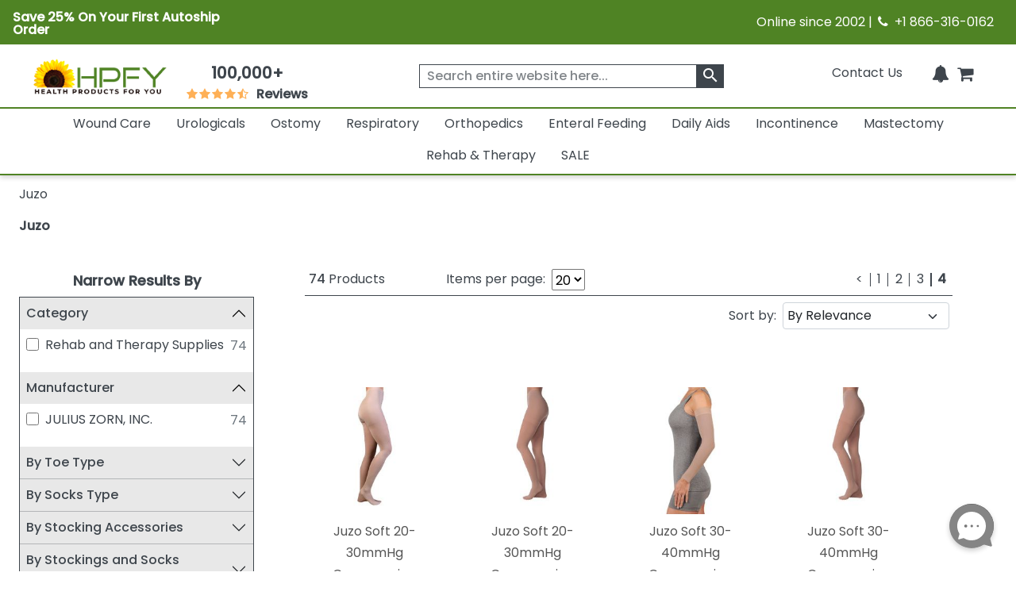

--- FILE ---
content_type: text/html; charset=utf-8
request_url: https://www.healthproductsforyou.com/b-juzo.html?pagenumber=4
body_size: 38866
content:
<!Doctype html>

<html lang="en">
<head>
    <title>Buy Juzo Compression Garments &amp; Medical Aids [Get Now]</title>
    <meta name="description" content="Juzo develops and manufactures next generation compression garments, supports and orthoses using state-of-the-art technology. Shop for Juzo products at HPFY!" />
    <link rel="canonical" href="https://www.healthproductsforyou.com/b-juzo.html" />


    <meta charset="utf-8">
    <meta http-equiv="x-ua-compatible" content="ie=edge">
    <meta name="viewport" content="width=device-width minimum-scale=1.0 maximum-scale=1.0 user-scalable=no">

    

    <link rel="apple-touch-icon" sizes="60x60" href="/favicon_package/apple-touch-icon.png">
    <link rel="icon" type="image/png" sizes="32x32" href="/favicon_package/favicon-32x32.png">
    <link rel="icon" type="image/png" sizes="16x16" href="/favicon_package/favicon-16x16.png">
    <link rel="manifest" href="/favicon_package/site.webmanifest.json">
    <link rel="mask-icon" href="/favicon_package/safari-pinned-tab.svg" color="#5bbad5">
    <link rel="icon" type="image/png" href="/favicon.png">	
	
	    
	
	
    <meta name="msapplication-TileColor" content="#da532c">
    <meta name="apple-mobile-web-app-capable" content="yes">
    
    
	<meta property="og:locale" content="en_US">
    <meta name="google-site-verification" content="ND95HsyQGjIg9YXBlyKZnAK_mV1mOKgkB8389iaZoUY" />
	<!-- Twitter Card data -->
    <meta name="twitter:card" content="summary_large_image">
    <meta name="twitter:site" content="@HPFY">
    <meta name="twitter:title" content="Buy Juzo Compression Garments &amp; Medical Aids [Get Now]">
    <meta name="twitter:description" content="Juzo develops and manufactures next generation compression garments, supports and orthoses using state-of-the-art technology. Shop for Juzo products at HPFY!">
    <meta name="twitter:image" content="https://www.healthproductsforyou.com/src/img/hpfy-checkout-logo-new.png">
	<meta name="robots" content="max-image-preview:large">
	<meta name="theme-color" content="#4f8324" />
	<meta name="apple-mobile-web-app-status-bar-style" content="black-translucent" />
	
    <!-- Twitter Card data -->
	<!-- BEGIN MerchantWidget Code -->
 
	<script id='merchantWidgetScript' src="https://www.gstatic.com/shopping/merchant/merchantwidget.js" defer></script>
 
	<script type="text/javascript">
 
	merchantWidgetScript.addEventListener('load', function () {
 
    	merchantwidget.start({
	position:'LEFT_BOTTOM',
      	bottomMargin: 65,
		mobileBottomMargin: 60,
	   });
     	});
	</script>
 
	<!-- END MerchantWidget Code -->






    <meta property='last-modified' content='2021-10-21' />
<meta name="robots" content="noindex, follow">
<meta property="og:site_name" content="HealthProductsForYou" />
<meta property="og:type" content= "brand" />
<meta property="og:logo" content='https://www.healthproductsforyou.com/src/img/hpfy-checkout-logo-new.png' />
<meta property='og:image' content='https://www.healthproductsforyou.com/src/img/hpfy-checkout-logo-new.png' />
<meta property="og:description" content="Juzo develops and manufactures next generation compression garments, supports and orthoses using state-of-the-art technology. Shop for Juzo products at HPFY!" />
<meta property="og:title" content="Buy Juzo Compression Garments & Medical Aids [Get Now]" />
<meta property="og:url" content="https://www.healthproductsforyou.com/b-juzo.html" />

	<script type="text/javascript" rel="preload" src="/VirtualContent/Content/Scripts/ddmenu.js?version=1.1"></script>


    <!-- <link rel="manifest" href="site.html"> -->
    <link rel="shortcut icon" type="image/x-icon" href="">
    <link rel="preconnect" href="https://fonts.googleapis.com">
    <link rel="preconnect" href="https://fonts.gstatic.com" crossorigin>
    <link rel="preconnect" href="https://static.webareacontrol.com">
    <link rel="preconnect" href="https://i.webareacontrol.com">

    
    
    <link rel="preload" href="https://fonts.googleapis.com/css2?family=Poppins:wght@400;500&display=swap" as="style">
    <link rel="preload" href="https://static.webareacontrol.com/css/font-awesome.min.css" as="style">


	    <!-- JavaScript to conditionally load CSS based on screen size -->
    <script>
    (function () {
        var currentCSS = "";

        function loadCSS(filename) {
            // Prevent loading the same CSS again
            if (currentCSS === filename) return;

            // Remove any previously added responsive CSS
            var existing = document.getElementById("responsive-css");
            if (existing) {
                existing.parentNode.removeChild(existing);
            }

            // Load new CSS file
            var link = document.createElement("link");
            link.rel = "stylesheet";
            link.type = "text/css";
            link.id = "responsive-css";
            link.href = filename;
            document.getElementsByTagName("head")[0].appendChild(link);

            currentCSS = filename;
        }

        function getCSSForWidth(width) {
            if (width >= 992) {
                return "/src/scss/desktop.min.css?v=2.4";
            } else if (width >= 576 && width < 992) {
                return "/src/scss/tablet.min.css?v=2.4";
            } else {
                return "/src/scss/mobile.min.css?v=2.4";
            }
        }

        // Load CSS on first page load
        loadCSS(getCSSForWidth(window.innerWidth));

        // Re-check and reload CSS on window resize
        var resizeTimeout;
        window.addEventListener("resize", function () {
            clearTimeout(resizeTimeout);
            resizeTimeout = setTimeout(function () {
                loadCSS(getCSSForWidth(window.innerWidth));
            }, 150); // Delay for performance
        });
    })();
</script>

	
	
	
	
	<link href="/VirtualContent/Content/Styles/ddmenu.css" rel="stylesheet" />
	<link rel="stylesheet" href="/VirtualContent/Content/Styles/custompage.css?v=2.2">


    
    


    

    <link href="https://static.webareacontrol.com/css/font-awesome.min.css" rel="stylesheet" />


    <link rel="stylesheet" href="https://fonts.googleapis.com/css2?family=Poppins:wght@400;500&display=swap">

    
	

    <!-- Google Tag Manager -->
    <script>
        window.dataLayer = window.dataLayer || [];
    </script>
    <!-- End Google Tag Manager -->
    <script>
        var BASE_URL = 'https://www.healthproductsforyou.com/';
            var require = {
                'baseUrl': 'https://www.healthproductsforyou.com/'
        };
        var basewindow = window;
        var pageName = '';
        var CommonPage = '';
        var SectionName = '';
        var ShoppersApproved = '';
        var sa_product = 0;
        var EmpCart = '';
        var ProductPageLightjsName = '';
        var fbloggedin = "";
        var Hcaptch = '';
        var Sharedpage = '';
        var YotpoKey = "WqTs2vWWYCRUsSka6eiwFWmMfUdFztzNcOmULKO2";
        var ThirdpartyJsfilecall = 1;
        var CheckCartPage = 0;
        var footerPage = '';
        var commonmenudata = '';
        var replacepart = '';
    </script>
	
	    <!-- Google tag (gtag.js) -->
   <!-- <script async src="https://www.googletagmanager.com/gtag/js?id=G-E85VGQFG8C"></script>
    <script>window.dataLayer = window.dataLayer || []; function gtag() { dataLayer.push(arguments); } gtag('js', new Date()); gtag('config', 'G-E85VGQFG8C');</script>-->
    

</head>
<body class="homepage_bdy category-page" style="overflow-x: hidden;">

    <header>
        


<div class="container-fluid container-fluid-x-margin container-fluid-m-margin container-fluid-no-margin top-header h-auto clearfix justify-content-center">
    <div class="row justify-content-center text-center w-100 align-items-lg-center  pe-3 ps-3" style="width:100%">
        <div class="col-12 col-md-6 col-lg-6 pt-1 p-0">
            <div class="col text-lg-start d-block d-md-flex green-top-timer align-items-center">
                <span class="timer-span width-ft">
<p><strong>Save 25% On Your First Autoship Order</strong></p>
                    
                    
                </span>
                <span class="timer-span clock ms-4">
                    <div id="clockdiv" class="d-none">
                        <div>
                            <span class="days" id="timerdays"> </span>
                        </div>
                        <div>
                            <div class="smalltext" id="totalday">Day</div>
                        </div>
                        <div>
                            <span class="hours"></span>
                        </div>
                        <div>
                            <div class="smalltext">:</div>
                        </div>
                        <div>
                            <span class="minutes"></span>
                        </div>
                        <div>
                            <div class="smalltext">:</div>
                        </div>
                        <div>
                            <span class="seconds"></span>
                        </div>
                    </div>
                </span>
            </div>
        </div>
        
        
        
        <div class="col-12 col-md-6 d-none d-md-block col-lg-6 text-lg-end">
            <span>Online since 2002 | <i class="fa fa-phone" aria-hidden="true" style="width: 16px; height: 16px; display: inline-block;"></i>&nbsp; +1 866-316-0162</span>
        </div>
    </div>
</div>
<input id="hiddenenddate" value="" type="hidden" />

<script type="text/javascript">
    var endDateTime = new Date('12' + '/' + '2' + '/' + '2024' + ' ' + '23' + ':' + '59' + ':50').getTime();

            var val1 = document.getElementById("hiddenenddate").value = endDateTime;
            //console.log(val1);
</script>





<div class="container-fluid-x-margin container-fluid-m-margin container-fluid-no-margin header-top-main">
    <div class="row gx-0 text-center">
            <div class="menu-mobile-box" id="menuOpen">
                <div class="d-flex menu-bar-bx d-lg-none">
                    <div class="tag"> <i class="fa fa-bars" aria-hidden="true"></i></div>
                    <span class="ms-1 shop-category">Shop By Category</span>
                </div>
            </div>

        <div class="col-sm-12 col-md-12 col-lg-2 col-xxl-2 top-header-logo d-flex align-items-center">
            <div class="logo">
                <a href="/" aria-label="Health Products For You">
                    <div class="img-container">
                        
						<picture>
                            <source media="(min-width:577px)" srcset="https://static.webareacontrol.com/commonimage/hpfy-checkout-logo-new-1743508510941.png">
                            <img class="img-fluid" src="https://static.webareacontrol.com/commonimage/hpfy-checkout-logo-new-1743508510941.png" alt="HPFY logo -best discount medical supplies" title="Health Products For You: Medical Supplies">
                        </picture>
                    </div>
                </a>
            </div>

                <div class="review-sec ms-4 d-none d-lg-block text-center">
                    <span>
                        <div class="bx w-50 width-ft text-center">
                            <a href="/testimonials.htm">
                                <span class="num" style="font-weight:600;">100,000+</span>
                                <div class="w-50 width-ft m-auto" style="width:50%;">
                                    <ul class="d-flex p-0 m-0 justify-content-center">
                                        <li><i class="fa fa-star" aria-hidden="true" style="width: 16px; height: 16px; display: inline-block;"></i></li>
										<li><i class="fa fa-star" aria-hidden="true" style="width: 16px; height: 16px; display: inline-block;"></i></li>
										<li><i class="fa fa-star" aria-hidden="true" style="width: 16px; height: 16px; display: inline-block;"></i></li>
										<li><i class="fa fa-star" aria-hidden="true" style="width: 16px; height: 16px; display: inline-block;"></i></li>
										<li><i class="fa fa-star fa-star-half-o" aria-hidden="true" style="width: 16px; height: 16px; display: inline-block;"></i></li>
                                        <li class="ms-2 font-bold"> Reviews</li>
                                    </ul>
                                </div>
                            </a>
                        </div>
                    </span>
                </div>

        </div>
        <div class="col-sm-12 col-md-12 col-lg-4 col-xxl-4 icons top-section-icons">
            <ul class="mb-0">
    <li class="d-none d-md-inline-block">
        <a href="/contactus.htm" class="top-section-icon-label">
            
            
            Contact Us
        </a>
    </li>
    <li class="d-inline-block d-md-none me-2">
        <a href="tel:+1 866-316-0162" aria-label="telno"><span class="d-none">no</span><i class="fa fa-phone" aria-hidden="true"></i></a>
    </li>
    <li class="d-inline-block me-2" id="main-sign-up-popup">
        <a href="#" onclick="return false;" aria-label="HeaderAccount">
            <i class="fa fa-user sing-up-popup d-block d-lg-none" aria-hidden="true"></i>
            <span class="top-section-icon-label sing-up-popup">My Account</span>
        </a>
    </li>
    <li class="d-inline-block mob-dis-non">
        <div>
            <a href="#" class="wisp" aria-label="Notifications">
                <i class="fa fa-bell" aria-hidden="true"><b class="d-none">icon</b></i>
                <path d="M15 17h5l-1.405-1.405A2.032 2.032 0 0118 14.158V11a6.002 6.002 0 00-4-5.659V5a2 2 0 10-4 0v.341C7.67 6.165 6 8.388 6 11v3.159c0 .538-.214 1.055-.595 1.436L4 17h5m6 0v1a3 3 0 11-6 0v-1m6 0H9">
                </path>
                
            </a>
        </div>        
    </li>

    <li class="d-inline-block ">
        <a href="/Cart" class="d-cart-none" aria-label="shoppingcart">
            <div class="position-relative d-inline-block">


                <span class="position-absolute top-0 start-100 translate-middle badge rounded-pill   d-none" id="cartitemTotalCount">
                    0
                </span>
                <i class="fa fa-shopping-cart" aria-hidden="true"></i>
            </div>
            

        </a>
    </li>
</ul>

        </div>

            <div class="col-sm-12 col-md-12 col-lg-6 col-xxl-6 header-search-section">
                
<form action="/search" class="header-search-form" id="small-search-box-form" method="get"><input aria-label="searchbox" autocomplete="off" class="" id="searchterms" name="searchterms" placeholder="Search entire website here..." type="text" value="" />    <label class="hidden d-none" for="searchterms">Search entire website here.</label>
    <button type="submit" id="SearchBox1_imgsearchbutton" aria-label="klevusearchbox"><i class="fa " aria-hidden="true"><span class="material-icons">search</span></i></button>
</form>

<style type="text/css">
    #small-search-box-form .klevuVoiceSearchImage, #small-search-box-form1 .klevuVoiceSearchImage {
        position: absolute;
        right: 60px;
        top: 50%;
        line-height: 24px;
        cursor: pointer;
        width: 24px;
        height: 24px;
        background: #ededed;
        border-radius: 50px;
        padding: 3px;
        margin-top: -12px;
        box-sizing: border-box;
        z-index: 9;
    }
</style>

            </div>
    </div>

<nav id="ddmenu" class="container-fluid"><ul id="ddmenu_ul"><li class="level-0 no-sub full-width"><a class="top-heading" href="/c-wound-care.html"> Wound Care</a><div class="dropdown"><div class="dd-inner"><div class="column"><ul><li class="inner-heading"><a href="/c-dressings.html" title="Click To ShopWound Dressings">Wound Dressings</a></li><li><a href="/c-foam-dressings.html" title ="Click To ShopFoam Dressings">Foam Dressings</a></li><li><a href="/c-silicone-dressings.html" title ="Click To ShopSilicone Dressings">Silicone Dressings</a></li><li><a href="/c-silver-dressings.html" title ="Click To ShopSilver Dressings">Silver Dressings</a></li><li><a href="/c-gauze-dressings.html" title ="Click To ShopGauze Dressings">Gauze Dressings</a></li><li><a href="/c-transparent-dressings.html" title ="Click To ShopTransparent  Dressings">Transparent  Dressings</a></li><li><a href="/c-composite-dressings.html" title ="Click To ShopComposite Dressings">Composite Dressings</a></li><li><a href="/c-non-adherent-dressings.html" title ="Click To ShopNon-Adherent Dressings">Non-Adherent Dressings</a></li><li><a href="/c-honey-dressings.html" title ="Click To ShopHoney Dressings">Honey Dressings</a></li><li><a href="/c-hydrocolloid-dressings.html" title ="Click To ShopHydrocolloid Dressings">Hydrocolloid Dressings</a></li><li><a href="/c-hydrofiber-dressings.html" title ="Click To ShopHydrofiber Dressings">Hydrofiber Dressings</a></li><li><a href="/c-antimicrobial-dressings.html" title ="Click To ShopAntimicrobial Dressings">Antimicrobial Dressings</a></li><li><a href="/c-absorbent-dressings.html" title ="Click To ShopAbsorbent Dressings">Absorbent Dressings</a></li><li><a href="/c-collagen-dressings.html" title ="Click To ShopCollagen Dressings">Collagen Dressings</a></li></ul></div><div class="column"><ul><li><a href="/c-hydrocellular-dressings.html" title ="Click To ShopHydrocellular Dressings">Hydrocellular Dressings</a></li><li><a href="/c-alginate-dressings.html" title ="Click To ShopAlginate Dressings">Alginate Dressings</a></li><li><a href="/c-hydrogel-dressings.html" title ="Click To ShopHydrogel Dressings">Hydrogel Dressings</a></li><li><a href="/c-burn-dressings.html" title ="Click To ShopBurn Dressings">Burn Dressings</a></li><li><a href="/c-catheteriv-dressings.html" title ="Click To ShopCatheter/IV Dressings">Catheter/IV Dressings</a></li><li><a href="/c-unna-boot-dressings.html" title ="Click To ShopUnna Boot Dressings">Unna Boot Dressings</a></li><li><a href="/c-iodine-dressings.html" title ="Click To ShopIodine Dressings">Iodine Dressings</a></li><li><a href="/c-odor-absorbent-dressings.html" title ="Click To ShopOdor Absorbent Dressings">Odor Absorbent Dressings</a></li></ul><ul><li class="inner-heading"><a href="/c-wound-closures.html" title="Click To ShopWound Closure">Wound Closure</a></li><li><a href="/c-topical-skin-adhesives.html" title ="Click To ShopTopical Skin Adhesives">Topical Skin Adhesives</a></li><li><a href="/c-skin-closure-strips.html" title ="Click To ShopSkin Closure Strips">Skin Closure Strips</a></li><li><a href="/c-suture.html" title ="Click To ShopSutures">Sutures</a></li><li><a href="/c-suture-removers.html" title ="Click To ShopSuture Removers">Suture Removers</a></li></ul><ul><li class="inner-heading"><a href="/c-tapes.html" title="Click To ShopMedical Tapes">Medical Tapes</a></li></ul></div><div class="column"><ul><li class="inner-heading"><a href="/c-skin-care.html" title="Click To ShopSkin Care">Skin Care</a></li><li><a href="/c-moisture-barriers.html" title ="Click To ShopMoisture Barriers">Moisture Barriers</a></li><li><a href="/c-moisturizersskin-conditioners.html" title ="Click To ShopMoisturizers/Skin Conditioners">Moisturizers/Skin Conditioners</a></li><li><a href="/c-protective-creamointment.html" title ="Click To ShopProtective Cream and Ointment">Protective Cream and Ointment</a></li><li><a href="/c-antimicrobialantifungal-products.html" title ="Click To ShopAntimicrobial and Antifungal Products">Antimicrobial and Antifungal Products</a></li><li><a href="/c-skin-cleanser.html" title ="Click To ShopSkin Cleanser">Skin Cleanser</a></li><li><a href="/c-hair-and-body-care.html" title ="Click To ShopHair and Body Care">Hair and Body Care</a></li><li><a href="/c-protective-wipes-dressings-and-towelettes.html" title ="Click To ShopProtective Wipes, Dressings and Towelettes">Protective Wipes, Dressings and Towelettes</a></li><li><a href="/c-skin-accessories.html" title ="Click To ShopSkin Protective Films & Powder">Skin Protective Films & Powder</a></li></ul><ul><li class="inner-heading"><a href="/c-bandages.html" title="Click To ShopBandages">Bandages</a></li></ul><ul><li class="inner-heading"><a href="/c-npwt.html" title="Click To ShopNPWT">NPWT</a></li></ul><ul><li class="inner-heading"><a href="/c-abdominal-pads.html" title="Click To ShopAbdominal Pads">Abdominal Pads</a></li></ul><ul><li class="inner-heading"><a href="/c-wound-cleansers.html" title="Click To ShopWound Cleansers">Wound Cleansers</a></li></ul><ul><li class="inner-heading"><a href="/c-compression-bandages.html" title="Click To ShopCompression Bandages">Compression Bandages</a></li></ul></div><div class="column"><ul><li class="inner-heading"><a href="/c-scar-relief.html" title="Click To ShopScar Relief">Scar Relief</a></li></ul><ul><li class="inner-heading"><a href="/c-medical-gloves.html" title="Click To ShopMedical Gloves">Medical Gloves</a></li></ul><ul><li class="inner-heading"><a href="/c-dressing-retainers.html" title="Click To ShopDressing Retainers">Dressing Retainers</a></li></ul><ul><li class="inner-heading"><a href="/c-gauze.html" title="Click To ShopGauze">Gauze</a></li></ul><ul><li class="inner-heading"><a href="/c-first-aid.html" title="Click To ShopFirst Aid">First Aid</a></li></ul><ul><li class="inner-heading"><a href="/c-odor-eliminators.html" title="Click To ShopOdor Eliminators">Odor Eliminators</a></li></ul><ul><li class="inner-heading"><a href="/c-wound-preps.html" title="Click To ShopWound Preps">Wound Preps</a></li></ul><ul><li class="inner-heading"><a href="/c-eye-pads.html" title="Click To ShopEye Pads">Eye Pads</a></li></ul><ul><li class="inner-heading"><a href="/c-dressing-protector.html" title="Click To ShopDressing Protector">Dressing Protector</a></li></ul></div></div></div></li><li class="level-0 no-sub full-width"><a class="top-heading" href="/c-urological-disorders.html"> Urologicals</a><div class="dropdown"><div class="dd-inner"><div class="column"><ul><li class="inner-heading"><a href="/c-urinary-catheter.html" title="Click To ShopCatheters">Catheters</a></li><li><a href="/c-externalcondom-catheters.html" title ="Click To ShopExternal Condom Catheters">External Condom Catheters</a></li><li><a href="/c-intermittent-catheters.html" title ="Click To ShopIntermittent Catheters">Intermittent Catheters</a></li><li><a href="/c-foley-catheters.html" title ="Click To ShopFoley Catheters">Foley Catheters</a></li><li><a href="/c-closed-system-catheters.html" title ="Click To ShopClosed System Catheters">Closed System Catheters</a></li></ul><ul><li class="inner-heading"><a href="/c-misc-urological-supplies.html" title="Click To ShopUrological Supplies">Urological Supplies</a></li><li><a href="/c-insertionirrigation-trays.html" title ="Click To ShopInsertion Trays">Insertion Trays</a></li><li><a href="/c-irrigation-trays-and-syringes.html" title ="Click To ShopIrrigation Trays and Syringes">Irrigation Trays and Syringes</a></li><li><a href="/c-pessary.html" title ="Click To ShopPessary">Pessary</a></li><li><a href="/c-tubings-accessories.html" title ="Click To ShopUrinary Tubing and Connectors">Urinary Tubing and Connectors</a></li><li><a href="/c-urinalsbedpans.html" title ="Click To ShopUrinals And Bedpans">Urinals And Bedpans</a></li><li><a href="/c-enema-supplies-and-suppositories.html" title ="Click To ShopEnema Supplies and Suppositories">Enema Supplies and Suppositories</a></li></ul><ul><li class="inner-heading"><a href="/c-urinalysis.html" title="Click To ShopUrinalysis">Urinalysis</a></li></ul><ul><li class="inner-heading"><a href="/c-urinary-tract-bladder-health.html" title="Click To ShopUrinary Health Nutrition">Urinary Health Nutrition</a></li></ul></div><div class="column"><ul><li class="inner-heading"><a href="/c-urinary-catheters-type.html" title="Click To ShopUrinary Catheters Type">Urinary Catheters Type</a></li><li><a href="/c-straight-tip-catheters.html" title ="Click To ShopStraight Tip Catheters">Straight Tip Catheters</a></li><li><a href="/c-coude-tip-catheters.html" title ="Click To ShopCoude Tip Catheters">Coude Tip Catheters</a></li><li><a href="/c-olive-tip-catheters.html" title ="Click To ShopOlive Tip Catheters">Olive Tip Catheters</a></li><li><a href="/c-round-tip-catheters.html" title ="Click To ShopRound Tip Catheters">Round Tip Catheters</a></li><li><a href="/c-pocket-catheters.html" title ="Click To ShopPocket Catheters">Pocket Catheters</a></li><li><a href="/c-hydrophilic-catheters.html" title ="Click To ShopHydrophilic Catheters">Hydrophilic Catheters</a></li><li><a href="/c-texas-catheters.html" title ="Click To ShopTexas Catheters">Texas Catheters</a></li><li><a href="/c-red-rubber-catheters.html" title ="Click To ShopRed Rubber Catheters">Red Rubber Catheters</a></li><li><a href="/c-funnel-end-catheters.html" title ="Click To ShopFunnel End Catheters">Funnel End Catheters</a></li><li><a href="/c-latex-catheters.html" title ="Click To ShopLatex Catheters">Latex Catheters</a></li><li><a href="/c-silicone-catheters.html" title ="Click To ShopSilicone Catheters">Silicone Catheters</a></li><li><a href="/c-touchless-catheters.html" title ="Click To ShopTouchless Catheters">Touchless Catheters</a></li><li><a href="/c-lubricath-catheters.html" title ="Click To ShopLubriCath Catheters">LubriCath Catheters</a></li></ul></div><div class="column"><ul><li class="inner-heading"><a href="/c-drainage-bags.html" title="Click To ShopDrainage Bags">Drainage Bags</a></li><li><a href="/c-leg-bags.html" title ="Click To ShopLeg Bags">Leg Bags</a></li><li><a href="/c-bedside-drainage-bag.html" title ="Click To ShopBedside Drainage Bags">Bedside Drainage Bags</a></li><li><a href="/c-urinary-leg-bag-accessories.html" title ="Click To ShopLeg Bag Accessories">Leg Bag Accessories</a></li><li><a href="/c-drainage-bag-accessories.html" title ="Click To ShopDrainage Bag Accessories">Drainage Bag Accessories</a></li></ul><ul><li class="inner-heading"><a href="/c-catheter-accessories.html" title="Click To ShopCatheter Accessories">Catheter Accessories</a></li><li><a href="/c-catheter-securement-device.html" title ="Click To ShopCatheter Securement Device">Catheter Securement Device</a></li><li><a href="/c-urinary-catheter-lubricants.html" title ="Click To ShopUrinary Catheter Lubricants">Urinary Catheter Lubricants</a></li><li><a href="/c-self-catheterization-aids.html" title ="Click To ShopSelf Catheterization Aids">Self Catheterization Aids</a></li><li><a href="/c-catheter-plug-and-adapter.html" title ="Click To ShopCatheter Plug & Adapter">Catheter Plug & Adapter</a></li></ul><ul><li class="inner-heading"><a href="/c-urology-conditions.html" title="Click To ShopUrology Conditions">Urology Conditions</a></li><li><a href="/c-impotence.html" title ="Click To ShopErectile Dysfunction">Erectile Dysfunction</a></li><li><a href="/c-urinary-tract-infection.html" title ="Click To ShopUrinary Tract Infection">Urinary Tract Infection</a></li></ul></div></div></div></li><li class="level-0 no-sub full-width"><a class="top-heading" href="/c-ostomy-product-suppliers.html"> Ostomy</a><div class="dropdown"><div class="dd-inner"><div class="column"><ul><li class="inner-heading"><a href="/c-one-piece-system.html" title="Click To ShopOne-Piece Ostomy System">One-Piece Ostomy System</a></li><li><a href="/c-cymed-one-piece.html" title ="Click To ShopCymed One-Piece">Cymed One-Piece</a></li><li><a href="/c-genairex-one-piece.html" title ="Click To ShopGenairex One-Piece">Genairex One-Piece</a></li><li><a href="/c-other-one-piece.html" title ="Click To ShopOther One-Piece">Other One-Piece</a></li><li><a href="/c-marlen-one-piece.html" title ="Click To ShopMarlen One-Piece">Marlen One-Piece</a></li><li><a href="/c-coloplast-assura-one-piece.html" title ="Click To ShopColoplast Assura One-Piece">Coloplast Assura One-Piece</a></li><li><a href="/c-coloplast-sensura-one-piece.html" title ="Click To ShopColoplast Sensura One-Piece">Coloplast Sensura One-Piece</a></li><li><a href="/c-hollister-karaya-5-one-piece.html" title ="Click To ShopHollister Karaya 5 One-Piece">Hollister Karaya 5 One-Piece</a></li><li><a href="/c-hollister-premier-one-piece.html" title ="Click To ShopHollister Premier One-Piece">Hollister Premier One-Piece</a></li><li><a href="/c-convatec-activelife-one-piece.html" title ="Click To ShopConvaTec Activelife One-Piece">ConvaTec Activelife One-Piece</a></li><li><a href="/c-convatec-esteem-one-piece.html" title ="Click To ShopConvaTec Esteem One-Piece">ConvaTec Esteem One-Piece</a></li><li><a href="/c-nu-hope-one-piece.html" title ="Click To ShopNu-Hope One-Piece">Nu-Hope One-Piece</a></li></ul><ul><li class="inner-heading"><a href="/c-post-operative-system.html" title="Click To ShopPost-Operative System">Post-Operative System</a></li></ul><ul><li class="inner-heading"><a href="/c-ostomy-belts.html" title="Click To ShopOstomy Belts">Ostomy Belts</a></li></ul></div><div class="column"><ul><li class="inner-heading"><a href="/c-two-piece-system.html" title="Click To ShopTwo-Piece Ostomy System">Two-Piece Ostomy System</a></li><li><a href="/c-coloplast-two-piece.html" title ="Click To ShopColoplast Two-Piece">Coloplast Two-Piece</a></li><li><a href="/c-cymed-two-piece.html" title ="Click To ShopCymed Two-Piece">Cymed Two-Piece</a></li><li><a href="/c-genairex-two-piece.html" title ="Click To ShopGenairex Two-Piece">Genairex Two-Piece</a></li><li><a href="/c-other-two-piece.html" title ="Click To ShopOther Two-Piece">Other Two-Piece</a></li><li><a href="/c-marlen-two-piece.html" title ="Click To ShopMarlen Two Piece">Marlen Two Piece</a></li><li><a href="/c-coloplast-assura-ac-two-piece.html" title ="Click To ShopColoplast Assura AC Two-Piece">Coloplast Assura AC Two-Piece</a></li><li><a href="/c-coloplast-assura-two-piece.html" title ="Click To ShopColoplast Assura Two-Piece">Coloplast Assura Two-Piece</a></li><li><a href="/c-coloplast-sensura-two-piece.html" title ="Click To ShopColoplast Sensura Two-Piece">Coloplast Sensura Two-Piece</a></li><li><a href="/c-convatec-esteem-two-piece.html" title ="Click To ShopConvaTec Esteem Two-Piece">ConvaTec Esteem Two-Piece</a></li><li><a href="/c-convatec-sur-fit-natura-two-piece.html" title ="Click To ShopConvaTec SUR-FIT Natura Two-Piece">ConvaTec SUR-FIT Natura Two-Piece</a></li><li><a href="/c-convatec-sur-fit-autolock-two-piece.html" title ="Click To ShopConvaTec SUR-FIT Autolock Two-Piece">ConvaTec SUR-FIT Autolock Two-Piece</a></li><li><a href="/c-hollister-new-image-two-piece.html" title ="Click To ShopHollister New Image Two-Piece">Hollister New Image Two-Piece</a></li><li><a href="/c-hollister-centerpointlock-two-piece.html" title ="Click To ShopHollister CenterPointLock Two-Piece">Hollister CenterPointLock Two-Piece</a></li></ul></div><div class="column"><ul><li class="inner-heading"><a href="/c-ostomy-skin-barrierwafers.html" title="Click To ShopSkin Barrier/Wafers">Skin Barrier/Wafers</a></li><li><a href="/c-standard-skin-barriers.html" title ="Click To ShopStandard Skin Barriers">Standard Skin Barriers</a></li><li><a href="/c-extended-wear-barriers.html" title ="Click To ShopExtended Wear Barriers">Extended Wear Barriers</a></li><li><a href="/c-cut-to-fit-barriers.html" title ="Click To ShopCut to Fit Barriers">Cut to Fit Barriers</a></li><li><a href="/c-abarrier-discs.html" title ="Click To ShopBarrier Discs">Barrier Discs</a></li><li><a href="/c-barriers-strips.html" title ="Click To ShopBarrier Strips">Barrier Strips</a></li></ul><ul><li class="inner-heading"><a href="/c-pouch-type.html" title="Click To ShopOstomy Pouches">Ostomy Pouches</a></li><li><a href="/c-urostomy-ostomy-pouch.html" title ="Click To ShopUrostomy Pouches">Urostomy Pouches</a></li><li><a href="/c-colostomy-ostomy-pouch.html" title ="Click To ShopColostomy Pouches">Colostomy Pouches</a></li><li><a href="/c-ileostomy-ostomy-pouches.html" title ="Click To ShopIleostomy Pouches">Ileostomy Pouches</a></li><li><a href="/c-drainable-ostomy-pouches.html" title ="Click To ShopDrainable Pouches">Drainable Pouches</a></li><li><a href="/c-closed-ostomy-pouches.html" title ="Click To ShopClosed Pouches">Closed Pouches</a></li></ul><ul><li class="inner-heading"><a href="/c-ostomy-accessories.html" title="Click To ShopOstomy Accessories">Ostomy Accessories</a></li></ul><ul><li class="inner-heading"><a href="/c-ostomy-powder-paste-and-protectants.html" title="Click To ShopOstomy Powder, Paste and Protectants">Ostomy Powder, Paste and Protectants</a></li></ul></div><div class="column"><ul><li class="inner-heading"><a href="/c-irrigation-and-drainage-supplies.html" title="Click To ShopIrrigation and Drainage Supplies">Irrigation and Drainage Supplies</a></li></ul><ul><li class="inner-heading"><a href="/c-odor-removers.html" title="Click To ShopOdor Removers">Odor Removers</a></li></ul><ul><li class="inner-heading"><a href="/c-ostomy-appliance-cleaners.html" title="Click To ShopOstomy Appliance Cleaners">Ostomy Appliance Cleaners</a></li></ul><ul><li class="inner-heading"><a href="/c-adhesives-and-removers.html" title="Click To ShopAdhesives and Adhesive Removers">Adhesives and Adhesive Removers</a></li></ul></div></div></div></li><li class="level-0 no-sub full-width"><a class="top-heading" href="/c-respiratory.html"> Respiratory</a><div class="dropdown"><div class="dd-inner"><div class="column"><ul><li class="inner-heading"><a href="/c-nebulizers-compressorsinhalers.html" title="Click To ShopNebulizers And Compressors">Nebulizers And Compressors</a></li><li><a href="/c-nebulizer.html" title ="Click To ShopNebulizer">Nebulizer</a></li><li><a href="/c-nebulizer-mouthpiece.html" title ="Click To ShopNebulizer Mouthpiece">Nebulizer Mouthpiece</a></li><li><a href="/c-spacersinhalers.html" title ="Click To ShopSpacers and Inhalers">Spacers and Inhalers</a></li><li><a href="/c-nebulizer-masks.html" title ="Click To ShopNebulizer Masks">Nebulizer Masks</a></li><li><a href="/c-compressors.html" title ="Click To ShopCompressors">Compressors</a></li><li><a href="/c-nebulizer-accessories.html" title ="Click To ShopNebulizer Accessories">Nebulizer Accessories</a></li></ul><ul><li class="inner-heading"><a href="/c-cpapbipap-systems.html" title="Click To ShopCPAP and BiPAP System">CPAP and BiPAP System</a></li><li><a href="/c-cpap-machines.html" title ="Click To ShopCPAP Machines">CPAP Machines</a></li><li><a href="/c-cpap-masks-and-interfaces.html" title ="Click To ShopCPAP Masks and Interfaces">CPAP Masks and Interfaces</a></li><li><a href="/c-cpap-humidifiers.html" title ="Click To ShopCPAP Humidifiers">CPAP Humidifiers</a></li><li><a href="/c-cpap-accessories.html" title ="Click To ShopCPAP Accessories">CPAP Accessories</a></li></ul><ul><li class="inner-heading"><a href="/c-pep-therapy.html" title="Click To ShopPEP Therapy">PEP Therapy</a></li></ul><ul><li class="inner-heading"><a href="/c-pulse-oximeters.html" title="Click To ShopPulse Oximeters">Pulse Oximeters</a></li></ul></div><div class="column"><ul><li class="inner-heading"><a href="/c-tracheostomy.html" title="Click To ShopTracheostomy">Tracheostomy</a></li><li><a href="/c-tracheal-tubes-and-tube-holders.html" title ="Click To ShopTracheal Tubes and Tube Holders">Tracheal Tubes and Tube Holders</a></li><li><a href="/c-tracheal-masks.html" title ="Click To ShopTracheal Masks">Tracheal Masks</a></li><li><a href="/c-tracheal-humidification.html" title ="Click To ShopTracheal Humidification">Tracheal Humidification</a></li><li><a href="/c-tracheal-care-kits.html" title ="Click To ShopTracheal Care Kits">Tracheal Care Kits</a></li><li><a href="/c-suction-machinesaspirators.html" title ="Click To ShopSuction Machines and Aspirators">Suction Machines and Aspirators</a></li><li><a href="/c-suction-therapy-accessories.html" title ="Click To ShopSuction Therapy Accessories">Suction Therapy Accessories</a></li><li><a href="/c-tracheal-care-accessories.html" title ="Click To ShopTracheal Care Accessories">Tracheal Care Accessories</a></li><li><a href="/c-suction-catheters.html" title ="Click To ShopSuction Catheters">Suction Catheters</a></li><li><a href="/c-yankauers.html" title ="Click To ShopYankauers">Yankauers</a></li></ul><ul><li class="inner-heading"><a href="/c-allergy-prevention-and-relief.html" title="Click To ShopAllergy Prevention and Relief">Allergy Prevention and Relief</a></li><li><a href="/c-air-purifiers.html" title ="Click To ShopAir Purifiers">Air Purifiers</a></li><li><a href="/c-allergy-relief.html" title ="Click To ShopAllergy Relief">Allergy Relief</a></li><li><a href="/c-humidifier.html" title ="Click To ShopHumidifier">Humidifier</a></li></ul></div><div class="column"><ul><li class="inner-heading"><a href="/c-oxygen-therapy.html" title="Click To ShopOxygen Therapy">Oxygen Therapy</a></li><li><a href="/c-oxygen-cylinders.html" title ="Click To ShopOxygen Cylinders">Oxygen Cylinders</a></li><li><a href="/c-oxygen-concentrators.html" title ="Click To ShopOxygen Concentrators">Oxygen Concentrators</a></li><li><a href="/c-oxygen-concentrator-filters.html" title ="Click To ShopOxygen Concentrator Filters">Oxygen Concentrator Filters</a></li><li><a href="/c-oxygen-cannulas-tubings-and-connectors.html" title ="Click To ShopOxygen Cannulas, Tubings and Connectors">Oxygen Cannulas, Tubings and Connectors</a></li><li><a href="/c-oxygen-conserving-devices.html" title ="Click To ShopOxygen Conserving Devices & Regulators">Oxygen Conserving Devices & Regulators</a></li><li><a href="/c-oxygen-masks.html" title ="Click To ShopOxygen Masks">Oxygen Masks</a></li><li><a href="/c-oxygen-therapy-accessories.html" title ="Click To ShopOxygen Therapy Accessories">Oxygen Therapy Accessories</a></li><li><a href="/c-resuscitators.html" title ="Click To ShopResuscitators">Resuscitators</a></li><li><a href="/c-hyperbaric-chambers.html" title ="Click To ShopHyperbaric Chambers">Hyperbaric Chambers</a></li></ul><ul><li class="inner-heading"><a href="/c-peak-flow-metersspirometers.html" title="Click To ShopPeak Flow Meters/Spirometers">Peak Flow Meters/Spirometers</a></li></ul></div></div></div></li><li class="level-0 no-sub full-width"><a class="top-heading" href="/c-orthopedics.html"> Orthopedics</a><div class="dropdown"><div class="dd-inner"><div class="column"><ul><li class="inner-heading"><a href="/c-ankle-support.html" title="Click To ShopAnkle Support">Ankle Support</a></li><li><a href="/c-ankle-wrap.html" title ="Click To ShopAnkle Wrap">Ankle Wrap</a></li><li><a href="/c-afo-ankle-foot-orthosis.html" title ="Click To ShopAFO (Ankle-Foot Orthosis)">AFO (Ankle-Foot Orthosis)</a></li><li><a href="/c-ankle-stirrups.html" title ="Click To ShopAnkle Stirrups">Ankle Stirrups</a></li><li><a href="/c-ankle-lace-up-braces.html" title ="Click To ShopAnkle Lace-Up Braces">Ankle Lace-Up Braces</a></li><li><a href="/c-ankle-sleeves.html" title ="Click To ShopAnkle Sleeves">Ankle Sleeves</a></li></ul><ul><li class="inner-heading"><a href="/c-back-and-abdomen.html" title="Click To ShopBack and Abdomen Support">Back and Abdomen Support</a></li><li><a href="/c-backrestlumbar-cushions.html" title ="Click To ShopBackrest or Lumbar Cushions">Backrest or Lumbar Cushions</a></li><li><a href="/c-criss-cross-supports.html" title ="Click To ShopLumbar Support Belts">Lumbar Support Belts</a></li><li><a href="/c-rib-beltsupport.html" title ="Click To ShopRib Support Belt">Rib Support Belt</a></li><li><a href="/c-hernia-support.html" title ="Click To ShopHernia Support">Hernia Support</a></li><li><a href="/c-posture-corrector.html" title ="Click To ShopPosture Corrector">Posture Corrector</a></li><li><a href="/c-misc-back-and-abdominal.html" title ="Click To ShopLifting Support Belts">Lifting Support Belts</a></li><li><a href="/c-abdominal-binder.html" title ="Click To ShopAbdominal Binder">Abdominal Binder</a></li></ul></div><div class="column"><ul><li class="inner-heading"><a href="/c-elbow-supports.html" title="Click To ShopElbow Support">Elbow Support</a></li><li><a href="/c-elbow-braces.html" title ="Click To ShopElbow Braces">Elbow Braces</a></li><li><a href="/c-elbow-compression-sleeves.html" title ="Click To ShopElbow Compression Sleeves">Elbow Compression Sleeves</a></li><li><a href="/c-elbow-straps-and-pads.html" title ="Click To ShopElbow Straps and Pads">Elbow Straps and Pads</a></li></ul><ul><li class="inner-heading"><a href="/c-hand-wrist-braces.html" title="Click To ShopHand & Wrist Braces">Hand & Wrist Braces</a></li><li><a href="/c-wrist-brace.html" title ="Click To ShopWrist Brace">Wrist Brace</a></li><li><a href="/c-hand-supports-and-splints.html" title ="Click To ShopHand Supports and Splints">Hand Supports and Splints</a></li></ul><ul><li class="inner-heading"><a href="/c-thumbfinger-supports.html" title="Click To ShopThumb and Finger Support">Thumb and Finger Support</a></li><li><a href="/c-thumb-braces-and-splints.html" title ="Click To ShopThumb Braces and Splints">Thumb Braces and Splints</a></li><li><a href="/c-finger-splints-and-sleeves.html" title ="Click To ShopFinger Splints and Sleeves">Finger Splints and Sleeves</a></li></ul><ul><li class="inner-heading"><a href="/c-neck-supports.html" title="Click To ShopNeck Support">Neck Support</a></li><li><a href="/c-cervical-support-pillows.html" title ="Click To ShopCervical Pillows">Cervical Pillows</a></li><li><a href="/c-traction-set.html" title ="Click To ShopCervical Traction Device">Cervical Traction Device</a></li><li><a href="/c-cervical-collars.html" title ="Click To ShopCervical Collars">Cervical Collars</a></li></ul></div><div class="column"><ul><li class="inner-heading"><a href="/c-knee-supports.html" title="Click To ShopKnee Support">Knee Support</a></li><li><a href="/c-knee-brace.html" title ="Click To ShopKnee Braces">Knee Braces</a></li><li><a href="/c-knee-immobilizer.html" title ="Click To ShopKnee Immobilizers">Knee Immobilizers</a></li><li><a href="/c-compression-knee-sleeves.html" title ="Click To ShopCompression Knee Sleeves">Compression Knee Sleeves</a></li><li><a href="/c-knee-straps-and-pads.html" title ="Click To ShopKnee Straps and Pads">Knee Straps and Pads</a></li></ul><ul><li class="inner-heading"><a href="/c-orthopedic-pillows-cushions-and-wedges.html" title="Click To ShopOrthopedic Pillows, Cushions and Wedges">Orthopedic Pillows, Cushions and Wedges</a></li><li><a href="/c-invalid-cushion-rings.html" title ="Click To ShopInvalid Cushion Rings">Invalid Cushion Rings</a></li><li><a href="/c-abduction-pillow-and-wedges.html" title ="Click To ShopAbduction Pillow and Wedges">Abduction Pillow and Wedges</a></li><li><a href="/c-seat-cushion.html" title ="Click To ShopSeat Cushion">Seat Cushion</a></li></ul><ul><li class="inner-heading"><a href="/c-orthopedics-cast.html" title="Click To ShopOrthopedics Cast">Orthopedics Cast</a></li><li><a href="/c-cast-and-bandage-protectors.html" title ="Click To ShopCast and Bandage Protectors">Cast and Bandage Protectors</a></li><li><a href="/c-casting-tapes.html" title ="Click To ShopCasting Tapes">Casting Tapes</a></li><li><a href="/c-undercast-padding.html" title ="Click To ShopUndercast Padding">Undercast Padding</a></li></ul><ul><li class="inner-heading"><a href="/c-patient-positioners.html" title="Click To ShopPatient Positioner">Patient Positioner</a></li></ul></div><div class="column"><ul><li class="inner-heading"><a href="/c-armshoulder-support.html" title="Click To ShopArm and Shoulder Support">Arm and Shoulder Support</a></li><li><a href="/c-arm-and-shoulder-braces.html" title ="Click To ShopArm and Shoulder Braces">Arm and Shoulder Braces</a></li><li><a href="/c-shoulder-immobilizer.html" title ="Click To ShopShoulder Immobilizer">Shoulder Immobilizer</a></li><li><a href="/c-clavicle-support.html" title ="Click To ShopClavicle Support">Clavicle Support</a></li><li><a href="/c-arm-slings.html" title ="Click To ShopArm Slings">Arm Slings</a></li></ul><ul><li class="inner-heading"><a href="/c-hip-orthotics.html" title="Click To ShopHip Support">Hip Support</a></li><li><a href="/c-hip-abduction-braces.html" title ="Click To ShopHip Abduction Braces">Hip Abduction Braces</a></li><li><a href="/c-hip-pads-and-protectors.html" title ="Click To ShopHip Pads and Protectors">Hip Pads and Protectors</a></li><li><a href="/c-sacroiliac-belt.html" title ="Click To ShopSacroiliac Belt">Sacroiliac Belt</a></li></ul><ul><li class="inner-heading"><a href="/c-limb-elevators.html" title="Click To ShopLimb Elevators">Limb Elevators</a></li></ul><ul><li class="inner-heading"><a href="/c-heel-and-foot-care.html" title="Click To ShopHeel and Foot Care">Heel and Foot Care</a></li></ul><ul><li class="inner-heading"><a href="/c-calf-shin-and-thigh-supports.html" title="Click To ShopCalf, Shin and Thigh Support">Calf, Shin and Thigh Support</a></li></ul></div></div></div></li><li class="level-0 no-sub full-width"><a class="top-heading" href="/c-enteral-feeding.html"> Enteral Feeding</a><div class="dropdown"><div class="dd-inner"><div class="column"><ul><li class="inner-heading"><a href="/c-feeding-tubes.html" title="Click To ShopEnteral Feeding Tubes">Enteral Feeding Tubes</a></li><li><a href="/c-gastrostomy-tube.html" title ="Click To ShopGastrostomy Tube">Gastrostomy Tube</a></li><li><a href="/c-nasogastric-tube.html" title ="Click To ShopNasogastric Tube">Nasogastric Tube</a></li><li><a href="/c-jejunostomy-tube.html" title ="Click To ShopJejunostomy Tube">Jejunostomy Tube</a></li><li><a href="/c-nasojejunal-tube.html" title ="Click To ShopNasojejunal Tube">Nasojejunal Tube</a></li></ul><ul><li class="inner-heading"><a href="/c-pump-sets.html" title="Click To ShopEnteral Feeding Bags">Enteral Feeding Bags</a></li></ul><ul><li class="inner-heading"><a href="/c-enteral-pumps.html" title="Click To ShopEnteral Pumps">Enteral Pumps</a></li></ul><ul><li class="inner-heading"><a href="/c-enteral-feeding-accessories.html" title="Click To ShopEnteral Feeding Accessories">Enteral Feeding Accessories</a></li></ul><ul><li class="inner-heading"><a href="/c-enteral-nutrition.html" title="Click To ShopEnteral Nutrition">Enteral Nutrition</a></li></ul></div></div></div></li><li class="level-0 no-sub full-width"><a class="top-heading" href="/c-aids-for-daily-living.html"> Daily Aids</a><div class="dropdown"><div class="dd-inner"><div class="column"><ul><li class="inner-heading"><a href="/c-bath-safety.html" title="Click To ShopBath Safety Products">Bath Safety Products</a></li><li><a href="/c-shower-chairsstools.html" title ="Click To ShopShower Chairs">Shower Chairs</a></li><li><a href="/c-transfer-bench.html" title ="Click To ShopTransfer Benches">Transfer Benches</a></li><li><a href="/c-commodes.html" title ="Click To ShopCommode Chairs">Commode Chairs</a></li><li><a href="/c-raised-toilet-seats.html" title ="Click To ShopRaised Toilet Seats">Raised Toilet Seats</a></li><li><a href="/c-grab-bars-and-rails.html" title ="Click To ShopGrab Bars and Safety Rails">Grab Bars and Safety Rails</a></li><li><a href="/c-bidets.html" title ="Click To ShopBidets">Bidets</a></li><li><a href="/c-bath-lifts.html" title ="Click To ShopBath Lifts">Bath Lifts</a></li><li><a href="/c-bath-aids.html" title ="Click To ShopBath Aids">Bath Aids</a></li><li><a href="/c-shower-aids.html" title ="Click To ShopShower Aids">Shower Aids</a></li><li><a href="/c-commode-aids.html" title ="Click To ShopCommode Aids">Commode Aids</a></li><li><a href="/c-headhair-wash.html" title ="Click To ShopHead Hair Wash">Head Hair Wash</a></li><li><a href="/c-shower-bedsgurneys.html" title ="Click To ShopShower Beds and Gurneys">Shower Beds and Gurneys</a></li></ul><ul><li class="inner-heading"><a href="/c-reachers.html" title="Click To ShopReachers or Reaching Aids">Reachers or Reaching Aids</a></li></ul></div><div class="column"><ul><li class="inner-heading"><a href="/c-dining-and-drinking-utilities.html" title="Click To ShopDining And Drinking Aids">Dining And Drinking Aids</a></li><li><a href="/c-drinking-aids.html" title ="Click To ShopDrinking Aids">Drinking Aids</a></li><li><a href="/c-easy-grip-utensils.html" title ="Click To ShopEasy Grip Utensils">Easy Grip Utensils</a></li><li><a href="/c-feeding-assist.html" title ="Click To ShopFeeding Assist">Feeding Assist</a></li><li><a href="/c-plates-and-bowls.html" title ="Click To ShopPlates and Bowls">Plates and Bowls</a></li><li><a href="/c-smart-water-bottles.html" title ="Click To ShopSmart Water Bottles">Smart Water Bottles</a></li></ul><ul><li class="inner-heading"><a href="/c-kitchen-aid.html" title="Click To ShopKitchen Aids">Kitchen Aids</a></li><li><a href="/c-misc-medication-helpers.html" title ="Click To ShopKnob And Tap Turners">Knob And Tap Turners</a></li><li><a href="/c-easy-openers.html" title ="Click To ShopEasy Openers">Easy Openers</a></li><li><a href="/c-assistive-devices.html" title ="Click To ShopUtensil Holders">Utensil Holders</a></li><li><a href="/c-meal-preparation-aids.html" title ="Click To ShopMeal Preparation Aids">Meal Preparation Aids</a></li><li><a href="/c-appliances.html" title ="Click To ShopAppliances">Appliances</a></li></ul><ul><li class="inner-heading"><a href="/c-otc-essentials.html" title="Click To ShopOTC Essentials">OTC Essentials</a></li></ul><ul><li class="inner-heading"><a href="/c-nutrition.html" title="Click To ShopNutrition">Nutrition</a></li></ul></div><div class="column"><ul><li class="inner-heading"><a href="/c-hearing-impaired.html" title="Click To ShopHearing and Listening Aids">Hearing and Listening Aids</a></li></ul><ul><li class="inner-heading"><a href="/c-bedroom-aids.html" title="Click To ShopBedroom Aids">Bedroom Aids</a></li><li><a href="/c-overbed-tables.html" title ="Click To ShopOverbed Tables">Overbed Tables</a></li><li><a href="/c-bed-rope-ladders.html" title ="Click To ShopBed Rope Ladders">Bed Rope Ladders</a></li><li><a href="/c-leg-lifter.html" title ="Click To ShopLeg Lifters">Leg Lifters</a></li></ul><ul><li class="inner-heading"><a href="/c-dressinggrooming-aids.html" title="Click To ShopDressing & Grooming Aids">Dressing & Grooming Aids</a></li><li><a href="/c-misc-dressinggrooming-aids.html" title ="Click To ShopDressing Aids">Dressing Aids</a></li><li><a href="/c-shoelaces-and-fasteners.html" title ="Click To ShopShoelaces and Fasteners">Shoelaces and Fasteners</a></li><li><a href="/c-hairbrushes-and-combs.html" title ="Click To ShopHair Grooming Aids">Hair Grooming Aids</a></li><li><a href="/c-shoehorn.html" title ="Click To ShopShoehorn">Shoehorn</a></li><li><a href="/c-zipperbutton-aid.html" title ="Click To ShopZipper or Button Aid">Zipper or Button Aid</a></li><li><a href="/c-hip-kits.html" title ="Click To ShopHip Kits">Hip Kits</a></li></ul><ul><li class="inner-heading"><a href="/c-low-vision-aids.html" title="Click To ShopLow Vision Aids">Low Vision Aids</a></li></ul><ul><li class="inner-heading"><a href="/c-car-and-travel-aids.html" title="Click To ShopCar And Travel Aids">Car And Travel Aids</a></li></ul></div><div class="column"><ul><li class="inner-heading"><a href="/c-sitting-and-standing-aids.html" title="Click To ShopSitting And Standing Aids">Sitting And Standing Aids</a></li></ul><ul><li class="inner-heading"><a href="/c-personal-care-aids.html" title="Click To ShopPersonal Care Aids">Personal Care Aids</a></li><li><a href="/c-nail-care.html" title ="Click To ShopNail Care">Nail Care</a></li><li><a href="/c-eye-aids.html" title ="Click To ShopEye Aids">Eye Aids</a></li><li><a href="/c-personal-hygiene-aids.html" title ="Click To ShopPersonal Hygiene Aids">Personal Hygiene Aids</a></li><li><a href="/c-dental-and-oral-care.html" title ="Click To ShopDental and Oral Care">Dental and Oral Care</a></li><li><a href="/c-medicine-organizer.html" title ="Click To ShopPill Boxes And Medicine Organizer">Pill Boxes And Medicine Organizer</a></li></ul><ul><li class="inner-heading"><a href="/c-natural-and-organic-products.html" title="Click To ShopNatural & Organic Products">Natural & Organic Products</a></li></ul><ul><li class="inner-heading"><a href="/c-pill-crushersplitter.html" title="Click To ShopPill Crusher or Splitter">Pill Crusher or Splitter</a></li></ul><ul><li class="inner-heading"><a href="/c-household-aids.html" title="Click To ShopHousehold Aids">Household Aids</a></li></ul><ul><li class="inner-heading"><a href="/c-reading-writing-aids.html" title="Click To ShopWriting And Reading Aids">Writing And Reading Aids</a></li></ul><ul><li class="inner-heading"><a href="/c-recreation-and-leisure-aids.html" title="Click To ShopRecreation And Leisure Aids">Recreation And Leisure Aids</a></li></ul><ul><li class="inner-heading"><a href="/c-uv-protection.html" title="Click To ShopUV Protection">UV Protection</a></li></ul><ul><li class="inner-heading"><a href="/c-healthy-pets.html" title="Click To ShopPet Supplies">Pet Supplies</a></li></ul></div></div></div></li><li class="level-0 no-sub full-width"><a class="top-heading" href="/c-incontinence.html"> Incontinence</a><div class="dropdown"><div class="dd-inner"><div class="column"><ul><li class="inner-heading"><a href="/c-diapers-and-briefs.html" title="Click To ShopDiapers and Briefs">Diapers and Briefs</a></li><li><a href="/c-protective-underwear-and-pants.html" title ="Click To ShopPull Up Diapers">Pull Up Diapers</a></li><li><a href="/c-adult-diapers-for-men.html" title ="Click To ShopAdult Diapers For Men">Adult Diapers For Men</a></li><li><a href="/c-adult-diapers-for-women.html" title ="Click To ShopAdult Diapers For Women">Adult Diapers For Women</a></li><li><a href="/c-adult-diapers-with-tabs.html" title ="Click To ShopAdult Diapers With Tabs">Adult Diapers With Tabs</a></li><li><a href="/c-adult-swim-diapers.html" title ="Click To ShopAdult Swim Diapers">Adult Swim Diapers</a></li><li><a href="/c-belted-undergarment.html" title ="Click To ShopBelted Undergarments">Belted Undergarments</a></li><li><a href="/c-washable-incontinence-underwear.html" title ="Click To ShopWashable Incontinence Underwear">Washable Incontinence Underwear</a></li></ul><ul><li class="inner-heading"><a href="/c-pads-and-liners.html" title="Click To ShopIncontinence Pads and Liners">Incontinence Pads and Liners</a></li><li><a href="/c-pantiliner.html" title ="Click To ShopPantiliners">Pantiliners</a></li><li><a href="/c-booster-pad.html" title ="Click To ShopBooster Pads">Booster Pads</a></li><li><a href="/c-male-guard.html" title ="Click To ShopMale Guards">Male Guards</a></li><li><a href="/c-bladder-control-pad.html" title ="Click To ShopBladder Control Pads">Bladder Control Pads</a></li></ul><ul><li class="inner-heading"><a href="/c-incontinence-clamps.html" title="Click To ShopIncontinence Clamps">Incontinence Clamps</a></li></ul></div><div class="column"><ul><li class="inner-heading"><a href="/c-underpads.html" title="Click To ShopUnderpads">Underpads</a></li><li><a href="/c-disposable-underpad.html" title ="Click To ShopDisposable Underpads">Disposable Underpads</a></li><li><a href="/c-washable-underpads.html" title ="Click To ShopWashable Underpads">Washable Underpads</a></li><li><a href="/c-waterproof-mattress-protector.html" title ="Click To ShopWaterproof Mattress Protector">Waterproof Mattress Protector</a></li></ul><ul><li class="inner-heading"><a href="/c-the-level-of-protection.html" title="Click To ShopLevel of Protection">Level of Protection</a></li><li><a href="/c-the-heavy-protection.html" title ="Click To ShopHeavy Protection">Heavy Protection</a></li><li><a href="/c-the-light-protection.html" title ="Click To ShopLight Protection">Light Protection</a></li><li><a href="/c-the-medium-protection.html" title ="Click To ShopMedium Protection">Medium Protection</a></li><li><a href="/c-bowel-fecal-incontinence.html" title ="Click To ShopBowel/Fecal Incontinence">Bowel/Fecal Incontinence</a></li><li><a href="/c-the-overnight-protection.html" title ="Click To ShopOvernight Protection">Overnight Protection</a></li></ul><ul><li class="inner-heading"><a href="/c-kegel-exerciser.html" title="Click To ShopKegel Exerciser">Kegel Exerciser</a></li></ul><ul><li class="inner-heading"><a href="/c-washcloths-and-wipes.html" title="Click To ShopWashcloths and Wipes">Washcloths and Wipes</a></li></ul><ul><li class="inner-heading"><a href="/c-waste-receptacles.html" title="Click To ShopDiaper Disposal System">Diaper Disposal System</a></li></ul><ul><li class="inner-heading"><a href="/c-perineal-skin-care-products.html" title="Click To ShopPerineal Skin Care">Perineal Skin Care</a></li></ul></div></div></div></li><li class="level-0 no-sub full-width"><a class="top-heading" href="/c-post-mastectomy.html"> Mastectomy</a><div class="dropdown"><div class="dd-inner"><div class="column"><ul><li class="inner-heading"><a href="/c-mastectomy-bras.html" title="Click To ShopPost Mastectomy Bras">Post Mastectomy Bras</a></li><li><a href="/c-almost-u.html" title ="Click To ShopAlmost U Mastectomy Bras">Almost U Mastectomy Bras</a></li><li><a href="/c-amoena-bras.html" title ="Click To ShopAmoena Mastectomy Bras">Amoena Mastectomy Bras</a></li><li><a href="/c-american-breast-care-bras.html" title ="Click To ShopABC Mastectomy Bras">ABC Mastectomy Bras</a></li><li><a href="/c-anita-bras.html" title ="Click To ShopAnita Mastectomy Bras">Anita Mastectomy Bras</a></li><li><a href="/c-classique-bras.html" title ="Click To ShopClassique Mastectomy Bras">Classique Mastectomy Bras</a></li><li><a href="/c-trulife-bras.html" title ="Click To ShopTrulife Mastectomy Bras">Trulife Mastectomy Bras</a></li><li><a href="/c-wear-ease-bras.html" title ="Click To ShopWear Ease Mastectomy Bras">Wear Ease Mastectomy Bras</a></li><li><a href="/c-nearly-me-bras.html" title ="Click To ShopNearly Me Mastectomy Bras">Nearly Me Mastectomy Bras</a></li><li><a href="/c-other-post-surgical-bras.html" title ="Click To ShopOther Post-Surgical Bras">Other Post-Surgical Bras</a></li></ul><ul><li class="inner-heading"><a href="/c-post-mastectomy-swimwear.html" title="Click To ShopPost Mastectomy Swimwear">Post Mastectomy Swimwear</a></li><li><a href="/c-swim-forms.html" title ="Click To ShopSwim Forms">Swim Forms</a></li><li><a href="/c-swim-suits.html" title ="Click To ShopSwim Suits">Swim Suits</a></li></ul><ul><li class="inner-heading"><a href="/c-post-surgical-bras.html" title="Click To ShopPost Surgical Bras">Post Surgical Bras</a></li></ul></div><div class="column"><ul><li class="inner-heading"><a href="/c-breast-forms.html" title="Click To ShopMastectomy Breast Forms">Mastectomy Breast Forms</a></li><li><a href="/c-american-breast-care-forms.html" title ="Click To ShopAmerican Breast Care Forms">American Breast Care Forms</a></li><li><a href="/c-amoena-breast-forms.html" title ="Click To ShopAmoena Breast Forms">Amoena Breast Forms</a></li><li><a href="/c-anita-breast-forms.html" title ="Click To ShopAnita Breast Forms">Anita Breast Forms</a></li><li><a href="/c-classique-forms.html" title ="Click To ShopClassique Forms">Classique Forms</a></li><li><a href="/c-nearly-me-forms.html" title ="Click To ShopNearly Me Forms">Nearly Me Forms</a></li><li><a href="/c-trulife-forms.html" title ="Click To ShopTrulife Forms">Trulife Forms</a></li><li><a href="/c-other-breast-forms.html" title ="Click To ShopOther Breast Forms">Other Breast Forms</a></li></ul><ul><li class="inner-heading"><a href="/c-mastectomy-accessories.html" title="Click To ShopMastectomy Accessories">Mastectomy Accessories</a></li><li><a href="/c-breast-form-covers.html" title ="Click To ShopBreast Form Covers">Breast Form Covers</a></li><li><a href="/c-nipples-and-adhesives.html" title ="Click To ShopNipples and Adhesives">Nipples and Adhesives</a></li><li><a href="/c-post-surgical-care.html" title ="Click To ShopPost Surgical Care">Post Surgical Care</a></li><li><a href="/c-misc-mastectomy-accessories.html" title ="Click To ShopMisc Mastectomy Accessories">Misc Mastectomy Accessories</a></li></ul><ul><li class="inner-heading"><a href="/c-gowns-and-camisoles.html" title="Click To ShopGowns and Camisoles">Gowns and Camisoles</a></li></ul></div><div class="column"><ul><li class="inner-heading"><a href="/c-breast-enhancers.html" title="Click To ShopBreast Enhancers">Breast Enhancers</a></li></ul><ul><li class="inner-heading"><a href="/c-breast-binders.html" title="Click To ShopBreast Binders">Breast Binders</a></li></ul><ul><li class="inner-heading"><a href="/c-t-shirts-and-pajamas.html" title="Click To ShopT-Shirts and Pajamas">T-Shirts and Pajamas</a></li></ul><ul><li class="inner-heading"><a href="/c-bra-accessories.html" title="Click To ShopMastectomy Bra Accessories">Mastectomy Bra Accessories</a></li></ul><ul><li class="inner-heading"><a href="/c-turbans-and-head-scarve.html" title="Click To ShopTurbans and Head Scarves">Turbans and Head Scarves</a></li></ul><ul><li class="inner-heading"><a href="/c-hair-wigs.html" title="Click To ShopHair Wigs">Hair Wigs</a></li></ul></div></div></div></li><li class="level-0 no-sub full-width"><a class="top-heading" href="/c-rehabilitation-therapy.html"> Rehab & Therapy</a><div class="dropdown"><div class="dd-inner"><div class="column"><ul><li class="inner-heading"><a href="/c-rehab-exercise.html" title="Click To ShopRehab & Exercise">Rehab & Exercise</a></li><li><a href="/c-home-gym-exercise-System.html" title ="Click To ShopHome Gym and Exercise System">Home Gym and Exercise System</a></li><li><a href="/c-bars-rolls-and-bolsters.html" title ="Click To ShopBalance And Stability">Balance And Stability</a></li><li><a href="/c-dumbbells-weights-and-racks.html" title ="Click To ShopStrength Training Equipment">Strength Training Equipment</a></li><li><a href="/c-exercise-equipment.html" title ="Click To ShopCardio Exercise Equipment">Cardio Exercise Equipment</a></li><li><a href="/c-misc-rehabexercise.html" title ="Click To ShopRehab Equipment">Rehab Equipment</a></li><li><a href="/c-hand-therapy-exercise.html" title ="Click To ShopHand Therapy Exercise">Hand Therapy Exercise</a></li><li><a href="/c-misc-exerciser.html" title ="Click To ShopLeg Exercisers">Leg Exercisers</a></li><li><a href="/c-fitness-trackers-and-watches.html" title ="Click To ShopFitness Trackers and Watches">Fitness Trackers and Watches</a></li></ul><ul><li class="inner-heading"><a href="/c-hot-and-cold-therapy.html" title="Click To ShopHot And Cold Therapy">Hot And Cold Therapy</a></li><li><a href="/c-hotcold-packs-and-therapy-systems.html" title ="Click To ShopHot/Cold Therapy Systems">Hot/Cold Therapy Systems</a></li><li><a href="/c-cold-therapycold-packs.html" title ="Click To ShopCold Therapy and Cold Packs">Cold Therapy and Cold Packs</a></li><li><a href="/c-heat-therapyhot-packs.html" title ="Click To ShopHeat Therapy and Hot Packs">Heat Therapy and Hot Packs</a></li><li><a href="/c-hot-and-cold-packs.html" title ="Click To ShopHot and Cold Packs">Hot and Cold Packs</a></li></ul></div><div class="column"><ul><li class="inner-heading"><a href="/c-splinting.html" title="Click To ShopSplinting">Splinting</a></li><li><a href="/c-precuts-and-preformed-splints.html" title ="Click To ShopPrecuts And Preformed Splints">Precuts And Preformed Splints</a></li><li><a href="/c-splint-padding.html" title ="Click To ShopSplint Padding">Splint Padding</a></li><li><a href="/c-splinting-thermoplastics.html" title ="Click To ShopSplinting Thermoplastics">Splinting Thermoplastics</a></li><li><a href="/c-splinting-accessories.html" title ="Click To ShopSplinting Accessories">Splinting Accessories</a></li><li><a href="/c-splinting-hook-and-loop.html" title ="Click To ShopSplinting Hook and Loop">Splinting Hook and Loop</a></li><li><a href="/c-splinting-tools.html" title ="Click To ShopSplinting Tools">Splinting Tools</a></li><li><a href="/c-stockinette.html" title ="Click To ShopStockinette">Stockinette</a></li></ul><ul><li class="inner-heading"><a href="/c-compression-stockings.html" title="Click To ShopCompression Stockings">Compression Stockings</a></li><li><a href="/c-pantyhose.html" title ="Click To ShopPantyhose">Pantyhose</a></li><li><a href="/c-stockings.html" title ="Click To ShopStockings">Stockings</a></li><li><a href="/c-socks.html" title ="Click To ShopSocks">Socks</a></li><li><a href="/c-stockings-and-socks-aids.html" title ="Click To ShopStockings and Socks Aids">Stockings and Socks Aids</a></li></ul><ul><li class="inner-heading"><a href="/c-pain-relief.html" title="Click To ShopPain Relief">Pain Relief</a></li></ul></div><div class="column"><ul><li class="inner-heading"><a href="/c-fitness-equipment.html" title="Click To ShopFitness products">Fitness products</a></li><li><a href="/c-exercise-balls.html" title ="Click To ShopExercise Balls">Exercise Balls</a></li><li><a href="/c-exercise-mats.html" title ="Click To ShopExercise Mats">Exercise Mats</a></li><li><a href="/c-yoga-pilates.html" title ="Click To ShopYoga And Pilates">Yoga And Pilates</a></li><li><a href="/c-jump-ropes.html" title ="Click To ShopJump Ropes and Agility">Jump Ropes and Agility</a></li><li><a href="/c-Stretching-Equipment.html" title ="Click To ShopStretching And Flexibility">Stretching And Flexibility</a></li><li><a href="/c-rebounders.html" title ="Click To ShopRebounders">Rebounders</a></li></ul><ul><li class="inner-heading"><a href="/c-massage.html" title="Click To ShopMassage Therapy">Massage Therapy</a></li><li><a href="/c-massage-chairs.html" title ="Click To ShopMassage Chairs">Massage Chairs</a></li><li><a href="/c-electric-massager.html" title ="Click To ShopElectric Massager">Electric Massager</a></li><li><a href="/c-manual-massagers.html" title ="Click To ShopManual Massagers">Manual Massagers</a></li><li><a href="/c-foot-massagers.html" title ="Click To ShopFoot Massagers">Foot Massagers</a></li></ul><ul><li class="inner-heading"><a href="/c-electrotherapy.html" title="Click To ShopElectrotherapy">Electrotherapy</a></li></ul><ul><li class="inner-heading"><a href="/c-aquatic-rehab.html" title="Click To ShopAquatic Rehab Therapy">Aquatic Rehab Therapy</a></li></ul></div><div class="column"><ul><li class="inner-heading"><a href="/c-lymphedema.html" title="Click To ShopLymphedema">Lymphedema</a></li><li><a href="/c-lymphedema-garments.html" title ="Click To ShopLymphedema Garments">Lymphedema Garments</a></li><li><a href="/c-gloves-gauntlets-and-armsleeves.html" title ="Click To ShopGloves, Gauntlets and Armsleeves">Gloves, Gauntlets and Armsleeves</a></li><li><a href="/c-lymphedema-pumps.html" title ="Click To ShopLymphedema Pumps">Lymphedema Pumps</a></li></ul><ul><li class="inner-heading"><a href="/c-prosthetics.html" title="Click To ShopProsthetics">Prosthetics</a></li></ul><ul><li class="inner-heading"><a href="/c-magnet-therapy.html" title="Click To ShopMagnetic Therapy">Magnetic Therapy</a></li></ul><ul><li class="inner-heading"><a href="/c-light-therapy.html" title="Click To ShopLight Therapy">Light Therapy</a></li></ul><ul><li class="inner-heading"><a href="/c-body-cooling-products.html" title="Click To ShopBody Cooling Products">Body Cooling Products</a></li></ul><ul><li class="inner-heading"><a href="/c-taping-techniques.html" title="Click To ShopTaping Techniques">Taping Techniques</a></li></ul><ul><li class="inner-heading"><a href="/c-paraffin-therapy.html" title="Click To ShopParaffin Therapy">Paraffin Therapy</a></li></ul><ul><li class="inner-heading"><a href="/c-aromatherapy.html" title="Click To ShopAromatherapy">Aromatherapy</a></li></ul><ul><li class="inner-heading"><a href="/c-hydrotherapy.html" title="Click To ShopHydrotherapy">Hydrotherapy</a></li></ul><ul><li class="inner-heading"><a href="/c-acupressure.html" title="Click To ShopPivotal therapy">Pivotal therapy</a></li></ul><ul><li class="inner-heading"><a href="/c-books-and-dvds.html" title="Click To ShopBooks and DVD">Books and DVD</a></li></ul></div></div></div></li><li class="level-0 no-sub full-width"><a class="top-heading" href="/c-sale.html"> SALE</a></li></ul></nav>
</div>




        <input id="HiddenZaiusvuidnew" name="HiddenZaiusvuidnew" type="hidden" value="" />
    </header>

    

    <!-- noui slider price range css -->

<style type="text/css">
    .changeheght1 {
        height: 110px;
        overflow: hidden;
    }

    /*.changeheght {
        height: 140px;
        overflow: hidden;
    }*/

    .changeheght-main {
        /* height: 140px;*/
        overflow: hidden;
    }

    #gradienttop {
        width: 100%;
        height: 45px;
        background: url(src/img/bg-space.png) repeat-x;
        position: absolute;
        bottom: 70px;
        left: 0;
    }

    #gradient1 {
        width: 100%;
        height: 41px;
        background: url(src/img/bg-space.png) repeat-x !important;
        position: absolute;
        bottom: 55px;
        left: 0;
    }

    #read-more, #read-more-main {
        width: 100%;
        /*padding-right: var(--bs-gutter-x, 2.1875vw);
        padding-left: var(--bs-gutter-x, 2.1875vw);*/
        margin-right: auto;
        margin-left: auto;
        margin-top: 1.5rem;
        margin-bottom: 1.5rem;
    }

    /*  .product-quick-view {
        top: 3800px;
        z-index: 101;
        left: 0px;
        height: auto;
    }*/
    /* .icon-div {
            padding: 20px;
            width: fit-content;
            height: 110px!important;
        }

        .icon-div .share-btn-div {
            display: block;
            float: right;
            margin-left: 20px;
        }

    .fa-stack .fa {
        margin: 0px 10px 0px 0px;
        justify-content: center;
        align-items: center;
        border: 1px solid white;
        padding: 6px;
        height: 50px;
        color: white;
        display: flex;
        width: 50px;
        background: blue;
        border-radius: 50%;
        align-items: center;
    }


    .fa-stack .fa-twitter {
        background-color: #00cdfb;
    }
    .fa-stack .fa-pinterest {
        background-color: red;
    }
        .shareBlock a {
            display: inline-block;
            margin: auto 14px;
            text-decoration: none;
            transition: all 0.2s ease 0s;
            transform: translateY(0px);
        }*/

</style>


<!-- quick view modal start -->
<div class="product-quick-view main-icon-bx">
    <div id="alert-box" class="icon-div">
        
        <div class=" shareBlock">


        </div>
    </div>
</div>
<!-- quick view modal end -->

<div id="category-listing-start" class="category-top-section custom-container">
    <nav aria-label="breadcrumb" class="top-breadcrumb">
        <ol class="breadcrumb m-0 list-inline" itemscope itemtype="http://schema.org/BreadcrumbList">
            <li itemprop='itemListElement' itemscope itemtype='http://schema.org/ListItem'><meta itemprop='position' content='1' /> <span itemprop='name'> Juzo</span></li>
        </ol>
    </nav>


        <h1 class="mb-0" tabindex="0" title="Juzo">Juzo</h1>



        </div>





        <!-- category listing tags -->
        <div id="category-listing-tags" class="pt-0 custom-container d-none d-sm-flex">
            



  <div class="layered-wrap currently-narrowed">

      </div>


        </div>
        <div class="category-listing-section custom-container">
            <div class="category-list-block">
                    <aside class="col-md-3" id="category-filter-sidebar">

                            <span class="d-none d-md-block text-center heading font-600" tabindex="0">Narrow Results By</span>
                            <div id="shop-sidebar" class="offcanvas offcanvas-start bg-white w-100 rounded-0">
                                <div class="offcanvas-header d-md-none align-items-center shadow-sm">
                                    <span class="h5 mb-0">Filters</span>
                                    <button class="btn-close ms-auto" type="button" data-bs-dismiss="offcanvas" aria-label="Close"></button>
                                </div>

                                <div class="offcanvas-body py-grid-gutter px-lg-grid-gutter">
                                    <div class="accordion" id="CategoryFilterAccordion">

<div class="accordion-item">
    <div class="accordion-header" id="HeadCategoryPrice">
        <button class="accordion-button" type="button" data-bs-toggle="collapse" data-bs-target="#filterCategory"
                aria-expanded="true" aria-controls="filterCategory">
            Category
        </button>
    </div>
    <div id="filterCategory" class="accordion-collapse collapse show" aria-labelledby="HeadCategory"
         data-bs-parent="#accordionExample">
        <div class="accordion-body">
            
            <ul class="widget-list widget-filter-list list-unstyled mb-0">
                    <li class="widget-filter-item d-flex justify-content-between align-items-center mb-1 ">
                        <div class="form-check">
                            <input class="layered-checkbox form-check-input" data-itemName="ciat" type="checkbox" id="layered-nav-checkbox-brand-3480" data-keyname="category"
                                   data-itemvalue="3480" data-itemactualvalue="Rehab and Therapy Supplies"  aria-label="Rehab and Therapy Supplies"/>
                            <label class="form-check-label widget-filter-item-text d-none" for="layered-nav-checkbox-category-3480">Rehab and Therapy Supplies</label>
                            <a class="form-check-label widget-filter-item-text layered-href-selection padl10" href="javascript:void(0);">Rehab and Therapy Supplies</a>
                        </div><span class="fs-xs text-muted">74</span>
                    </li>
            </ul>
        </div>
    </div>
</div>

<div class="accordion-item">
    <div class="accordion-header" id="HeadManufacturer">
        <button class="accordion-button" type="button" data-bs-toggle="collapse" data-bs-target="#filtermanufacturer"
                aria-expanded="true" aria-controls="filtermanufacturer">
            Manufacturer
        </button>
    </div>
    <div id="filtermanufacturer" class="accordion-collapse collapse show" aria-labelledby="filtermanufacturer"
         data-bs-parent="#accordionExample">
        <div class="accordion-body">
            
            <ul class="widget-list widget-filter-list list-unstyled mb-0">
                    <li class="widget-filter-item d-flex justify-content-between align-items-center mb-1 ">
                        <div class="form-check">
                            <input class="layered-checkbox form-check-input" data-itemName="mianuf" type="checkbox" id="layered-nav-checkbox-manufacturer-225"
                                   data-keyname="manufacturer" data-itemvalue="225" data-itemactualvalue="JULIUS ZORN, INC."  aria-label="JULIUS ZORN, INC."/>
                            <label class="form-check-label widget-filter-item-text d-none" for="layered-nav-checkbox-manufacturer-225">JULIUS ZORN, INC.</label>
                            <a class="form-check-label widget-filter-item-text layered-href-selection padl10" href="javascript:void(0);">JULIUS ZORN, INC.</a>
                        </div><span class="fs-xs text-muted">74</span>
                    </li>
            </ul>
        </div>
    </div>
</div>



        <input type="hidden" id="spec-count" value="17" />
                <div class="accordion-item">
                    <div class="accordion-header" id="HeadSpac951">
                        <button class="accordion-button collapsed" type="button" data-bs-toggle="collapse" data-bs-target=#filterSpac-75
                                aria-expanded="true" aria-controls=filterSpac-75 data-specid="75">
                            By Toe Type
                        </button>
                    </div>
                    <div id=filterSpac-75 data-spid="75" class="accordion-collapse collapse  filterspac-n" aria-labelledby=filterSpac-75
                         data-bs-parent="#accordionExample">
                        <div class="accordion-body">
                            
                            <ul class="widget-list widget-filter-list list-unstyled mb-0">
                                    <li class="widget-filter-item d-flex justify-content-between align-items-center mb-1 ">
                                        <div class="form-check">
                                            <input class="layered-checkbox form-check-input" data-itemName="specs" type="checkbox" id="layered-nav-checkbox-by-toe-type-951" data-keyname="by-toe-type"
                                                   data-itemvalue="951" data-itemactualvalue="Closed-Toe"  aria-label="Closed-Toe"/>
                                            <label class="form-check-label widget-filter-item-text d-none" for="layered-nav-checkbox-by-toe-type-951">Closed-Toe</label>
                                            <a class="form-check-label widget-filter-item-text layered-href-selection padl10" href="javascript:void(0);">Closed-Toe    </a>
                                        </div><span class="fs-xs text-muted">12</span>
                                    </li>
                                    <li class="widget-filter-item d-flex justify-content-between align-items-center mb-1 ">
                                        <div class="form-check">
                                            <input class="layered-checkbox form-check-input" data-itemName="specs" type="checkbox" id="layered-nav-checkbox-by-toe-type-1482" data-keyname="by-toe-type"
                                                   data-itemvalue="1482" data-itemactualvalue="Full Foot"  aria-label="Full Foot"/>
                                            <label class="form-check-label widget-filter-item-text d-none" for="layered-nav-checkbox-by-toe-type-1482">Full Foot</label>
                                            <a class="form-check-label widget-filter-item-text layered-href-selection padl10" href="javascript:void(0);">Full Foot    </a>
                                        </div><span class="fs-xs text-muted">27</span>
                                    </li>
                                    <li class="widget-filter-item d-flex justify-content-between align-items-center mb-1 ">
                                        <div class="form-check">
                                            <input class="layered-checkbox form-check-input" data-itemName="specs" type="checkbox" id="layered-nav-checkbox-by-toe-type-950" data-keyname="by-toe-type"
                                                   data-itemvalue="950" data-itemactualvalue="Open-Toe"  aria-label="Open-Toe"/>
                                            <label class="form-check-label widget-filter-item-text d-none" for="layered-nav-checkbox-by-toe-type-950">Open-Toe</label>
                                            <a class="form-check-label widget-filter-item-text layered-href-selection padl10" href="javascript:void(0);">Open-Toe    </a>
                                        </div><span class="fs-xs text-muted">31</span>
                                    </li>
                            </ul>
                        </div>

                    </div>
                </div>
                <div class="accordion-item">
                    <div class="accordion-header" id="HeadSpac1719">
                        <button class="accordion-button collapsed" type="button" data-bs-toggle="collapse" data-bs-target=#filterSpac-128
                                aria-expanded="true" aria-controls=filterSpac-128 data-specid="128">
                            By Socks Type
                        </button>
                    </div>
                    <div id=filterSpac-128 data-spid="128" class="accordion-collapse collapse  filterspac-n" aria-labelledby=filterSpac-128
                         data-bs-parent="#accordionExample">
                        <div class="accordion-body">
                            
                            <ul class="widget-list widget-filter-list list-unstyled mb-0">
                                    <li class="widget-filter-item d-flex justify-content-between align-items-center mb-1 ">
                                        <div class="form-check">
                                            <input class="layered-checkbox form-check-input" data-itemName="specs" type="checkbox" id="layered-nav-checkbox-by-socks-type-1719" data-keyname="by-socks-type"
                                                   data-itemvalue="1719" data-itemactualvalue="Compression Socks"  aria-label="Compression Socks"/>
                                            <label class="form-check-label widget-filter-item-text d-none" for="layered-nav-checkbox-by-socks-type-1719">Compression Socks</label>
                                            <a class="form-check-label widget-filter-item-text layered-href-selection padl10" href="javascript:void(0);">Compression Socks    </a>
                                        </div><span class="fs-xs text-muted">4</span>
                                    </li>
                                    <li class="widget-filter-item d-flex justify-content-between align-items-center mb-1 ">
                                        <div class="form-check">
                                            <input class="layered-checkbox form-check-input" data-itemName="specs" type="checkbox" id="layered-nav-checkbox-by-socks-type-1902" data-keyname="by-socks-type"
                                                   data-itemvalue="1902" data-itemactualvalue="Knee High/Knee Socks"  aria-label="Knee High/Knee Socks"/>
                                            <label class="form-check-label widget-filter-item-text d-none" for="layered-nav-checkbox-by-socks-type-1902">Knee High/Knee Socks</label>
                                            <a class="form-check-label widget-filter-item-text layered-href-selection padl10" href="javascript:void(0);">Knee High/Knee Socks    </a>
                                        </div><span class="fs-xs text-muted">2</span>
                                    </li>
                            </ul>
                        </div>

                    </div>
                </div>
                <div class="accordion-item">
                    <div class="accordion-header" id="HeadSpac967">
                        <button class="accordion-button collapsed" type="button" data-bs-toggle="collapse" data-bs-target=#filterSpac-78
                                aria-expanded="true" aria-controls=filterSpac-78 data-specid="78">
                            By Stocking Accessories
                        </button>
                    </div>
                    <div id=filterSpac-78 data-spid="78" class="accordion-collapse collapse  filterspac-n" aria-labelledby=filterSpac-78
                         data-bs-parent="#accordionExample">
                        <div class="accordion-body">
                            
                            <ul class="widget-list widget-filter-list list-unstyled mb-0">
                                    <li class="widget-filter-item d-flex justify-content-between align-items-center mb-1 ">
                                        <div class="form-check">
                                            <input class="layered-checkbox form-check-input" data-itemName="specs" type="checkbox" id="layered-nav-checkbox-by-stocking-accessories-967" data-keyname="by-stocking-accessories"
                                                   data-itemvalue="967" data-itemactualvalue="Detergent"  aria-label="Detergent"/>
                                            <label class="form-check-label widget-filter-item-text d-none" for="layered-nav-checkbox-by-stocking-accessories-967">Detergent</label>
                                            <a class="form-check-label widget-filter-item-text layered-href-selection padl10" href="javascript:void(0);">Detergent    </a>
                                        </div><span class="fs-xs text-muted">1</span>
                                    </li>
                                    <li class="widget-filter-item d-flex justify-content-between align-items-center mb-1 ">
                                        <div class="form-check">
                                            <input class="layered-checkbox form-check-input" data-itemName="specs" type="checkbox" id="layered-nav-checkbox-by-stocking-accessories-969" data-keyname="by-stocking-accessories"
                                                   data-itemvalue="969" data-itemactualvalue="Fitting Lotion"  aria-label="Fitting Lotion"/>
                                            <label class="form-check-label widget-filter-item-text d-none" for="layered-nav-checkbox-by-stocking-accessories-969">Fitting Lotion</label>
                                            <a class="form-check-label widget-filter-item-text layered-href-selection padl10" href="javascript:void(0);">Fitting Lotion    </a>
                                        </div><span class="fs-xs text-muted">2</span>
                                    </li>
                                    <li class="widget-filter-item d-flex justify-content-between align-items-center mb-1 ">
                                        <div class="form-check">
                                            <input class="layered-checkbox form-check-input" data-itemName="specs" type="checkbox" id="layered-nav-checkbox-by-stocking-accessories-2407" data-keyname="by-stocking-accessories"
                                                   data-itemvalue="2407" data-itemactualvalue="Pressure Pads"  aria-label="Pressure Pads"/>
                                            <label class="form-check-label widget-filter-item-text d-none" for="layered-nav-checkbox-by-stocking-accessories-2407">Pressure Pads</label>
                                            <a class="form-check-label widget-filter-item-text layered-href-selection padl10" href="javascript:void(0);">Pressure Pads    </a>
                                        </div><span class="fs-xs text-muted">3</span>
                                    </li>
                            </ul>
                        </div>

                    </div>
                </div>
                <div class="accordion-item">
                    <div class="accordion-header" id="HeadSpac2463">
                        <button class="accordion-button collapsed" type="button" data-bs-toggle="collapse" data-bs-target=#filterSpac-183
                                aria-expanded="true" aria-controls=filterSpac-183 data-specid="183">
                            By Stockings and Socks AidsType
                        </button>
                    </div>
                    <div id=filterSpac-183 data-spid="183" class="accordion-collapse collapse  filterspac-n" aria-labelledby=filterSpac-183
                         data-bs-parent="#accordionExample">
                        <div class="accordion-body">
                            
                            <ul class="widget-list widget-filter-list list-unstyled mb-0">
                                    <li class="widget-filter-item d-flex justify-content-between align-items-center mb-1 ">
                                        <div class="form-check">
                                            <input class="layered-checkbox form-check-input" data-itemName="specs" type="checkbox" id="layered-nav-checkbox-by-stockings-and-socks-aidstype-2463" data-keyname="by-stockings-and-socks-aidstype"
                                                   data-itemvalue="2463" data-itemactualvalue="Donning Aids"  aria-label="Donning Aids"/>
                                            <label class="form-check-label widget-filter-item-text d-none" for="layered-nav-checkbox-by-stockings-and-socks-aidstype-2463">Donning Aids</label>
                                            <a class="form-check-label widget-filter-item-text layered-href-selection padl10" href="javascript:void(0);">Donning Aids    </a>
                                        </div><span class="fs-xs text-muted">4</span>
                                    </li>
                            </ul>
                        </div>

                    </div>
                </div>
                <div class="accordion-item">
                    <div class="accordion-header" id="HeadSpac943">
                        <button class="accordion-button collapsed" type="button" data-bs-toggle="collapse" data-bs-target=#filterSpac-73
                                aria-expanded="true" aria-controls=filterSpac-73 data-specid="73">
                            By Stocking Length
                        </button>
                    </div>
                    <div id=filterSpac-73 data-spid="73" class="accordion-collapse collapse  filterspac-n" aria-labelledby=filterSpac-73
                         data-bs-parent="#accordionExample">
                        <div class="accordion-body">
                            
                            <ul class="widget-list widget-filter-list list-unstyled mb-0">
                                    <li class="widget-filter-item d-flex justify-content-between align-items-center mb-1 ">
                                        <div class="form-check">
                                            <input class="layered-checkbox form-check-input" data-itemName="specs" type="checkbox" id="layered-nav-checkbox-by-stocking-length-943" data-keyname="by-stocking-length"
                                                   data-itemvalue="943" data-itemactualvalue="Knee High"  aria-label="Knee High"/>
                                            <label class="form-check-label widget-filter-item-text d-none" for="layered-nav-checkbox-by-stocking-length-943">Knee High</label>
                                            <a class="form-check-label widget-filter-item-text layered-href-selection padl10" href="javascript:void(0);">Knee High    </a>
                                        </div><span class="fs-xs text-muted">16</span>
                                    </li>
                                    <li class="widget-filter-item d-flex justify-content-between align-items-center mb-1 ">
                                        <div class="form-check">
                                            <input class="layered-checkbox form-check-input" data-itemName="specs" type="checkbox" id="layered-nav-checkbox-by-stocking-length-942" data-keyname="by-stocking-length"
                                                   data-itemvalue="942" data-itemactualvalue="Thigh High"  aria-label="Thigh High"/>
                                            <label class="form-check-label widget-filter-item-text d-none" for="layered-nav-checkbox-by-stocking-length-942">Thigh High</label>
                                            <a class="form-check-label widget-filter-item-text layered-href-selection padl10" href="javascript:void(0);">Thigh High    </a>
                                        </div><span class="fs-xs text-muted">13</span>
                                    </li>
                            </ul>
                        </div>

                    </div>
                </div>
                <div class="accordion-item">
                    <div class="accordion-header" id="HeadSpac954">
                        <button class="accordion-button collapsed" type="button" data-bs-toggle="collapse" data-bs-target=#filterSpac-76
                                aria-expanded="true" aria-controls=filterSpac-76 data-specid="76">
                            By Compression Level
                        </button>
                    </div>
                    <div id=filterSpac-76 data-spid="76" class="accordion-collapse collapse  filterspac-n" aria-labelledby=filterSpac-76
                         data-bs-parent="#accordionExample">
                        <div class="accordion-body">
                            
                            <ul class="widget-list widget-filter-list list-unstyled mb-0">
                                    <li class="widget-filter-item d-flex justify-content-between align-items-center mb-1 ">
                                        <div class="form-check">
                                            <input class="layered-checkbox form-check-input" data-itemName="specs" type="checkbox" id="layered-nav-checkbox-by-compression-level-954" data-keyname="by-compression-level"
                                                   data-itemvalue="954" data-itemactualvalue="15 - 20 mmHg"  aria-label="15 - 20 mmHg"/>
                                            <label class="form-check-label widget-filter-item-text d-none" for="layered-nav-checkbox-by-compression-level-954">15 - 20 mmHg</label>
                                            <a class="form-check-label widget-filter-item-text layered-href-selection padl10" href="javascript:void(0);">15 - 20 mmHg    </a>
                                        </div><span class="fs-xs text-muted">10</span>
                                    </li>
                                    <li class="widget-filter-item d-flex justify-content-between align-items-center mb-1 ">
                                        <div class="form-check">
                                            <input class="layered-checkbox form-check-input" data-itemName="specs" type="checkbox" id="layered-nav-checkbox-by-compression-level-1087" data-keyname="by-compression-level"
                                                   data-itemvalue="1087" data-itemactualvalue="18 - 21mmHg"  aria-label="18 - 21mmHg"/>
                                            <label class="form-check-label widget-filter-item-text d-none" for="layered-nav-checkbox-by-compression-level-1087">18 - 21mmHg</label>
                                            <a class="form-check-label widget-filter-item-text layered-href-selection padl10" href="javascript:void(0);">18 - 21mmHg    </a>
                                        </div><span class="fs-xs text-muted">2</span>
                                    </li>
                                    <li class="widget-filter-item d-flex justify-content-between align-items-center mb-1 ">
                                        <div class="form-check">
                                            <input class="layered-checkbox form-check-input" data-itemName="specs" type="checkbox" id="layered-nav-checkbox-by-compression-level-955" data-keyname="by-compression-level"
                                                   data-itemvalue="955" data-itemactualvalue="20 - 30 mmHg"  aria-label="20 - 30 mmHg"/>
                                            <label class="form-check-label widget-filter-item-text d-none" for="layered-nav-checkbox-by-compression-level-955">20 - 30 mmHg</label>
                                            <a class="form-check-label widget-filter-item-text layered-href-selection padl10" href="javascript:void(0);">20 - 30 mmHg    </a>
                                        </div><span class="fs-xs text-muted">24</span>
                                    </li>
                                    <li class="widget-filter-item d-flex justify-content-between align-items-center mb-1 ">
                                        <div class="form-check">
                                            <input class="layered-checkbox form-check-input" data-itemName="specs" type="checkbox" id="layered-nav-checkbox-by-compression-level-1088" data-keyname="by-compression-level"
                                                   data-itemvalue="1088" data-itemactualvalue="23 - 32mmHg"  aria-label="23 - 32mmHg"/>
                                            <label class="form-check-label widget-filter-item-text d-none" for="layered-nav-checkbox-by-compression-level-1088">23 - 32mmHg</label>
                                            <a class="form-check-label widget-filter-item-text layered-href-selection padl10" href="javascript:void(0);">23 - 32mmHg    </a>
                                        </div><span class="fs-xs text-muted">2</span>
                                    </li>
                                    <li class="widget-filter-item d-flex justify-content-between align-items-center mb-1 ">
                                        <div class="form-check">
                                            <input class="layered-checkbox form-check-input" data-itemName="specs" type="checkbox" id="layered-nav-checkbox-by-compression-level-956" data-keyname="by-compression-level"
                                                   data-itemvalue="956" data-itemactualvalue="30 - 40 mmHg"  aria-label="30 - 40 mmHg"/>
                                            <label class="form-check-label widget-filter-item-text d-none" for="layered-nav-checkbox-by-compression-level-956">30 - 40 mmHg</label>
                                            <a class="form-check-label widget-filter-item-text layered-href-selection padl10" href="javascript:void(0);">30 - 40 mmHg    </a>
                                        </div><span class="fs-xs text-muted">27</span>
                                    </li>
                                    <li class="widget-filter-item d-flex justify-content-between align-items-center mb-1 layered-hidden">
                                        <div class="form-check">
                                            <input class="layered-checkbox form-check-input" data-itemName="specs" type="checkbox" id="layered-nav-checkbox-by-compression-level-957" data-keyname="by-compression-level"
                                                   data-itemvalue="957" data-itemactualvalue="40 - 50 mmHg"  aria-label="40 - 50 mmHg"/>
                                            <label class="form-check-label widget-filter-item-text d-none" for="layered-nav-checkbox-by-compression-level-957">40 - 50 mmHg</label>
                                            <a class="form-check-label widget-filter-item-text layered-href-selection padl10" href="javascript:void(0);">40 - 50 mmHg    </a>
                                        </div><span class="fs-xs text-muted">2</span>
                                    </li>
                            </ul>
                                <div id="filterSp-76" class="filter-view-more filter-view-more-Spac" data-spidviewmore="76" >
                                    <i class="fa fa-arrow-down" aria-hidden="true"></i>
                                    <span>View More</span>
                                </div>
                        </div>

                    </div>
                </div>
                <div class="accordion-item">
                    <div class="accordion-header" id="HeadSpac930">
                        <button class="accordion-button collapsed" type="button" data-bs-toggle="collapse" data-bs-target=#filterSpac-72
                                aria-expanded="true" aria-controls=filterSpac-72 data-specid="72">
                            By Stocking Type
                        </button>
                    </div>
                    <div id=filterSpac-72 data-spid="72" class="accordion-collapse collapse  filterspac-n" aria-labelledby=filterSpac-72
                         data-bs-parent="#accordionExample">
                        <div class="accordion-body">
                            
                            <ul class="widget-list widget-filter-list list-unstyled mb-0">
                                    <li class="widget-filter-item d-flex justify-content-between align-items-center mb-1 ">
                                        <div class="form-check">
                                            <input class="layered-checkbox form-check-input" data-itemName="specs" type="checkbox" id="layered-nav-checkbox-by-stocking-type-930" data-keyname="by-stocking-type"
                                                   data-itemvalue="930" data-itemactualvalue="Compression Stockings"  aria-label="Compression Stockings"/>
                                            <label class="form-check-label widget-filter-item-text d-none" for="layered-nav-checkbox-by-stocking-type-930">Compression Stockings</label>
                                            <a class="form-check-label widget-filter-item-text layered-href-selection padl10" href="javascript:void(0);">Compression Stockings    </a>
                                        </div><span class="fs-xs text-muted">27</span>
                                    </li>
                                    <li class="widget-filter-item d-flex justify-content-between align-items-center mb-1 ">
                                        <div class="form-check">
                                            <input class="layered-checkbox form-check-input" data-itemName="specs" type="checkbox" id="layered-nav-checkbox-by-stocking-type-1218" data-keyname="by-stocking-type"
                                                   data-itemvalue="1218" data-itemactualvalue="Pantyhose"  aria-label="Pantyhose"/>
                                            <label class="form-check-label widget-filter-item-text d-none" for="layered-nav-checkbox-by-stocking-type-1218">Pantyhose</label>
                                            <a class="form-check-label widget-filter-item-text layered-href-selection padl10" href="javascript:void(0);">Pantyhose    </a>
                                        </div><span class="fs-xs text-muted">7</span>
                                    </li>
                            </ul>
                        </div>

                    </div>
                </div>
                <div class="accordion-item">
                    <div class="accordion-header" id="HeadSpac3082">
                        <button class="accordion-button collapsed" type="button" data-bs-toggle="collapse" data-bs-target=#filterSpac-259
                                aria-expanded="true" aria-controls=filterSpac-259 data-specid="259">
                            FSA Approved
                        </button>
                    </div>
                    <div id=filterSpac-259 data-spid="259" class="accordion-collapse collapse  filterspac-n" aria-labelledby=filterSpac-259
                         data-bs-parent="#accordionExample">
                        <div class="accordion-body">
                            
                            <ul class="widget-list widget-filter-list list-unstyled mb-0">
                                    <li class="widget-filter-item d-flex justify-content-between align-items-center mb-1 ">
                                        <div class="form-check">
                                            <input class="layered-checkbox form-check-input" data-itemName="specs" type="checkbox" id="layered-nav-checkbox-fsa-approved-3082" data-keyname="fsa-approved"
                                                   data-itemvalue="3082" data-itemactualvalue="FSA Approved"  aria-label="FSA Approved"/>
                                            <label class="form-check-label widget-filter-item-text d-none" for="layered-nav-checkbox-fsa-approved-3082">FSA Approved</label>
                                            <a class="form-check-label widget-filter-item-text layered-href-selection padl10" href="javascript:void(0);">FSA Approved    </a>
                                        </div><span class="fs-xs text-muted">20</span>
                                    </li>
                            </ul>
                        </div>

                    </div>
                </div>
                <div class="accordion-item">
                    <div class="accordion-header" id="HeadSpac945">
                        <button class="accordion-button collapsed" type="button" data-bs-toggle="collapse" data-bs-target=#filterSpac-74
                                aria-expanded="true" aria-controls=filterSpac-74 data-specid="74">
                            By Style
                        </button>
                    </div>
                    <div id=filterSpac-74 data-spid="74" class="accordion-collapse collapse  filterspac-n" aria-labelledby=filterSpac-74
                         data-bs-parent="#accordionExample">
                        <div class="accordion-body">
                            
                            <ul class="widget-list widget-filter-list list-unstyled mb-0">
                                    <li class="widget-filter-item d-flex justify-content-between align-items-center mb-1 ">
                                        <div class="form-check">
                                            <input class="layered-checkbox form-check-input" data-itemName="specs" type="checkbox" id="layered-nav-checkbox-by-style-945" data-keyname="by-style"
                                                   data-itemvalue="945" data-itemactualvalue="Opaque"  aria-label="Opaque"/>
                                            <label class="form-check-label widget-filter-item-text d-none" for="layered-nav-checkbox-by-style-945">Opaque</label>
                                            <a class="form-check-label widget-filter-item-text layered-href-selection padl10" href="javascript:void(0);">Opaque    </a>
                                        </div><span class="fs-xs text-muted">5</span>
                                    </li>
                                    <li class="widget-filter-item d-flex justify-content-between align-items-center mb-1 ">
                                        <div class="form-check">
                                            <input class="layered-checkbox form-check-input" data-itemName="specs" type="checkbox" id="layered-nav-checkbox-by-style-946" data-keyname="by-style"
                                                   data-itemvalue="946" data-itemactualvalue="Ribbed"  aria-label="Ribbed"/>
                                            <label class="form-check-label widget-filter-item-text d-none" for="layered-nav-checkbox-by-style-946">Ribbed</label>
                                            <a class="form-check-label widget-filter-item-text layered-href-selection padl10" href="javascript:void(0);">Ribbed    </a>
                                        </div><span class="fs-xs text-muted">2</span>
                                    </li>
                                    <li class="widget-filter-item d-flex justify-content-between align-items-center mb-1 ">
                                        <div class="form-check">
                                            <input class="layered-checkbox form-check-input" data-itemName="specs" type="checkbox" id="layered-nav-checkbox-by-style-944" data-keyname="by-style"
                                                   data-itemvalue="944" data-itemactualvalue="Sheer"  aria-label="Sheer"/>
                                            <label class="form-check-label widget-filter-item-text d-none" for="layered-nav-checkbox-by-style-944">Sheer</label>
                                            <a class="form-check-label widget-filter-item-text layered-href-selection padl10" href="javascript:void(0);">Sheer    </a>
                                        </div><span class="fs-xs text-muted">5</span>
                                    </li>
                            </ul>
                        </div>

                    </div>
                </div>
                <div class="accordion-item">
                    <div class="accordion-header" id="HeadSpac2820">
                        <button class="accordion-button collapsed" type="button" data-bs-toggle="collapse" data-bs-target=#filterSpac-213
                                aria-expanded="true" aria-controls=filterSpac-213 data-specid="213">
                            By Border Option
                        </button>
                    </div>
                    <div id=filterSpac-213 data-spid="213" class="accordion-collapse collapse  filterspac-n" aria-labelledby=filterSpac-213
                         data-bs-parent="#accordionExample">
                        <div class="accordion-body">
                            
                            <ul class="widget-list widget-filter-list list-unstyled mb-0">
                                    <li class="widget-filter-item d-flex justify-content-between align-items-center mb-1 ">
                                        <div class="form-check">
                                            <input class="layered-checkbox form-check-input" data-itemName="specs" type="checkbox" id="layered-nav-checkbox-by-border-option-2820" data-keyname="by-border-option"
                                                   data-itemvalue="2820" data-itemactualvalue="Plain Border"  aria-label="Plain Border"/>
                                            <label class="form-check-label widget-filter-item-text d-none" for="layered-nav-checkbox-by-border-option-2820">Plain Border</label>
                                            <a class="form-check-label widget-filter-item-text layered-href-selection padl10" href="javascript:void(0);">Plain Border    </a>
                                        </div><span class="fs-xs text-muted">16</span>
                                    </li>
                                    <li class="widget-filter-item d-flex justify-content-between align-items-center mb-1 ">
                                        <div class="form-check">
                                            <input class="layered-checkbox form-check-input" data-itemName="specs" type="checkbox" id="layered-nav-checkbox-by-border-option-2821" data-keyname="by-border-option"
                                                   data-itemvalue="2821" data-itemactualvalue="Silicone Border"  aria-label="Silicone Border"/>
                                            <label class="form-check-label widget-filter-item-text d-none" for="layered-nav-checkbox-by-border-option-2821">Silicone Border</label>
                                            <a class="form-check-label widget-filter-item-text layered-href-selection padl10" href="javascript:void(0);">Silicone Border    </a>
                                        </div><span class="fs-xs text-muted">14</span>
                                    </li>
                            </ul>
                        </div>

                    </div>
                </div>
                <div class="accordion-item">
                    <div class="accordion-header" id="HeadSpac653">
                        <button class="accordion-button collapsed" type="button" data-bs-toggle="collapse" data-bs-target=#filterSpac-62
                                aria-expanded="true" aria-controls=filterSpac-62 data-specid="62">
                            By Use Type
                        </button>
                    </div>
                    <div id=filterSpac-62 data-spid="62" class="accordion-collapse collapse  filterspac-n" aria-labelledby=filterSpac-62
                         data-bs-parent="#accordionExample">
                        <div class="accordion-body">
                            
                            <ul class="widget-list widget-filter-list list-unstyled mb-0">
                                    <li class="widget-filter-item d-flex justify-content-between align-items-center mb-1 ">
                                        <div class="form-check">
                                            <input class="layered-checkbox form-check-input" data-itemName="specs" type="checkbox" id="layered-nav-checkbox-by-use-type-653" data-keyname="by-use-type"
                                                   data-itemvalue="653" data-itemactualvalue="Washable"  aria-label="Washable"/>
                                            <label class="form-check-label widget-filter-item-text d-none" for="layered-nav-checkbox-by-use-type-653">Washable</label>
                                            <a class="form-check-label widget-filter-item-text layered-href-selection padl10" href="javascript:void(0);">Washable    </a>
                                        </div><span class="fs-xs text-muted">7</span>
                                    </li>
                            </ul>
                        </div>

                    </div>
                </div>
                <div class="accordion-item">
                    <div class="accordion-header" id="HeadSpac2819">
                        <button class="accordion-button collapsed" type="button" data-bs-toggle="collapse" data-bs-target=#filterSpac-212
                                aria-expanded="true" aria-controls=filterSpac-212 data-specid="212">
                            Latex Option
                        </button>
                    </div>
                    <div id=filterSpac-212 data-spid="212" class="accordion-collapse collapse  filterspac-n" aria-labelledby=filterSpac-212
                         data-bs-parent="#accordionExample">
                        <div class="accordion-body">
                            
                            <ul class="widget-list widget-filter-list list-unstyled mb-0">
                                    <li class="widget-filter-item d-flex justify-content-between align-items-center mb-1 ">
                                        <div class="form-check">
                                            <input class="layered-checkbox form-check-input" data-itemName="specs" type="checkbox" id="layered-nav-checkbox-latex-option-2819" data-keyname="latex-option"
                                                   data-itemvalue="2819" data-itemactualvalue="Latex Free"  aria-label="Latex Free"/>
                                            <label class="form-check-label widget-filter-item-text d-none" for="layered-nav-checkbox-latex-option-2819">Latex Free</label>
                                            <a class="form-check-label widget-filter-item-text layered-href-selection padl10" href="javascript:void(0);">Latex Free    </a>
                                        </div><span class="fs-xs text-muted">51</span>
                                    </li>
                            </ul>
                        </div>

                    </div>
                </div>
                <div class="accordion-item">
                    <div class="accordion-header" id="HeadSpac1522">
                        <button class="accordion-button collapsed" type="button" data-bs-toggle="collapse" data-bs-target=#filterSpac-21
                                aria-expanded="true" aria-controls=filterSpac-21 data-specid="21">
                            By Attributes
                        </button>
                    </div>
                    <div id=filterSpac-21 data-spid="21" class="accordion-collapse collapse  filterspac-n" aria-labelledby=filterSpac-21
                         data-bs-parent="#accordionExample">
                        <div class="accordion-body">
                            
                            <ul class="widget-list widget-filter-list list-unstyled mb-0">
                                    <li class="widget-filter-item d-flex justify-content-between align-items-center mb-1 ">
                                        <div class="form-check">
                                            <input class="layered-checkbox form-check-input" data-itemName="specs" type="checkbox" id="layered-nav-checkbox-by-attributes-1522" data-keyname="by-attributes"
                                                   data-itemvalue="1522" data-itemactualvalue="With Finger Stub"  aria-label="With Finger Stub"/>
                                            <label class="form-check-label widget-filter-item-text d-none" for="layered-nav-checkbox-by-attributes-1522">With Finger Stub</label>
                                            <a class="form-check-label widget-filter-item-text layered-href-selection padl10" href="javascript:void(0);">With Finger Stub    </a>
                                        </div><span class="fs-xs text-muted">2</span>
                                    </li>
                                    <li class="widget-filter-item d-flex justify-content-between align-items-center mb-1 ">
                                        <div class="form-check">
                                            <input class="layered-checkbox form-check-input" data-itemName="specs" type="checkbox" id="layered-nav-checkbox-by-attributes-1519" data-keyname="by-attributes"
                                                   data-itemvalue="1519" data-itemactualvalue="With Thumb Stub"  aria-label="With Thumb Stub"/>
                                            <label class="form-check-label widget-filter-item-text d-none" for="layered-nav-checkbox-by-attributes-1519">With Thumb Stub</label>
                                            <a class="form-check-label widget-filter-item-text layered-href-selection padl10" href="javascript:void(0);">With Thumb Stub    </a>
                                        </div><span class="fs-xs text-muted">1</span>
                                    </li>
                            </ul>
                        </div>

                    </div>
                </div>
                <div class="accordion-item">
                    <div class="accordion-header" id="HeadSpac1187">
                        <button class="accordion-button collapsed" type="button" data-bs-toggle="collapse" data-bs-target=#filterSpac-26
                                aria-expanded="true" aria-controls=filterSpac-26 data-specid="26">
                            By Size
                        </button>
                    </div>
                    <div id=filterSpac-26 data-spid="26" class="accordion-collapse collapse  filterspac-n" aria-labelledby=filterSpac-26
                         data-bs-parent="#accordionExample">
                        <div class="accordion-body">
                            
                            <ul class="widget-list widget-filter-list list-unstyled mb-0">
                                    <li class="widget-filter-item d-flex justify-content-between align-items-center mb-1 ">
                                        <div class="form-check">
                                            <input class="layered-checkbox form-check-input" data-itemName="specs" type="checkbox" id="layered-nav-checkbox-by-size-1187" data-keyname="by-size"
                                                   data-itemvalue="1187" data-itemactualvalue="I"  aria-label="I"/>
                                            <label class="form-check-label widget-filter-item-text d-none" for="layered-nav-checkbox-by-size-1187">I</label>
                                            <a class="form-check-label widget-filter-item-text layered-href-selection padl10" href="javascript:void(0);">I    </a>
                                        </div><span class="fs-xs text-muted">2</span>
                                    </li>
                                    <li class="widget-filter-item d-flex justify-content-between align-items-center mb-1 ">
                                        <div class="form-check">
                                            <input class="layered-checkbox form-check-input" data-itemName="specs" type="checkbox" id="layered-nav-checkbox-by-size-1188" data-keyname="by-size"
                                                   data-itemvalue="1188" data-itemactualvalue="II"  aria-label="II"/>
                                            <label class="form-check-label widget-filter-item-text d-none" for="layered-nav-checkbox-by-size-1188">II</label>
                                            <a class="form-check-label widget-filter-item-text layered-href-selection padl10" href="javascript:void(0);">II    </a>
                                        </div><span class="fs-xs text-muted">2</span>
                                    </li>
                                    <li class="widget-filter-item d-flex justify-content-between align-items-center mb-1 ">
                                        <div class="form-check">
                                            <input class="layered-checkbox form-check-input" data-itemName="specs" type="checkbox" id="layered-nav-checkbox-by-size-1189" data-keyname="by-size"
                                                   data-itemvalue="1189" data-itemactualvalue="III"  aria-label="III"/>
                                            <label class="form-check-label widget-filter-item-text d-none" for="layered-nav-checkbox-by-size-1189">III</label>
                                            <a class="form-check-label widget-filter-item-text layered-href-selection padl10" href="javascript:void(0);">III    </a>
                                        </div><span class="fs-xs text-muted">2</span>
                                    </li>
                                    <li class="widget-filter-item d-flex justify-content-between align-items-center mb-1 ">
                                        <div class="form-check">
                                            <input class="layered-checkbox form-check-input" data-itemName="specs" type="checkbox" id="layered-nav-checkbox-by-size-1190" data-keyname="by-size"
                                                   data-itemvalue="1190" data-itemactualvalue="IV"  aria-label="IV"/>
                                            <label class="form-check-label widget-filter-item-text d-none" for="layered-nav-checkbox-by-size-1190">IV</label>
                                            <a class="form-check-label widget-filter-item-text layered-href-selection padl10" href="javascript:void(0);">IV    </a>
                                        </div><span class="fs-xs text-muted">2</span>
                                    </li>
                                    <li class="widget-filter-item d-flex justify-content-between align-items-center mb-1 ">
                                        <div class="form-check">
                                            <input class="layered-checkbox form-check-input" data-itemName="specs" type="checkbox" id="layered-nav-checkbox-by-size-298" data-keyname="by-size"
                                                   data-itemvalue="298" data-itemactualvalue="Large"  aria-label="Large"/>
                                            <label class="form-check-label widget-filter-item-text d-none" for="layered-nav-checkbox-by-size-298">Large</label>
                                            <a class="form-check-label widget-filter-item-text layered-href-selection padl10" href="javascript:void(0);">Large    </a>
                                        </div><span class="fs-xs text-muted">52</span>
                                    </li>
                                    <li class="widget-filter-item d-flex justify-content-between align-items-center mb-1 layered-hidden">
                                        <div class="form-check">
                                            <input class="layered-checkbox form-check-input" data-itemName="specs" type="checkbox" id="layered-nav-checkbox-by-size-297" data-keyname="by-size"
                                                   data-itemvalue="297" data-itemactualvalue="Medium"  aria-label="Medium"/>
                                            <label class="form-check-label widget-filter-item-text d-none" for="layered-nav-checkbox-by-size-297">Medium</label>
                                            <a class="form-check-label widget-filter-item-text layered-href-selection padl10" href="javascript:void(0);">Medium    </a>
                                        </div><span class="fs-xs text-muted">50</span>
                                    </li>
                                    <li class="widget-filter-item d-flex justify-content-between align-items-center mb-1 layered-hidden">
                                        <div class="form-check">
                                            <input class="layered-checkbox form-check-input" data-itemName="specs" type="checkbox" id="layered-nav-checkbox-by-size-281" data-keyname="by-size"
                                                   data-itemvalue="281" data-itemactualvalue="Size 1"  aria-label="Size 1"/>
                                            <label class="form-check-label widget-filter-item-text d-none" for="layered-nav-checkbox-by-size-281">Size 1</label>
                                            <a class="form-check-label widget-filter-item-text layered-href-selection padl10" href="javascript:void(0);">Size 1    </a>
                                        </div><span class="fs-xs text-muted">1</span>
                                    </li>
                                    <li class="widget-filter-item d-flex justify-content-between align-items-center mb-1 layered-hidden">
                                        <div class="form-check">
                                            <input class="layered-checkbox form-check-input" data-itemName="specs" type="checkbox" id="layered-nav-checkbox-by-size-868" data-keyname="by-size"
                                                   data-itemvalue="868" data-itemactualvalue="Size 10"  aria-label="Size 10"/>
                                            <label class="form-check-label widget-filter-item-text d-none" for="layered-nav-checkbox-by-size-868">Size 10</label>
                                            <a class="form-check-label widget-filter-item-text layered-href-selection padl10" href="javascript:void(0);">Size 10    </a>
                                        </div><span class="fs-xs text-muted">1</span>
                                    </li>
                                    <li class="widget-filter-item d-flex justify-content-between align-items-center mb-1 layered-hidden">
                                        <div class="form-check">
                                            <input class="layered-checkbox form-check-input" data-itemName="specs" type="checkbox" id="layered-nav-checkbox-by-size-869" data-keyname="by-size"
                                                   data-itemvalue="869" data-itemactualvalue="Size 11"  aria-label="Size 11"/>
                                            <label class="form-check-label widget-filter-item-text d-none" for="layered-nav-checkbox-by-size-869">Size 11</label>
                                            <a class="form-check-label widget-filter-item-text layered-href-selection padl10" href="javascript:void(0);">Size 11    </a>
                                        </div><span class="fs-xs text-muted">1</span>
                                    </li>
                                    <li class="widget-filter-item d-flex justify-content-between align-items-center mb-1 layered-hidden">
                                        <div class="form-check">
                                            <input class="layered-checkbox form-check-input" data-itemName="specs" type="checkbox" id="layered-nav-checkbox-by-size-870" data-keyname="by-size"
                                                   data-itemvalue="870" data-itemactualvalue="Size 12"  aria-label="Size 12"/>
                                            <label class="form-check-label widget-filter-item-text d-none" for="layered-nav-checkbox-by-size-870">Size 12</label>
                                            <a class="form-check-label widget-filter-item-text layered-href-selection padl10" href="javascript:void(0);">Size 12    </a>
                                        </div><span class="fs-xs text-muted">1</span>
                                    </li>
                                    <li class="widget-filter-item d-flex justify-content-between align-items-center mb-1 layered-hidden">
                                        <div class="form-check">
                                            <input class="layered-checkbox form-check-input" data-itemName="specs" type="checkbox" id="layered-nav-checkbox-by-size-872" data-keyname="by-size"
                                                   data-itemvalue="872" data-itemactualvalue="Size 14"  aria-label="Size 14"/>
                                            <label class="form-check-label widget-filter-item-text d-none" for="layered-nav-checkbox-by-size-872">Size 14</label>
                                            <a class="form-check-label widget-filter-item-text layered-href-selection padl10" href="javascript:void(0);">Size 14    </a>
                                        </div><span class="fs-xs text-muted">1</span>
                                    </li>
                                    <li class="widget-filter-item d-flex justify-content-between align-items-center mb-1 layered-hidden">
                                        <div class="form-check">
                                            <input class="layered-checkbox form-check-input" data-itemName="specs" type="checkbox" id="layered-nav-checkbox-by-size-284" data-keyname="by-size"
                                                   data-itemvalue="284" data-itemactualvalue="Size 4"  aria-label="Size 4"/>
                                            <label class="form-check-label widget-filter-item-text d-none" for="layered-nav-checkbox-by-size-284">Size 4</label>
                                            <a class="form-check-label widget-filter-item-text layered-href-selection padl10" href="javascript:void(0);">Size 4    </a>
                                        </div><span class="fs-xs text-muted">1</span>
                                    </li>
                                    <li class="widget-filter-item d-flex justify-content-between align-items-center mb-1 layered-hidden">
                                        <div class="form-check">
                                            <input class="layered-checkbox form-check-input" data-itemName="specs" type="checkbox" id="layered-nav-checkbox-by-size-285" data-keyname="by-size"
                                                   data-itemvalue="285" data-itemactualvalue="Size 5"  aria-label="Size 5"/>
                                            <label class="form-check-label widget-filter-item-text d-none" for="layered-nav-checkbox-by-size-285">Size 5</label>
                                            <a class="form-check-label widget-filter-item-text layered-href-selection padl10" href="javascript:void(0);">Size 5    </a>
                                        </div><span class="fs-xs text-muted">1</span>
                                    </li>
                                    <li class="widget-filter-item d-flex justify-content-between align-items-center mb-1 layered-hidden">
                                        <div class="form-check">
                                            <input class="layered-checkbox form-check-input" data-itemName="specs" type="checkbox" id="layered-nav-checkbox-by-size-286" data-keyname="by-size"
                                                   data-itemvalue="286" data-itemactualvalue="Size 6"  aria-label="Size 6"/>
                                            <label class="form-check-label widget-filter-item-text d-none" for="layered-nav-checkbox-by-size-286">Size 6</label>
                                            <a class="form-check-label widget-filter-item-text layered-href-selection padl10" href="javascript:void(0);">Size 6    </a>
                                        </div><span class="fs-xs text-muted">1</span>
                                    </li>
                                    <li class="widget-filter-item d-flex justify-content-between align-items-center mb-1 layered-hidden">
                                        <div class="form-check">
                                            <input class="layered-checkbox form-check-input" data-itemName="specs" type="checkbox" id="layered-nav-checkbox-by-size-287" data-keyname="by-size"
                                                   data-itemvalue="287" data-itemactualvalue="Size 7"  aria-label="Size 7"/>
                                            <label class="form-check-label widget-filter-item-text d-none" for="layered-nav-checkbox-by-size-287">Size 7</label>
                                            <a class="form-check-label widget-filter-item-text layered-href-selection padl10" href="javascript:void(0);">Size 7    </a>
                                        </div><span class="fs-xs text-muted">1</span>
                                    </li>
                                    <li class="widget-filter-item d-flex justify-content-between align-items-center mb-1 layered-hidden">
                                        <div class="form-check">
                                            <input class="layered-checkbox form-check-input" data-itemName="specs" type="checkbox" id="layered-nav-checkbox-by-size-865" data-keyname="by-size"
                                                   data-itemvalue="865" data-itemactualvalue="Size 8"  aria-label="Size 8"/>
                                            <label class="form-check-label widget-filter-item-text d-none" for="layered-nav-checkbox-by-size-865">Size 8</label>
                                            <a class="form-check-label widget-filter-item-text layered-href-selection padl10" href="javascript:void(0);">Size 8    </a>
                                        </div><span class="fs-xs text-muted">1</span>
                                    </li>
                                    <li class="widget-filter-item d-flex justify-content-between align-items-center mb-1 layered-hidden">
                                        <div class="form-check">
                                            <input class="layered-checkbox form-check-input" data-itemName="specs" type="checkbox" id="layered-nav-checkbox-by-size-867" data-keyname="by-size"
                                                   data-itemvalue="867" data-itemactualvalue="Size 9"  aria-label="Size 9"/>
                                            <label class="form-check-label widget-filter-item-text d-none" for="layered-nav-checkbox-by-size-867">Size 9</label>
                                            <a class="form-check-label widget-filter-item-text layered-href-selection padl10" href="javascript:void(0);">Size 9    </a>
                                        </div><span class="fs-xs text-muted">1</span>
                                    </li>
                                    <li class="widget-filter-item d-flex justify-content-between align-items-center mb-1 layered-hidden">
                                        <div class="form-check">
                                            <input class="layered-checkbox form-check-input" data-itemName="specs" type="checkbox" id="layered-nav-checkbox-by-size-296" data-keyname="by-size"
                                                   data-itemvalue="296" data-itemactualvalue="Small"  aria-label="Small"/>
                                            <label class="form-check-label widget-filter-item-text d-none" for="layered-nav-checkbox-by-size-296">Small</label>
                                            <a class="form-check-label widget-filter-item-text layered-href-selection padl10" href="javascript:void(0);">Small    </a>
                                        </div><span class="fs-xs text-muted">49</span>
                                    </li>
                                    <li class="widget-filter-item d-flex justify-content-between align-items-center mb-1 layered-hidden">
                                        <div class="form-check">
                                            <input class="layered-checkbox form-check-input" data-itemName="specs" type="checkbox" id="layered-nav-checkbox-by-size-1191" data-keyname="by-size"
                                                   data-itemvalue="1191" data-itemactualvalue="V"  aria-label="V"/>
                                            <label class="form-check-label widget-filter-item-text d-none" for="layered-nav-checkbox-by-size-1191">V</label>
                                            <a class="form-check-label widget-filter-item-text layered-href-selection padl10" href="javascript:void(0);">V    </a>
                                        </div><span class="fs-xs text-muted">1</span>
                                    </li>
                                    <li class="widget-filter-item d-flex justify-content-between align-items-center mb-1 layered-hidden">
                                        <div class="form-check">
                                            <input class="layered-checkbox form-check-input" data-itemName="specs" type="checkbox" id="layered-nav-checkbox-by-size-348" data-keyname="by-size"
                                                   data-itemvalue="348" data-itemactualvalue="X-Large"  aria-label="X-Large"/>
                                            <label class="form-check-label widget-filter-item-text d-none" for="layered-nav-checkbox-by-size-348">X-Large</label>
                                            <a class="form-check-label widget-filter-item-text layered-href-selection padl10" href="javascript:void(0);">X-Large    </a>
                                        </div><span class="fs-xs text-muted">46</span>
                                    </li>
                                    <li class="widget-filter-item d-flex justify-content-between align-items-center mb-1 layered-hidden">
                                        <div class="form-check">
                                            <input class="layered-checkbox form-check-input" data-itemName="specs" type="checkbox" id="layered-nav-checkbox-by-size-823" data-keyname="by-size"
                                                   data-itemvalue="823" data-itemactualvalue="X-Small"  aria-label="X-Small"/>
                                            <label class="form-check-label widget-filter-item-text d-none" for="layered-nav-checkbox-by-size-823">X-Small</label>
                                            <a class="form-check-label widget-filter-item-text layered-href-selection padl10" href="javascript:void(0);">X-Small    </a>
                                        </div><span class="fs-xs text-muted">47</span>
                                    </li>
                                    <li class="widget-filter-item d-flex justify-content-between align-items-center mb-1 layered-hidden">
                                        <div class="form-check">
                                            <input class="layered-checkbox form-check-input" data-itemName="specs" type="checkbox" id="layered-nav-checkbox-by-size-349" data-keyname="by-size"
                                                   data-itemvalue="349" data-itemactualvalue="XX-Large"  aria-label="XX-Large"/>
                                            <label class="form-check-label widget-filter-item-text d-none" for="layered-nav-checkbox-by-size-349">XX-Large</label>
                                            <a class="form-check-label widget-filter-item-text layered-href-selection padl10" href="javascript:void(0);">XX-Large    </a>
                                        </div><span class="fs-xs text-muted">17</span>
                                    </li>
                            </ul>
                                <div id="filterSp-26" class="filter-view-more filter-view-more-Spac" data-spidviewmore="26" >
                                    <i class="fa fa-arrow-down" aria-hidden="true"></i>
                                    <span>View More</span>
                                </div>
                        </div>

                    </div>
                </div>
                <div class="accordion-item">
                    <div class="accordion-header" id="HeadSpac329">
                        <button class="accordion-button collapsed" type="button" data-bs-toggle="collapse" data-bs-target=#filterSpac-1
                                aria-expanded="true" aria-controls=filterSpac-1 data-specid="1">
                            By Color
                        </button>
                    </div>
                    <div id=filterSpac-1 data-spid="1" class="accordion-collapse collapse  filterspac-n" aria-labelledby=filterSpac-1
                         data-bs-parent="#accordionExample">
                        <div class="accordion-body">
                            
                            <ul class="widget-list widget-filter-list list-unstyled mb-0">
                                    <li class="widget-filter-item d-flex justify-content-between align-items-center mb-1 ">
                                        <div class="form-check">
                                            <input class="layered-checkbox form-check-input" data-itemName="specs" type="checkbox" id="layered-nav-checkbox-by-color-329" data-keyname="by-color"
                                                   data-itemvalue="329" data-itemactualvalue="Beige"  aria-label="Beige"/>
                                            <label class="form-check-label widget-filter-item-text d-none" for="layered-nav-checkbox-by-color-329">Beige</label>
                                            <a class="form-check-label widget-filter-item-text layered-href-selection padl10" href="javascript:void(0);">Beige    </a>
                                        </div><span class="fs-xs text-muted">34</span>
                                    </li>
                                    <li class="widget-filter-item d-flex justify-content-between align-items-center mb-1 ">
                                        <div class="form-check">
                                            <input class="layered-checkbox form-check-input" data-itemName="specs" type="checkbox" id="layered-nav-checkbox-by-color-72" data-keyname="by-color"
                                                   data-itemvalue="72" data-itemactualvalue="Black"  aria-label="Black"/>
                                            <label class="form-check-label widget-filter-item-text d-none" for="layered-nav-checkbox-by-color-72">Black</label>
                                            <a class="form-check-label widget-filter-item-text layered-href-selection padl10" href="javascript:void(0);">Black    </a>
                                        </div><span class="fs-xs text-muted">24</span>
                                    </li>
                                    <li class="widget-filter-item d-flex justify-content-between align-items-center mb-1 ">
                                        <div class="form-check">
                                            <input class="layered-checkbox form-check-input" data-itemName="specs" type="checkbox" id="layered-nav-checkbox-by-color-202" data-keyname="by-color"
                                                   data-itemvalue="202" data-itemactualvalue="Brown"  aria-label="Brown"/>
                                            <label class="form-check-label widget-filter-item-text d-none" for="layered-nav-checkbox-by-color-202">Brown</label>
                                            <a class="form-check-label widget-filter-item-text layered-href-selection padl10" href="javascript:void(0);">Brown    </a>
                                        </div><span class="fs-xs text-muted">1</span>
                                    </li>
                                    <li class="widget-filter-item d-flex justify-content-between align-items-center mb-1 ">
                                        <div class="form-check">
                                            <input class="layered-checkbox form-check-input" data-itemName="specs" type="checkbox" id="layered-nav-checkbox-by-color-289" data-keyname="by-color"
                                                   data-itemvalue="289" data-itemactualvalue="Khaki"  aria-label="Khaki"/>
                                            <label class="form-check-label widget-filter-item-text d-none" for="layered-nav-checkbox-by-color-289">Khaki</label>
                                            <a class="form-check-label widget-filter-item-text layered-href-selection padl10" href="javascript:void(0);">Khaki    </a>
                                        </div><span class="fs-xs text-muted">1</span>
                                    </li>
                                    <li class="widget-filter-item d-flex justify-content-between align-items-center mb-1 ">
                                        <div class="form-check">
                                            <input class="layered-checkbox form-check-input" data-itemName="specs" type="checkbox" id="layered-nav-checkbox-by-color-323" data-keyname="by-color"
                                                   data-itemvalue="323" data-itemactualvalue="Lilac"  aria-label="Lilac"/>
                                            <label class="form-check-label widget-filter-item-text d-none" for="layered-nav-checkbox-by-color-323">Lilac</label>
                                            <a class="form-check-label widget-filter-item-text layered-href-selection padl10" href="javascript:void(0);">Lilac    </a>
                                        </div><span class="fs-xs text-muted">1</span>
                                    </li>
                                    <li class="widget-filter-item d-flex justify-content-between align-items-center mb-1 layered-hidden">
                                        <div class="form-check">
                                            <input class="layered-checkbox form-check-input" data-itemName="specs" type="checkbox" id="layered-nav-checkbox-by-color-1164" data-keyname="by-color"
                                                   data-itemvalue="1164" data-itemactualvalue="Navy"  aria-label="Navy"/>
                                            <label class="form-check-label widget-filter-item-text d-none" for="layered-nav-checkbox-by-color-1164">Navy</label>
                                            <a class="form-check-label widget-filter-item-text layered-href-selection padl10" href="javascript:void(0);">Navy    </a>
                                        </div><span class="fs-xs text-muted">1</span>
                                    </li>
                                    <li class="widget-filter-item d-flex justify-content-between align-items-center mb-1 layered-hidden">
                                        <div class="form-check">
                                            <input class="layered-checkbox form-check-input" data-itemName="specs" type="checkbox" id="layered-nav-checkbox-by-color-75" data-keyname="by-color"
                                                   data-itemvalue="75" data-itemactualvalue="Pink"  aria-label="Pink"/>
                                            <label class="form-check-label widget-filter-item-text d-none" for="layered-nav-checkbox-by-color-75">Pink</label>
                                            <a class="form-check-label widget-filter-item-text layered-href-selection padl10" href="javascript:void(0);">Pink    </a>
                                        </div><span class="fs-xs text-muted">19</span>
                                    </li>
                                    <li class="widget-filter-item d-flex justify-content-between align-items-center mb-1 layered-hidden">
                                        <div class="form-check">
                                            <input class="layered-checkbox form-check-input" data-itemName="specs" type="checkbox" id="layered-nav-checkbox-by-color-73" data-keyname="by-color"
                                                   data-itemvalue="73" data-itemactualvalue="Silver"  aria-label="Silver"/>
                                            <label class="form-check-label widget-filter-item-text d-none" for="layered-nav-checkbox-by-color-73">Silver</label>
                                            <a class="form-check-label widget-filter-item-text layered-href-selection padl10" href="javascript:void(0);">Silver    </a>
                                        </div><span class="fs-xs text-muted">2</span>
                                    </li>
                                    <li class="widget-filter-item d-flex justify-content-between align-items-center mb-1 layered-hidden">
                                        <div class="form-check">
                                            <input class="layered-checkbox form-check-input" data-itemName="specs" type="checkbox" id="layered-nav-checkbox-by-color-3" data-keyname="by-color"
                                                   data-itemvalue="3" data-itemactualvalue="White"  aria-label="White"/>
                                            <label class="form-check-label widget-filter-item-text d-none" for="layered-nav-checkbox-by-color-3">White</label>
                                            <a class="form-check-label widget-filter-item-text layered-href-selection padl10" href="javascript:void(0);">White    </a>
                                        </div><span class="fs-xs text-muted">17</span>
                                    </li>
                            </ul>
                                <div id="filterSp-1" class="filter-view-more filter-view-more-Spac" data-spidviewmore="1" >
                                    <i class="fa fa-arrow-down" aria-hidden="true"></i>
                                    <span>View More</span>
                                </div>
                        </div>

                    </div>
                </div>
                <div class="accordion-item">
                    <div class="accordion-header" id="HeadSpac1145">
                        <button class="accordion-button collapsed" type="button" data-bs-toggle="collapse" data-bs-target=#filterSpac-30
                                aria-expanded="true" aria-controls=filterSpac-30 data-specid="30">
                            By Sex
                        </button>
                    </div>
                    <div id=filterSpac-30 data-spid="30" class="accordion-collapse collapse  filterspac-n" aria-labelledby=filterSpac-30
                         data-bs-parent="#accordionExample">
                        <div class="accordion-body">
                            
                            <ul class="widget-list widget-filter-list list-unstyled mb-0">
                                    <li class="widget-filter-item d-flex justify-content-between align-items-center mb-1 ">
                                        <div class="form-check">
                                            <input class="layered-checkbox form-check-input" data-itemName="specs" type="checkbox" id="layered-nav-checkbox-by-sex-1145" data-keyname="by-sex"
                                                   data-itemvalue="1145" data-itemactualvalue="For Men"  aria-label="For Men"/>
                                            <label class="form-check-label widget-filter-item-text d-none" for="layered-nav-checkbox-by-sex-1145">For Men</label>
                                            <a class="form-check-label widget-filter-item-text layered-href-selection padl10" href="javascript:void(0);">For Men    </a>
                                        </div><span class="fs-xs text-muted">3</span>
                                    </li>
                                    <li class="widget-filter-item d-flex justify-content-between align-items-center mb-1 ">
                                        <div class="form-check">
                                            <input class="layered-checkbox form-check-input" data-itemName="specs" type="checkbox" id="layered-nav-checkbox-by-sex-1146" data-keyname="by-sex"
                                                   data-itemvalue="1146" data-itemactualvalue="For Women"  aria-label="For Women"/>
                                            <label class="form-check-label widget-filter-item-text d-none" for="layered-nav-checkbox-by-sex-1146">For Women</label>
                                            <a class="form-check-label widget-filter-item-text layered-href-selection padl10" href="javascript:void(0);">For Women    </a>
                                        </div><span class="fs-xs text-muted">6</span>
                                    </li>
                                    <li class="widget-filter-item d-flex justify-content-between align-items-center mb-1 ">
                                        <div class="form-check">
                                            <input class="layered-checkbox form-check-input" data-itemName="specs" type="checkbox" id="layered-nav-checkbox-by-sex-224" data-keyname="by-sex"
                                                   data-itemvalue="224" data-itemactualvalue="Unisex"  aria-label="Unisex"/>
                                            <label class="form-check-label widget-filter-item-text d-none" for="layered-nav-checkbox-by-sex-224">Unisex</label>
                                            <a class="form-check-label widget-filter-item-text layered-href-selection padl10" href="javascript:void(0);">Unisex    </a>
                                        </div><span class="fs-xs text-muted">17</span>
                                    </li>
                            </ul>
                        </div>

                    </div>
                </div>
                <div class="accordion-item">
                    <div class="accordion-header" id="HeadSpac361">
                        <button class="accordion-button collapsed" type="button" data-bs-toggle="collapse" data-bs-target=#filterSpac-33
                                aria-expanded="true" aria-controls=filterSpac-33 data-specid="33">
                            By Material
                        </button>
                    </div>
                    <div id=filterSpac-33 data-spid="33" class="accordion-collapse collapse  filterspac-n" aria-labelledby=filterSpac-33
                         data-bs-parent="#accordionExample">
                        <div class="accordion-body">
                            
                            <ul class="widget-list widget-filter-list list-unstyled mb-0">
                                    <li class="widget-filter-item d-flex justify-content-between align-items-center mb-1 ">
                                        <div class="form-check">
                                            <input class="layered-checkbox form-check-input" data-itemName="specs" type="checkbox" id="layered-nav-checkbox-by-material-361" data-keyname="by-material"
                                                   data-itemvalue="361" data-itemactualvalue="Cotton"  aria-label="Cotton"/>
                                            <label class="form-check-label widget-filter-item-text d-none" for="layered-nav-checkbox-by-material-361">Cotton</label>
                                            <a class="form-check-label widget-filter-item-text layered-href-selection padl10" href="javascript:void(0);">Cotton    </a>
                                        </div><span class="fs-xs text-muted">1</span>
                                    </li>
                                    <li class="widget-filter-item d-flex justify-content-between align-items-center mb-1 ">
                                        <div class="form-check">
                                            <input class="layered-checkbox form-check-input" data-itemName="specs" type="checkbox" id="layered-nav-checkbox-by-material-371" data-keyname="by-material"
                                                   data-itemvalue="371" data-itemactualvalue="Lycra"  aria-label="Lycra"/>
                                            <label class="form-check-label widget-filter-item-text d-none" for="layered-nav-checkbox-by-material-371">Lycra</label>
                                            <a class="form-check-label widget-filter-item-text layered-href-selection padl10" href="javascript:void(0);">Lycra    </a>
                                        </div><span class="fs-xs text-muted">47</span>
                                    </li>
                                    <li class="widget-filter-item d-flex justify-content-between align-items-center mb-1 ">
                                        <div class="form-check">
                                            <input class="layered-checkbox form-check-input" data-itemName="specs" type="checkbox" id="layered-nav-checkbox-by-material-1204" data-keyname="by-material"
                                                   data-itemvalue="1204" data-itemactualvalue="Polyamide"  aria-label="Polyamide"/>
                                            <label class="form-check-label widget-filter-item-text d-none" for="layered-nav-checkbox-by-material-1204">Polyamide</label>
                                            <a class="form-check-label widget-filter-item-text layered-href-selection padl10" href="javascript:void(0);">Polyamide    </a>
                                        </div><span class="fs-xs text-muted">3</span>
                                    </li>
                            </ul>
                        </div>

                    </div>
                </div>


                                    </div>
                                </div>

                            </div>
                    </aside>

                <section id="products-by-category" class="col-md-9 custom-container">



                    
                        <!-- Toolbar-->
                        <div class="d-lg-flex pagination-container align-items-center ">
                            <div class="d-flex flex-wrap">
                                <div class="d-flex align-items-center flex-nowrap">
                                    <span class="fs-sm text-nowrap" tabindex="0"><span>74</span> Products</span>
                                </div>
                            </div>
                            <div class="per-page-limit custom-container d-none d-md-flex align-items-center">
                                <label for="items-per-page1">Items per page:</label>
<select id="items-per-page1" name="items-per-page1" onchange="setLocation(this.value);"><option value="/b-juzo.html?pagesize=20">20</option>
<option value="/b-juzo.html?pagesize=24">24</option>
<option value="/b-juzo.html?pagesize=36">36</option>
</select>                            </div>
                                <div class="d-flex align-items-center category-pagination common-pagination mt-0">
                                     <nav aria-label="Page navigation"><ul class="pagination"><li class="page-item"><a class="page-link" href="/b-juzo.html?pagenumber=3" aria-label="Previous"><span aria-hidden="true">&lt;</span></a></li><li><a class="item" href="/b-juzo.html?pagenumber=1" rel="prev">1</a></li><li><a class="item" href="/b-juzo.html?pagenumber=2" rel="prev">2</a></li><li><a class="item" href="/b-juzo.html?pagenumber=3" rel="prev">3</a></li><li class="page-item"><a class="page-link active" href="javascript:void(0);">4</a></li></ul></nav>
                                </div>



                        </div>
                        <div class="sort-by-md-filter custom-container d-none d-md-flex justify-content-end align-items-center ">
                            <div class="d-flex align-items-center flex-nowrap">
                                <label class="text-nowrap fs-sm me-2 pb-0" for="products-orderby">Sort by:</label>
                                <select class="form-select" id="products-orderby" name="products-orderby" onchange="setLocation(this.value);"><option selected="selected" value="/b-juzo.html?orderby=0">By Relevance</option>
<option value="/b-juzo.html?orderby=1">Price - low to high</option>
<option value="/b-juzo.html?orderby=2">Price - high to low</option>
</select>

                            </div>
                        </div>
                        <!-- Products grid-->
                        <div class="per-page-limit custom-container d-md-none">
                            <label for="items-per-page">Items per page:</label>
                            
<select id="items-per-page" name="items-per-page" onchange="setLocation(this.value);"><option value="/b-juzo.html?pagesize=20">20</option>
<option value="/b-juzo.html?pagesize=24">24</option>
<option value="/b-juzo.html?pagesize=36">36</option>
</select>                        </div>
                        <div id="list-productlist" class="row row-cols-12 row-cols-lg-4 row-cols-md-3 gy-0 product-card-container">


<div class="product-card">
    <div class="product-card-shadow">

        <a href="/p-juzo-soft-closed-toe-20-30mmhg-compression-maternity-pantyhose.html" class="d-block">
            <div class="product-card-item row gx-0">
                <div class="product-name col-12">
                    <p>Juzo Soft 20-30mmHg Compression Maternity Pantyhose</p>
                </div>
                <div class="dbox product-image col-6 col-md-12">

                    <picture>
                        <source media="(min-width:992px)" srcset="https://i.healthproductsforyou.com/png/fullimage/240-X-240/1/e/121020164126l-juzo-soft-closed-toe-20-30mmhg-compression-maternity-pantyhose-T.webp">
                        <source media="(min-width:556px)" srcset="https://i.healthproductsforyou.com/png/fullimage/168-X-168/1/e/121020164126l-juzo-soft-closed-toe-20-30mmhg-compression-maternity-pantyhose-T.webp">


                        
                            <img class="img-fluid" src="https://i.healthproductsforyou.com/png/fullimage/200-X-200/1/e/121020164126l-juzo-soft-closed-toe-20-30mmhg-compression-maternity-pantyhose-T.webp"
                                 alt="Buy Juzo Soft 20-30mmHg Compression Maternity Pantyhose"
                                 title="Juzo Soft 20-30mmHg Compression Maternity Pantyhose: " >

                        

                    </picture>

                </div>


                <div class="d-inline-block info-box product-manu-rating col-6 col-md-12">
                        <p class="manufacturer-name d-md-block">JULIUS ZORN, INC.</p>
                    <div class="rating-container text-center">
                        
                        
                        
                            <div class="rr_cat_ratings" data-rr-product-id="34873"></div>
                    </div>

                    <div class="product-price text-center d-md-flex align-items-center justify-content-center">
                        <span class="list-price">$177.05</span>
                        <span class="selling-price">$136.29</span>
                    </div>
                </div>
            </div>
        </a>
        <div class="product-card-quickview-section flex-lg-row">
            
            
            <a href="/p-juzo-soft-closed-toe-20-30mmhg-compression-maternity-pantyhose.html" onclick="return false;" data-productid="34873" class="b1 quick quick-order-button"> Quick Order </a>
            <a href="/p-juzo-soft-closed-toe-20-30mmhg-compression-maternity-pantyhose.html" title="More info onJuzo Soft 20-30mmHg Compression Maternity Pantyhose" class="b2"> View Details</a>
        </div>

        <!-- quick view modal start -->
        <!--<div class="modal fade quick-view-modal" id="exampleModal-34873" tabindex="-1" aria-labelledby="exampleModalLabel" aria-hidden="true">
        <div class="modal-dialog">

            <div class="modal-content">
                <div class="modal-body">
                    <button type="button" class="btn-close" data-bs-dismiss="modal" aria-label="Close"></button>
                    <iframe src="/Catalog/Quickview?productid=34873" frameborder="0" class="quick-view-frame"></iframe>
                </div>
            </div>
        </div>
    </div>-->
        <!-- quick view modal end -->



    </div>
</div>




<div class="product-card">
    <div class="product-card-shadow">

        <a href="/p-juzo-soft-20-30mmhg-regular-compression-pantyhose-with-open-crotch.html" class="d-block">
            <div class="product-card-item row gx-0">
                <div class="product-name col-12">
                    <p>Juzo Soft 20-30mmHg Compression Pantyhose</p>
                </div>
                <div class="dbox product-image col-6 col-md-12">

                    <picture>
                        <source media="(min-width:992px)" srcset="https://i.healthproductsforyou.com/png/fullimage/240-X-240/1/h/13102016505juzo-soft-20-30mmhg-regular-compression-pantyhose-with-open-crotch-T.webp">
                        <source media="(min-width:556px)" srcset="https://i.healthproductsforyou.com/png/fullimage/168-X-168/1/h/13102016505juzo-soft-20-30mmhg-regular-compression-pantyhose-with-open-crotch-T.webp">


                        
                            <img class="img-fluid" src="https://i.healthproductsforyou.com/png/fullimage/200-X-200/1/h/13102016505juzo-soft-20-30mmhg-regular-compression-pantyhose-with-open-crotch-T.webp"
                                 alt="Buy Juzo Soft 20-30mmHg Compression Pantyhose"
                                 title="Juzo Soft 20-30mmHg Compression Pantyhose: " >

                        

                    </picture>

                </div>


                <div class="d-inline-block info-box product-manu-rating col-6 col-md-12">
                        <p class="manufacturer-name d-md-block">JULIUS ZORN, INC.</p>
                    <div class="rating-container text-center">
                        
                        
                        
                            <div class="rr_cat_ratings" data-rr-product-id="34870"></div>
                    </div>

                    <div class="product-price text-center d-md-flex align-items-center justify-content-center">
                        <span class="list-price">$210.95</span>
                        <span class="selling-price">$162.29</span>
                    </div>
                </div>
            </div>
        </a>
        <div class="product-card-quickview-section flex-lg-row">
            
            
            <a href="/p-juzo-soft-20-30mmhg-regular-compression-pantyhose-with-open-crotch.html" onclick="return false;" data-productid="34870" class="b1 quick quick-order-button"> Quick Order </a>
            <a href="/p-juzo-soft-20-30mmhg-regular-compression-pantyhose-with-open-crotch.html" title="More info onJuzo Soft 20-30mmHg Compression Pantyhose" class="b2"> View Details</a>
        </div>

        <!-- quick view modal start -->
        <!--<div class="modal fade quick-view-modal" id="exampleModal-34870" tabindex="-1" aria-labelledby="exampleModalLabel" aria-hidden="true">
        <div class="modal-dialog">

            <div class="modal-content">
                <div class="modal-body">
                    <button type="button" class="btn-close" data-bs-dismiss="modal" aria-label="Close"></button>
                    <iframe src="/Catalog/Quickview?productid=34870" frameborder="0" class="quick-view-frame"></iframe>
                </div>
            </div>
        </div>
    </div>-->
        <!-- quick view modal end -->



    </div>
</div>




<div class="product-card">
    <div class="product-card-shadow">

        <a href="/p-juzo-soft-30-40mmhg-compression-armsleeve-with-full-silicone-border.html" class="d-block">
            <div class="product-card-item row gx-0">
                <div class="product-name col-12">
                    <p>Juzo Soft 30-40mmHg Compression Armsleeve with Full Silicone Border</p>
                </div>
                <div class="dbox product-image col-6 col-md-12">

                    <picture>
                        <source media="(min-width:992px)" srcset="https://i.healthproductsforyou.com/png/fullimage/240-X-240/1/r/1112016434l-juzo-soft-30-40mmhg-compression-armsleeve-with-full-silicone-border-T.webp">
                        <source media="(min-width:556px)" srcset="https://i.healthproductsforyou.com/png/fullimage/168-X-168/1/r/1112016434l-juzo-soft-30-40mmhg-compression-armsleeve-with-full-silicone-border-T.webp">


                        
                            <img class="img-fluid" src="https://i.healthproductsforyou.com/png/fullimage/200-X-200/1/r/1112016434l-juzo-soft-30-40mmhg-compression-armsleeve-with-full-silicone-border-T.webp"
                                 alt="Buy Juzo Soft 30-40mmHg Compression Armsleeve with Full Silicone Border"
                                 title="Juzo Soft 30-40mmHg Compression Armsleeve with Full Silicone Border: " >

                        

                    </picture>

                </div>


                <div class="d-inline-block info-box product-manu-rating col-6 col-md-12">
                        <p class="manufacturer-name d-md-block">JULIUS ZORN, INC.</p>
                    <div class="rating-container text-center">
                        
                        
                        
                            <div class="rr_cat_ratings" data-rr-product-id="34893"></div>
                    </div>

                    <div class="product-price text-center d-md-flex align-items-center justify-content-center">
                        <span class="list-price">$92.95</span>
                        <span class="selling-price">$66.39</span>
                    </div>
                </div>
            </div>
        </a>
        <div class="product-card-quickview-section flex-lg-row">
            
            
            <a href="/p-juzo-soft-30-40mmhg-compression-armsleeve-with-full-silicone-border.html" onclick="return false;" data-productid="34893" class="b1 quick quick-order-button"> Quick Order </a>
            <a href="/p-juzo-soft-30-40mmhg-compression-armsleeve-with-full-silicone-border.html" title="More info onJuzo Soft 30-40mmHg Compression Armsleeve with Full Silicone Border" class="b2"> View Details</a>
        </div>

        <!-- quick view modal start -->
        <!--<div class="modal fade quick-view-modal" id="exampleModal-34893" tabindex="-1" aria-labelledby="exampleModalLabel" aria-hidden="true">
        <div class="modal-dialog">

            <div class="modal-content">
                <div class="modal-body">
                    <button type="button" class="btn-close" data-bs-dismiss="modal" aria-label="Close"></button>
                    <iframe src="/Catalog/Quickview?productid=34893" frameborder="0" class="quick-view-frame"></iframe>
                </div>
            </div>
        </div>
    </div>-->
        <!-- quick view modal end -->



    </div>
</div>




<div class="product-card">
    <div class="product-card-shadow">

        <a href="/p-juzo-soft-30-40mmhg-compression-pantyhose-with-open-crotch.html" class="d-block">
            <div class="product-card-item row gx-0">
                <div class="product-name col-12">
                    <p>Juzo Soft 30-40mmHg Compression Pantyhose</p>
                </div>
                <div class="dbox product-image col-6 col-md-12">

                    <picture>
                        <source media="(min-width:992px)" srcset="https://i.healthproductsforyou.com/png/fullimage/240-X-240/1/h/131020165930juzo-soft-30-40mmhg-compression-pantyhose-with-open-crotch-T.webp">
                        <source media="(min-width:556px)" srcset="https://i.healthproductsforyou.com/png/fullimage/168-X-168/1/h/131020165930juzo-soft-30-40mmhg-compression-pantyhose-with-open-crotch-T.webp">


                        
                            <img class="img-fluid" src="https://i.healthproductsforyou.com/png/fullimage/200-X-200/1/h/131020165930juzo-soft-30-40mmhg-compression-pantyhose-with-open-crotch-T.webp"
                                 alt="Buy Juzo Soft 30-40mmHg Compression Pantyhose"
                                 title="Juzo Soft 30-40mmHg Compression Pantyhose: " >

                        

                    </picture>

                </div>


                <div class="d-inline-block info-box product-manu-rating col-6 col-md-12">
                        <p class="manufacturer-name d-md-block">JULIUS ZORN, INC.</p>
                    <div class="rating-container text-center">
                        
                        
                        
                            <div class="rr_cat_ratings" data-rr-product-id="34975"></div>
                    </div>

                    <div class="product-price text-center d-md-flex align-items-center justify-content-center">
                        <span class="list-price">$210.95</span>
                        <span class="selling-price">$162.29</span>
                    </div>
                </div>
            </div>
        </a>
        <div class="product-card-quickview-section flex-lg-row">
            
            
            <a href="/p-juzo-soft-30-40mmhg-compression-pantyhose-with-open-crotch.html" onclick="return false;" data-productid="34975" class="b1 quick quick-order-button"> Quick Order </a>
            <a href="/p-juzo-soft-30-40mmhg-compression-pantyhose-with-open-crotch.html" title="More info onJuzo Soft 30-40mmHg Compression Pantyhose" class="b2"> View Details</a>
        </div>

        <!-- quick view modal start -->
        <!--<div class="modal fade quick-view-modal" id="exampleModal-34975" tabindex="-1" aria-labelledby="exampleModalLabel" aria-hidden="true">
        <div class="modal-dialog">

            <div class="modal-content">
                <div class="modal-body">
                    <button type="button" class="btn-close" data-bs-dismiss="modal" aria-label="Close"></button>
                    <iframe src="/Catalog/Quickview?productid=34975" frameborder="0" class="quick-view-frame"></iframe>
                </div>
            </div>
        </div>
    </div>-->
        <!-- quick view modal end -->



    </div>
</div>




<div class="product-card">
    <div class="product-card-shadow">

        <a href="/p-juzo-soft-knee-high-15-20mmhg-compression-stockings.html" class="d-block">
            <div class="product-card-item row gx-0">
                <div class="product-name col-12">
                    <p>Juzo Soft Knee High 15-20mmhg Compression Stockings</p>
                </div>
                <div class="dbox product-image col-6 col-md-12">

                    <picture>
                        <source media="(min-width:992px)" srcset="https://i.healthproductsforyou.com/jpeg/fullimage/240-X-240/m/5/microsoftteams-image--3---3--1681294737225-T.webp">
                        <source media="(min-width:556px)" srcset="https://i.healthproductsforyou.com/jpeg/fullimage/168-X-168/m/5/microsoftteams-image--3---3--1681294737225-T.webp">


                        
                            <img class="img-fluid" src="https://i.healthproductsforyou.com/jpeg/fullimage/200-X-200/m/5/microsoftteams-image--3---3--1681294737225-T.webp"
                                 alt="Buy Juzo Soft Knee High 15-20mmhg Compression Stockings"
                                 title="Juzo Soft Knee High 15-20mmhg Compression Stockings: " >

                        

                    </picture>

                </div>


                <div class="d-inline-block info-box product-manu-rating col-6 col-md-12">
                        <p class="manufacturer-name d-md-block">JULIUS ZORN, INC.</p>
                    <div class="rating-container text-center">
                        
                        
                        
                            <div class="rr_cat_ratings" data-rr-product-id="36762"></div>
                    </div>

                    <div class="product-price text-center d-md-flex align-items-center justify-content-center">
                        <span class="list-price">$77.25</span>
                        <span class="selling-price">$53.29</span>
                    </div>
                </div>
            </div>
        </a>
        <div class="product-card-quickview-section flex-lg-row">
            
            
            <a href="/p-juzo-soft-knee-high-15-20mmhg-compression-stockings.html" onclick="return false;" data-productid="36762" class="b1 quick quick-order-button"> Quick Order </a>
            <a href="/p-juzo-soft-knee-high-15-20mmhg-compression-stockings.html" title="More info onJuzo Soft Knee High 15-20mmhg Compression Stockings" class="b2"> View Details</a>
        </div>

        <!-- quick view modal start -->
        <!--<div class="modal fade quick-view-modal" id="exampleModal-36762" tabindex="-1" aria-labelledby="exampleModalLabel" aria-hidden="true">
        <div class="modal-dialog">

            <div class="modal-content">
                <div class="modal-body">
                    <button type="button" class="btn-close" data-bs-dismiss="modal" aria-label="Close"></button>
                    <iframe src="/Catalog/Quickview?productid=36762" frameborder="0" class="quick-view-frame"></iframe>
                </div>
            </div>
        </div>
    </div>-->
        <!-- quick view modal end -->



    </div>
</div>




<div class="product-card">
    <div class="product-card-shadow">

        <a href="/p-juzo-soft-knee-high-20-30mmhg-compression-stockings.html" class="d-block">
            <div class="product-card-item row gx-0">
                <div class="product-name col-12">
                    <p>Juzo Soft Knee High 20-30 mmHg Compression Stockings</p>
                </div>
                <div class="dbox product-image col-6 col-md-12">

                    <picture>
                        <source media="(min-width:992px)" srcset="https://i.healthproductsforyou.com/png/fullimage/240-X-240/1/s/121020161355juzo-soft-knee-high-20-30mmhg-compression-stockings-T.webp">
                        <source media="(min-width:556px)" srcset="https://i.healthproductsforyou.com/png/fullimage/168-X-168/1/s/121020161355juzo-soft-knee-high-20-30mmhg-compression-stockings-T.webp">


                        
                            <img class="img-fluid" src="https://i.healthproductsforyou.com/png/fullimage/200-X-200/1/s/121020161355juzo-soft-knee-high-20-30mmhg-compression-stockings-T.webp"
                                 alt="Buy Juzo Soft Knee High 20-30 mmHg Compression Stockings"
                                 title="Juzo Soft Knee High 20-30 mmHg Compression Stockings: " >

                        

                    </picture>

                </div>


                <div class="d-inline-block info-box product-manu-rating col-6 col-md-12">
                        <p class="manufacturer-name d-md-block">JULIUS ZORN, INC.</p>
                    <div class="rating-container text-center">
                        
                        
                        
                            <div class="rr_cat_ratings" data-rr-product-id="16436"></div>
                    </div>

                    <div class="product-price text-center d-md-flex align-items-center justify-content-center">
                        <span class="list-price">$118.55</span>
                        <span class="selling-price">$84.69</span>
                    </div>
                </div>
            </div>
        </a>
        <div class="product-card-quickview-section flex-lg-row">
            
            
            <a href="/p-juzo-soft-knee-high-20-30mmhg-compression-stockings.html" onclick="return false;" data-productid="16436" class="b1 quick quick-order-button"> Quick Order </a>
            <a href="/p-juzo-soft-knee-high-20-30mmhg-compression-stockings.html" title="More info onJuzo Soft Knee High 20-30 mmHg Compression Stockings" class="b2"> View Details</a>
        </div>

        <!-- quick view modal start -->
        <!--<div class="modal fade quick-view-modal" id="exampleModal-16436" tabindex="-1" aria-labelledby="exampleModalLabel" aria-hidden="true">
        <div class="modal-dialog">

            <div class="modal-content">
                <div class="modal-body">
                    <button type="button" class="btn-close" data-bs-dismiss="modal" aria-label="Close"></button>
                    <iframe src="/Catalog/Quickview?productid=16436" frameborder="0" class="quick-view-frame"></iframe>
                </div>
            </div>
        </div>
    </div>-->
        <!-- quick view modal end -->



    </div>
</div>




<div class="product-card">
    <div class="product-card-shadow">

        <a href="/p-juzo-soft-knee-high-30-40mmhg-compression-stockings.html" class="d-block">
            <div class="product-card-item row gx-0">
                <div class="product-name col-12">
                    <p>Juzo Soft Knee High 30-40mmHg Compression Stockings</p>
                </div>
                <div class="dbox product-image col-6 col-md-12">

                    <picture>
                        <source media="(min-width:992px)" srcset="https://i.healthproductsforyou.com/png/fullimage/240-X-240/1/s/121020161514juzo-soft-knee-high-30-40mmhg-compression-stockings-T.webp">
                        <source media="(min-width:556px)" srcset="https://i.healthproductsforyou.com/png/fullimage/168-X-168/1/s/121020161514juzo-soft-knee-high-30-40mmhg-compression-stockings-T.webp">


                        
                            <img class="img-fluid" src="https://i.healthproductsforyou.com/png/fullimage/200-X-200/1/s/121020161514juzo-soft-knee-high-30-40mmhg-compression-stockings-T.webp"
                                 alt="Buy Juzo Soft Knee High 30-40mmHg Compression Stockings"
                                 title="Juzo Soft Knee High 30-40mmHg Compression Stockings: " >

                        

                    </picture>

                </div>


                <div class="d-inline-block info-box product-manu-rating col-6 col-md-12">
                        <p class="manufacturer-name d-md-block">JULIUS ZORN, INC.</p>
                    <div class="rating-container text-center">
                        
                        
                        
                            <div class="rr_cat_ratings" data-rr-product-id="12359"></div>
                    </div>

                    <div class="product-price text-center d-md-flex align-items-center justify-content-center">
                        <span class="list-price">$118.55</span>
                        <span class="selling-price">$84.69</span>
                    </div>
                </div>
            </div>
        </a>
        <div class="product-card-quickview-section flex-lg-row">
            
            
            <a href="/p-juzo-soft-knee-high-30-40mmhg-compression-stockings.html" onclick="return false;" data-productid="12359" class="b1 quick quick-order-button"> Quick Order </a>
            <a href="/p-juzo-soft-knee-high-30-40mmhg-compression-stockings.html" title="More info onJuzo Soft Knee High 30-40mmHg Compression Stockings" class="b2"> View Details</a>
        </div>

        <!-- quick view modal start -->
        <!--<div class="modal fade quick-view-modal" id="exampleModal-12359" tabindex="-1" aria-labelledby="exampleModalLabel" aria-hidden="true">
        <div class="modal-dialog">

            <div class="modal-content">
                <div class="modal-body">
                    <button type="button" class="btn-close" data-bs-dismiss="modal" aria-label="Close"></button>
                    <iframe src="/Catalog/Quickview?productid=12359" frameborder="0" class="quick-view-frame"></iframe>
                </div>
            </div>
        </div>
    </div>-->
        <!-- quick view modal end -->



    </div>
</div>




<div class="product-card">
    <div class="product-card-shadow">

        <a href="/p-juzo-soft-open-toe-30-40mmhg-compression-maternity-pantyhose.html" class="d-block">
            <div class="product-card-item row gx-0">
                <div class="product-name col-12">
                    <p>Juzo Soft Open Toe 30-40mmHg Compression Maternity Pantyhose</p>
                </div>
                <div class="dbox product-image col-6 col-md-12">

                    <picture>
                        <source media="(min-width:992px)" srcset="https://i.healthproductsforyou.com/png/fullimage/240-X-240/1/e/121020161743juzo-soft-open-toe-30-40mmhg-compression-maternity-pantyhose-T.webp">
                        <source media="(min-width:556px)" srcset="https://i.healthproductsforyou.com/png/fullimage/168-X-168/1/e/121020161743juzo-soft-open-toe-30-40mmhg-compression-maternity-pantyhose-T.webp">


                        
                            <img class="img-fluid" src="https://i.healthproductsforyou.com/png/fullimage/200-X-200/1/e/121020161743juzo-soft-open-toe-30-40mmhg-compression-maternity-pantyhose-T.webp"
                                 alt="Buy Juzo Soft Open Toe 30-40mmHg Compression Maternity Pantyhose"
                                 title="Juzo Soft Open Toe 30-40mmHg Compression Maternity Pantyhose: " >

                        

                    </picture>

                </div>


                <div class="d-inline-block info-box product-manu-rating col-6 col-md-12">
                        <p class="manufacturer-name d-md-block">JULIUS ZORN, INC.</p>
                    <div class="rating-container text-center">
                        
                        
                        
                            <div class="rr_cat_ratings" data-rr-product-id="34877"></div>
                    </div>

                    <div class="product-price text-center d-md-flex align-items-center justify-content-center">
                        <span class="list-price">$177.05</span>
                        <span class="selling-price">$136.29</span>
                    </div>
                </div>
            </div>
        </a>
        <div class="product-card-quickview-section flex-lg-row">
            
            
            <a href="/p-juzo-soft-open-toe-30-40mmhg-compression-maternity-pantyhose.html" onclick="return false;" data-productid="34877" class="b1 quick quick-order-button"> Quick Order </a>
            <a href="/p-juzo-soft-open-toe-30-40mmhg-compression-maternity-pantyhose.html" title="More info onJuzo Soft Open Toe 30-40mmHg Compression Maternity Pantyhose" class="b2"> View Details</a>
        </div>

        <!-- quick view modal start -->
        <!--<div class="modal fade quick-view-modal" id="exampleModal-34877" tabindex="-1" aria-labelledby="exampleModalLabel" aria-hidden="true">
        <div class="modal-dialog">

            <div class="modal-content">
                <div class="modal-body">
                    <button type="button" class="btn-close" data-bs-dismiss="modal" aria-label="Close"></button>
                    <iframe src="/Catalog/Quickview?productid=34877" frameborder="0" class="quick-view-frame"></iframe>
                </div>
            </div>
        </div>
    </div>-->
        <!-- quick view modal end -->



    </div>
</div>




<div class="product-card">
    <div class="product-card-shadow">

        <a href="/p-juzo-soft-ribbed-below-knee-20-30mmhg-compression-socks-with-silver-sole-for-men.html" class="d-block">
            <div class="product-card-item row gx-0">
                <div class="product-name col-12">
                    <p>Juzo Soft Ribbed Knee High 20-30mmHg Compression Socks with Silver Sole for Men</p>
                </div>
                <div class="dbox product-image col-6 col-md-12">

                    <picture>
                        <source media="(min-width:992px)" srcset="https://i.healthproductsforyou.com/png/fullimage/240-X-240/1/n/11020162544l-juzo-soft-ribbed-knee-high-20-30mmhg-compression-socks-with-silver-sole-for-men-T.webp">
                        <source media="(min-width:556px)" srcset="https://i.healthproductsforyou.com/png/fullimage/168-X-168/1/n/11020162544l-juzo-soft-ribbed-knee-high-20-30mmhg-compression-socks-with-silver-sole-for-men-T.webp">


                        
                            <img class="img-fluid" src="https://i.healthproductsforyou.com/png/fullimage/200-X-200/1/n/11020162544l-juzo-soft-ribbed-knee-high-20-30mmhg-compression-socks-with-silver-sole-for-men-T.webp"
                                 alt="Buy Juzo Soft Ribbed Knee High 20-30mmHg Compression Socks with Silver Sole for Men"
                                 title="Juzo Soft Ribbed Knee High 20-30mmHg Compression Socks with Silver Sole for Men: " >

                        

                    </picture>

                </div>


                <div class="d-inline-block info-box product-manu-rating col-6 col-md-12">
                        <p class="manufacturer-name d-md-block">JULIUS ZORN, INC.</p>
                    <div class="rating-container text-center">
                        
                        
                        
                            <div class="rr_cat_ratings" data-rr-product-id="14961"></div>
                    </div>

                    <div class="product-price text-center d-md-flex align-items-center justify-content-center">
                        <span class="list-price">$93.05</span>
                        <span class="selling-price">$66.49</span>
                    </div>
                </div>
            </div>
        </a>
        <div class="product-card-quickview-section flex-lg-row">
            
            
            <a href="/p-juzo-soft-ribbed-below-knee-20-30mmhg-compression-socks-with-silver-sole-for-men.html" onclick="return false;" data-productid="14961" class="b1 quick quick-order-button"> Quick Order </a>
            <a href="/p-juzo-soft-ribbed-below-knee-20-30mmhg-compression-socks-with-silver-sole-for-men.html" title="More info onJuzo Soft Ribbed Knee High 20-30mmHg Compression Socks with Silver Sole for Men" class="b2"> View Details</a>
        </div>

        <!-- quick view modal start -->
        <!--<div class="modal fade quick-view-modal" id="exampleModal-14961" tabindex="-1" aria-labelledby="exampleModalLabel" aria-hidden="true">
        <div class="modal-dialog">

            <div class="modal-content">
                <div class="modal-body">
                    <button type="button" class="btn-close" data-bs-dismiss="modal" aria-label="Close"></button>
                    <iframe src="/Catalog/Quickview?productid=14961" frameborder="0" class="quick-view-frame"></iframe>
                </div>
            </div>
        </div>
    </div>-->
        <!-- quick view modal end -->



    </div>
</div>




<div class="product-card">
    <div class="product-card-shadow">

        <a href="/p-juzo-soft-ribbed-closed-toe-below-knee-30-40mmhg-compression-socks-with-silver-sole-for-men.html" class="d-block">
            <div class="product-card-item row gx-0">
                <div class="product-name col-12">
                    <p>Juzo Soft Ribbed Knee High 30-40mmHg Compression Socks With Silver Sole For Men</p>
                </div>
                <div class="dbox product-image col-6 col-md-12">

                    <picture>
                        <source media="(min-width:992px)" srcset="https://i.healthproductsforyou.com/png/fullimage/240-X-240/1/n/121020161836juzo-soft-ribbed-knee-high-30-40mmhg-compression-socks-with-silver-sole-for-men-T.webp">
                        <source media="(min-width:556px)" srcset="https://i.healthproductsforyou.com/png/fullimage/168-X-168/1/n/121020161836juzo-soft-ribbed-knee-high-30-40mmhg-compression-socks-with-silver-sole-for-men-T.webp">


                        
                            <img class="img-fluid" src="https://i.healthproductsforyou.com/png/fullimage/200-X-200/1/n/121020161836juzo-soft-ribbed-knee-high-30-40mmhg-compression-socks-with-silver-sole-for-men-T.webp"
                                 alt="Buy Juzo Soft Ribbed Knee High 30-40mmHg Compression Socks With Silver Sole For Men"
                                 title="Juzo Soft Ribbed Knee High 30-40mmHg Compression Socks With Silver Sole For Men: " >

                        

                    </picture>

                </div>


                <div class="d-inline-block info-box product-manu-rating col-6 col-md-12">
                        <p class="manufacturer-name d-md-block">JULIUS ZORN, INC.</p>
                    <div class="rating-container text-center">
                        
                        
                        
                            <div class="rr_cat_ratings" data-rr-product-id="18064"></div>
                    </div>

                    <div class="product-price text-center d-md-flex align-items-center justify-content-center">
                        <span class="list-price">$93.05</span>
                        <span class="selling-price">$66.49</span>
                    </div>
                </div>
            </div>
        </a>
        <div class="product-card-quickview-section flex-lg-row">
            
            
            <a href="/p-juzo-soft-ribbed-closed-toe-below-knee-30-40mmhg-compression-socks-with-silver-sole-for-men.html" onclick="return false;" data-productid="18064" class="b1 quick quick-order-button"> Quick Order </a>
            <a href="/p-juzo-soft-ribbed-closed-toe-below-knee-30-40mmhg-compression-socks-with-silver-sole-for-men.html" title="More info onJuzo Soft Ribbed Knee High 30-40mmHg Compression Socks With Silver Sole For Men" class="b2"> View Details</a>
        </div>

        <!-- quick view modal start -->
        <!--<div class="modal fade quick-view-modal" id="exampleModal-18064" tabindex="-1" aria-labelledby="exampleModalLabel" aria-hidden="true">
        <div class="modal-dialog">

            <div class="modal-content">
                <div class="modal-body">
                    <button type="button" class="btn-close" data-bs-dismiss="modal" aria-label="Close"></button>
                    <iframe src="/Catalog/Quickview?productid=18064" frameborder="0" class="quick-view-frame"></iframe>
                </div>
            </div>
        </div>
    </div>-->
        <!-- quick view modal end -->



    </div>
</div>




<div class="product-card">
    <div class="product-card-shadow">

        <a href="/p-juzo-soft-thigh-high-15-20mmhg-compression-stockings-with-silicone-border.html" class="d-block">
            <div class="product-card-item row gx-0">
                <div class="product-name col-12">
                    <p>Juzo Soft Thigh High 15-20 mmHg Compression Stockings With Silicone Border</p>
                </div>
                <div class="dbox product-image col-6 col-md-12">

                    <picture>
                        <source media="(min-width:992px)" srcset="https://i.healthproductsforyou.com/png/fullimage/240-X-240/2/r/261020163735juzo-soft-thigh-high-15-20mmhg-compression-stockings-with-silicone-border-T.webp">
                        <source media="(min-width:556px)" srcset="https://i.healthproductsforyou.com/png/fullimage/168-X-168/2/r/261020163735juzo-soft-thigh-high-15-20mmhg-compression-stockings-with-silicone-border-T.webp">


                        
                            <img class="img-fluid" src="https://i.healthproductsforyou.com/png/fullimage/200-X-200/2/r/261020163735juzo-soft-thigh-high-15-20mmhg-compression-stockings-with-silicone-border-T.webp"
                                 alt="Buy Juzo Soft Thigh High 15-20 mmHg Compression Stockings With Silicone Border"
                                 title="Juzo Soft Thigh High 15-20 mmHg Compression Stockings With Silicone Border: " >

                        

                    </picture>

                </div>


                <div class="d-inline-block info-box product-manu-rating col-6 col-md-12">
                        <p class="manufacturer-name d-md-block">JULIUS ZORN, INC.</p>
                    <div class="rating-container text-center">
                        
                        
                        
                            <div class="rr_cat_ratings" data-rr-product-id="36775"></div>
                    </div>

                    <div class="product-price text-center d-md-flex align-items-center justify-content-center">
                        <span class="list-price">$99.35</span>
                        <span class="selling-price">$70.99</span>
                    </div>
                </div>
            </div>
        </a>
        <div class="product-card-quickview-section flex-lg-row">
            
            
            <a href="/p-juzo-soft-thigh-high-15-20mmhg-compression-stockings-with-silicone-border.html" onclick="return false;" data-productid="36775" class="b1 quick quick-order-button"> Quick Order </a>
            <a href="/p-juzo-soft-thigh-high-15-20mmhg-compression-stockings-with-silicone-border.html" title="More info onJuzo Soft Thigh High 15-20 mmHg Compression Stockings With Silicone Border" class="b2"> View Details</a>
        </div>

        <!-- quick view modal start -->
        <!--<div class="modal fade quick-view-modal" id="exampleModal-36775" tabindex="-1" aria-labelledby="exampleModalLabel" aria-hidden="true">
        <div class="modal-dialog">

            <div class="modal-content">
                <div class="modal-body">
                    <button type="button" class="btn-close" data-bs-dismiss="modal" aria-label="Close"></button>
                    <iframe src="/Catalog/Quickview?productid=36775" frameborder="0" class="quick-view-frame"></iframe>
                </div>
            </div>
        </div>
    </div>-->
        <!-- quick view modal end -->



    </div>
</div>




<div class="product-card">
    <div class="product-card-shadow">

        <a href="/p-juzo-soft-thigh-high-20-30mmhg-compression-stockings-with-silicone-border.html" class="d-block">
            <div class="product-card-item row gx-0">
                <div class="product-name col-12">
                    <p>Juzo Soft Thigh High 20-30 mmHg Compression Stockings</p>
                </div>
                <div class="dbox product-image col-6 col-md-12">

                    <picture>
                        <source media="(min-width:992px)" srcset="https://i.healthproductsforyou.com/png/fullimage/240-X-240/1/r/121020162156juzo-soft-thigh-high-20-30mmhg-compression-stockings-with-silicone-border-T.webp">
                        <source media="(min-width:556px)" srcset="https://i.healthproductsforyou.com/png/fullimage/168-X-168/1/r/121020162156juzo-soft-thigh-high-20-30mmhg-compression-stockings-with-silicone-border-T.webp">


                        
                            <img class="img-fluid" src="https://i.healthproductsforyou.com/png/fullimage/200-X-200/1/r/121020162156juzo-soft-thigh-high-20-30mmhg-compression-stockings-with-silicone-border-T.webp"
                                 alt="Buy Juzo Soft Thigh High 20-30 mmHg Compression Stockings"
                                 title="Juzo Soft Thigh High 20-30 mmHg Compression Stockings: " >

                        

                    </picture>

                </div>


                <div class="d-inline-block info-box product-manu-rating col-6 col-md-12">
                        <p class="manufacturer-name d-md-block">JULIUS ZORN, INC.</p>
                    <div class="rating-container text-center">
                        
                        
                        
                            <div class="rr_cat_ratings" data-rr-product-id="34859"></div>
                    </div>

                    <div class="product-price text-center d-md-flex align-items-center justify-content-center">
                        <span class="list-price">$134.95</span>
                        <span class="selling-price">$103.79</span>
                    </div>
                </div>
            </div>
        </a>
        <div class="product-card-quickview-section flex-lg-row">
            
            
            <a href="/p-juzo-soft-thigh-high-20-30mmhg-compression-stockings-with-silicone-border.html" onclick="return false;" data-productid="34859" class="b1 quick quick-order-button"> Quick Order </a>
            <a href="/p-juzo-soft-thigh-high-20-30mmhg-compression-stockings-with-silicone-border.html" title="More info onJuzo Soft Thigh High 20-30 mmHg Compression Stockings" class="b2"> View Details</a>
        </div>

        <!-- quick view modal start -->
        <!--<div class="modal fade quick-view-modal" id="exampleModal-34859" tabindex="-1" aria-labelledby="exampleModalLabel" aria-hidden="true">
        <div class="modal-dialog">

            <div class="modal-content">
                <div class="modal-body">
                    <button type="button" class="btn-close" data-bs-dismiss="modal" aria-label="Close"></button>
                    <iframe src="/Catalog/Quickview?productid=34859" frameborder="0" class="quick-view-frame"></iframe>
                </div>
            </div>
        </div>
    </div>-->
        <!-- quick view modal end -->



    </div>
</div>




<div class="product-card">
    <div class="product-card-shadow">

        <a href="/p-juzo-soft-thigh-high-30-40mmhg-compression-stockings.html" class="d-block">
            <div class="product-card-item row gx-0">
                <div class="product-name col-12">
                    <p>Juzo Soft Thigh High 30-40mmHg Compression Stockings</p>
                </div>
                <div class="dbox product-image col-6 col-md-12">

                    <picture>
                        <source media="(min-width:992px)" srcset="https://i.healthproductsforyou.com/png/fullimage/240-X-240/1/s/121020162343juzo-soft-thigh-high-30-40mmhg-compression-stockings-T.webp">
                        <source media="(min-width:556px)" srcset="https://i.healthproductsforyou.com/png/fullimage/168-X-168/1/s/121020162343juzo-soft-thigh-high-30-40mmhg-compression-stockings-T.webp">


                        
                            <img class="img-fluid" src="https://i.healthproductsforyou.com/png/fullimage/200-X-200/1/s/121020162343juzo-soft-thigh-high-30-40mmhg-compression-stockings-T.webp"
                                 alt="Buy Juzo Soft Thigh High 30-40mmHg Compression Stockings"
                                 title="Juzo Soft Thigh High 30-40mmHg Compression Stockings: " >

                        

                    </picture>

                </div>


                <div class="d-inline-block info-box product-manu-rating col-6 col-md-12">
                        <p class="manufacturer-name d-md-block">JULIUS ZORN, INC.</p>
                    <div class="rating-container text-center">
                        
                        
                        
                            <div class="rr_cat_ratings" data-rr-product-id="610"></div>
                    </div>

                    <div class="product-price text-center d-md-flex align-items-center justify-content-center">
                        <span class="list-price">$127.85</span>
                        <span class="selling-price">$91.29</span>
                    </div>
                </div>
            </div>
        </a>
        <div class="product-card-quickview-section flex-lg-row">
            
            
            <a href="/p-juzo-soft-thigh-high-30-40mmhg-compression-stockings.html" onclick="return false;" data-productid="610" class="b1 quick quick-order-button"> Quick Order </a>
            <a href="/p-juzo-soft-thigh-high-30-40mmhg-compression-stockings.html" title="More info onJuzo Soft Thigh High 30-40mmHg Compression Stockings" class="b2"> View Details</a>
        </div>

        <!-- quick view modal start -->
        <!--<div class="modal fade quick-view-modal" id="exampleModal-610" tabindex="-1" aria-labelledby="exampleModalLabel" aria-hidden="true">
        <div class="modal-dialog">

            <div class="modal-content">
                <div class="modal-body">
                    <button type="button" class="btn-close" data-bs-dismiss="modal" aria-label="Close"></button>
                    <iframe src="/Catalog/Quickview?productid=610" frameborder="0" class="quick-view-frame"></iframe>
                </div>
            </div>
        </div>
    </div>-->
        <!-- quick view modal end -->



    </div>
</div>




<div class="product-card">
    <div class="product-card-shadow">

        <a href="/p-juzo-white-full-foot-knee-high-closed-toe-stocking-ulcer-liner.html" class="d-block">
            <div class="product-card-item row gx-0">
                <div class="product-name col-12">
                    <p>Juzo White Full Foot Knee High Closed Toe Stocking Ulcer Liner</p>
                </div>
                <div class="dbox product-image col-6 col-md-12">

                    <picture>
                        <source media="(min-width:992px)" srcset="https://i.healthproductsforyou.com/png/fullimage/240-X-240/1/r/12102016353juzo-white-full-foot-knee-high-stocking-ulcer-liner-T.webp">
                        <source media="(min-width:556px)" srcset="https://i.healthproductsforyou.com/png/fullimage/168-X-168/1/r/12102016353juzo-white-full-foot-knee-high-stocking-ulcer-liner-T.webp">


                        
                            <img class="img-fluid" src="https://i.healthproductsforyou.com/png/fullimage/200-X-200/1/r/12102016353juzo-white-full-foot-knee-high-stocking-ulcer-liner-T.webp"
                                 alt="Buy Juzo White Full Foot Knee High Closed Toe Stocking Ulcer Liner"
                                 title="Juzo White Full Foot Knee High Closed Toe Stocking Ulcer Liner: " >

                        

                    </picture>

                </div>


                <div class="d-inline-block info-box product-manu-rating col-6 col-md-12">
                        <p class="manufacturer-name d-md-block">JULIUS ZORN, INC.</p>
                    <div class="rating-container text-center">
                        
                        
                        
                            <div class="rr_cat_ratings" data-rr-product-id="36617-195788"></div>
                    </div>

                    <div class="product-price text-center d-md-flex align-items-center justify-content-center">
                        <span class="list-price">$49.45</span>
                        <span class="selling-price">$35.29</span>
                    </div>
                </div>
            </div>
        </a>
        <div class="product-card-quickview-section flex-lg-row">
            
            
            <a href="/p-juzo-white-full-foot-knee-high-closed-toe-stocking-ulcer-liner.html" onclick="return false;" data-productid="36617" class="b1 quick quick-order-button"> Quick Order </a>
            <a href="/p-juzo-white-full-foot-knee-high-closed-toe-stocking-ulcer-liner.html" title="More info onJuzo White Full Foot Knee High Closed Toe Stocking Ulcer Liner" class="b2"> View Details</a>
        </div>

        <!-- quick view modal start -->
        <!--<div class="modal fade quick-view-modal" id="exampleModal-36617" tabindex="-1" aria-labelledby="exampleModalLabel" aria-hidden="true">
        <div class="modal-dialog">

            <div class="modal-content">
                <div class="modal-body">
                    <button type="button" class="btn-close" data-bs-dismiss="modal" aria-label="Close"></button>
                    <iframe src="/Catalog/Quickview?productid=36617" frameborder="0" class="quick-view-frame"></iframe>
                </div>
            </div>
        </div>
    </div>-->
        <!-- quick view modal end -->



    </div>
</div>





                        </div>
                        <!-- quick view modal start -->
                        <div class="modal fade quick-view-modal" id="exampleModal" tabindex="-1" aria-labelledby="exampleModal" aria-hidden="true">
                            <div class="modal-dialog">

                                <div class="modal-content">
                                    <div class="modal-body">
                                        <button type="button" class="btn-close" data-bs-dismiss="modal" aria-label="Close"></button>


                                    </div>
                                </div>
                            </div>
                        </div>
                        <!-- quick view modal end -->
                            <div class="my-pagination">
                                <div id="product-card-below-pagination" class="d-flex align-items-center justify-content-between common-pagination"> <nav aria-label="Page navigation"><ul class="pagination"><li class="page-item"><a class="page-link" href="/b-juzo.html?pagenumber=3" aria-label="Previous"><span aria-hidden="true">&lt;</span></a></li><li><a class="item" href="/b-juzo.html?pagenumber=1" rel="prev">1</a></li><li><a class="item" href="/b-juzo.html?pagenumber=2" rel="prev">2</a></li><li><a class="item" href="/b-juzo.html?pagenumber=3" rel="prev">3</a></li><li class="page-item"><a class="page-link active" href="javascript:void(0);">4</a></li></ul></nav> </div> 
                            </div>




                </section>

            </div>

            <div class="handheld-toolbar-item d-flex d-md-none" href="#">
                <span class="filter-toolbar-icon">
                    <i class="fa fa-filter" aria-hidden="true"></i>
                </span>
                <span class="sort-toolbar-icon">
                    <ul class="m-0 sort-open">
                        
                        <li class="fa-div">Sort By <i class="fa fa-times closesignbutton" aria-hidden="true"></i></li>
                        <li>
                            <label for="Relevence">
                                
                                <span>By Relevence</span>
                                <input type="radio" class="sortcategory" id="Relevence" value="Relevence">
                            </label>
                        </li>
                        <li>
                            <label for="lowtohigh">
                                
                                <span>Price Low to High</span>
                                <input type="radio" class="sortcategory" id="lowtohigh" value="LowtoHigh">
                            </label>
                        </li>
                        <li>
                            <label for="hightolow">
                                
                                <span>Price High to Low</span>
                                <input type="radio" class="sortcategory" id="hightolow" value="HightoLow">
                            </label>
                        </li>
                    </ul>
                    <i class="fa fa-sort" aria-hidden="true"></i>
                </span>
            </div>
        </div>
        <div class="position-relative" tabindex="0">
                <div id="category-listing-description" class="custom-container row">


<p>Juzo is a brand of JULIUS ZORN, INC</p>                </div>
        </div>

<!--Workwithus-->





<div class="home-shop-with-section home-page">
   <div class="section-title text-center "tabindex="0">
      <h2>Why Shop With Us</h2>
   </div>
   <div class="shop-with-us-slider home-page d-flex">
      <div class="flex-column icon-content text-center flex justify-content-center slide-item"tabindex="0">
         <img alt="Hpfy CCAproach" class="img-fluid" src="https://static.webareacontrol.com/Mobile/Customer-Centric-Approach.png" height="75px" width="75px" title="CCAproach" />                                   
         <h3 class="shop-with-us-slider__caption">Customer Centric Approach</h3>
         <p class="shop-with-us-slider__txt"><span>Customer Care available 24/7 on chat and by phone 8AM &ndash; 8PM EST</span></p>
      </div>
      <div class="flex-column icon-content text-center flex justify-content-center slide-item"tabindex="0">
         <img alt="Hpfy Safe-S-Shopping" class="img-fluid" src="https://static.webareacontrol.com/Mobile/Safe,-Secure-Shopping.png" style="height:75px; width:75px" title="Safe-S-Shopping" />                                  
         <h3 class="shop-with-us-slider__caption">Safe, Secure Shopping</h3>
         <p class="shop-with-us-slider__txt"><span>We safeguard your information. Protecting Customer privacy is important to us</span></p>
      </div>
      <div class="flex-column icon-content text-center flex justify-content-center slide-item"tabindex="0">
         <img alt="Hpfy AuthorizedRetailer" class="img-fluid" src="https://static.webareacontrol.com/Mobile/Authorized-Retailer.png" style="height:75px; width:75px" title="AuthorizedRetailer" />                                  
         <h3 class="shop-with-us-slider__caption">Authorized Retailer</h3>
         <p class="shop-with-us-slider__txt"><span>A one-stop shop for most reputed brands in medical supplies and equipment.</span></p>
      </div>
      <div class="flex-column icon-content text-center flex justify-content-center slide-item"tabindex="0">
         <a href="/auto-reorder.html"><img alt="Hpfy Autoship-Program" class="img-fluid" src="https://static.webareacontrol.com/Mobile/Auto-Reorder-Program.png" style="height:75px; width:75px" title="Autoship-Program" /> </a>                                   
         <h3 class="shop-with-us-slider__caption"><a href="/auto-reorder.html" style="color:#025383;">Autoship Program</a></h3>
         <p class="shop-with-us-slider__txt"><a href="/auto-reorder.html"><span>Save more when you schedule and receive your next order automatically</span></a></p>
      </div>
      <div class="flex-column icon-content text-center flex justify-content-center slide-item"tabindex="0">
         <img alt="Hpfy Easy-Returns" class="img-fluid" src="https://static.webareacontrol.com/Mobile/Customers-Love-Us.png" style="height:75px; width:75px" title="Easy-Returns" />                                  
         <h3 class="shop-with-us-slider__caption">Customers Love Us!</h3>
         <p class="shop-with-us-slider__txt"><span>INC 5000 company with over 95000 customer reviews</span></p>
      </div>
      <div class="flex-column icon-content text-center flex justify-content-center slide-item"tabindex="0">
         <img alt="Hpfy Mobile/Flexible-Payment-options" class="img-fluid" src="https://static.webareacontrol.com/Mobile/Flexible-Payment-options.png" style="height:75px; width:75px" title="Mobile/Flexible-Payment-options" />                                  
         <h3 class="shop-with-us-slider__caption">Flexible Payment options</h3>
         <p class="shop-with-us-slider__txt">Competitive pricing, financing and flexible payment options available</p>
      </div>
      <div class="flex-column icon-content text-center flex justify-content-center slide-item"tabindex="0">
         <img alt="Hpfy Easy-Returns" class="img-fluid" src="https://static.webareacontrol.com/Mobile/Easy-Returns.png" style="height:75px; width:75px" title="Easy-Returns" />                                  
         <h3 class="shop-with-us-slider__caption">Easy Returns</h3>
         <p class="shop-with-us-slider__txt">Not every purchase works out, we get it.</p>
      </div>
      <div class="flex-column icon-content text-center flex justify-content-center slide-item"tabindex="0">
         <img alt="Hpfy Resource-Archive" class="img-fluid" src="https://static.webareacontrol.com/Mobile/Resource-Archive.png" style="height:75px; width:75px" title="Resource-Archive" />                                  
         <h3 class="shop-with-us-slider__caption">Resource Archive</h3>
         <p class="shop-with-us-slider__txt"><span>Make informed decisions with access to articles and buying guides</span></p>
      </div>
      <div class="flex-column icon-content text-center flex justify-content-center slide-item"tabindex="0">
         <img alt="Hpfy Serving-the-Global" class="img-fluid" src="https://static.webareacontrol.com/Mobile/Serving-the-Global.png" style="height:75px; width:75px" title="Serving-the-Global" />                                  
         <h3 class="shop-with-us-slider__caption">Serving the Global Community</h3>
         <p class="shop-with-us-slider__txt"><span>Over the past 2 decades, we&rsquo;ve served more than one million customers</span></p>
      </div>
      <div class="flex-column icon-content text-center flex justify-content-center slide-item"tabindex="0">
         <a href="/rewarddetails.html"><img alt="Hpfy Reward-Dollars-Program" class="img-fluid" src="https://static.webareacontrol.com/Mobile/Reward-Dollars-Program.png" style="height:75px; width:75px" title="Reward-Dollars-Program" /> </a>                                   
         <h3 class="shop-with-us-slider__caption"><a href="/rewarddetails.html" >Reward Dollars Program</a></h3>
         <p class="shop-with-us-slider__txt"><a href="/rewarddetails.html">Every purchase earns you Reward Dollars to use on future purchases<br /> &nbsp;</a></p>
      </div>
   </div>
</div>




<!--end-->
        <div class="my-container-fluid category-page-article-section  authors-div-card">


            
            

        </div>
<script type="application/ld+json">{  "@context": "https://schema.org",  "@type": "ItemList",  "name": "Product List",  "description": "List of products",  "url": "https://www.healthproductsforyou.com/b-juzo.html?pagenumber=4",  "numberOfItems": 74,  "itemListElement": [  {    "@type": "ListItem",    "position": 1,    "item": {      "@type": "Product",      "name": "Juzo Soft 20-30mmHg Compression Maternity Pantyhose",      "image": "121020164126l-juzo-soft-closed-toe-20-30mmhg-compression-maternity-pantyhose.png",      "sku": "34873",      "description": "Product",      "offers": {        "@type": "Offer",        "priceCurrency": "USD",        "price": "136.289993286133",        "url": "https://www.healthproductsforyou.com/p-juzo-soft-closed-toe-20-30mmhg-compression-maternity-pantyhose.html",  "priceValidUntil": "2026-02-05",         "availability": "https://schema.org/InStock",        "itemCondition": "https://schema.org/NewCondition", "hasMerchantReturnPolicy": {     "@type": "MerchantReturnPolicy",     "name": "HPFY Return Policy",     "url": "https://www.healthproductsforyou.com/shipping.html",     "returnPolicyCategory": "https://schema.org/MerchantReturnFiniteReturnWindow",     "merchantReturnDays": 30,     "returnFees": "https://schema.org/ReturnFeesCustomerResponsibility",     "returnMethod": "https://schema.org/ReturnByMail",     "applicableCountry": "US" },       "shippingDetails": {        "@type": "OfferShippingDetails",        "shippingRate": {          "@type": "MonetaryAmount",          "value": "5.99",          "currency": "USD"        },        "deliveryTime": {          "@type": "ShippingDeliveryTime",         "businessDays": [             {                 "@type": "OpeningHoursSpecification",                 "dayOfWeek": ["Monday", "Tuesday", "Wednesday", "Thursday", "Friday","SaturDay", "Sunday"],                 "opens": "00:00",                 "closes": "24:00"             }         ],          "cutoffTime":"00:00:-24:00",         "handlingTime": {             "@type": "QuantitativeValue",             "minValue": "1",             "maxValue": "2",             "unitCode": "d"         },         "transitTime": {             "@type": "QuantitativeValue",             "minValue": "1",             "maxValue": "5",             "unitCode": "d"         }        },     "shippingDestination": {         "@type": "DefinedRegion",         "addressCountry": "US"     }      }      },      "url": "https://www.healthproductsforyou.com/p-juzo-soft-closed-toe-20-30mmhg-compression-maternity-pantyhose.html"    }  },  {    "@type": "ListItem",    "position": 2,    "item": {      "@type": "Product",      "name": "Juzo Soft 20-30mmHg Compression Pantyhose",      "image": "13102016505juzo-soft-20-30mmhg-regular-compression-pantyhose-with-open-crotch.png",      "sku": "34870",      "description": "Product",      "offers": {        "@type": "Offer",        "priceCurrency": "USD",        "price": "162.289993286133",        "url": "https://www.healthproductsforyou.com/p-juzo-soft-20-30mmhg-regular-compression-pantyhose-with-open-crotch.html",  "priceValidUntil": "2026-02-05",         "availability": "https://schema.org/InStock",        "itemCondition": "https://schema.org/NewCondition", "hasMerchantReturnPolicy": {     "@type": "MerchantReturnPolicy",     "name": "HPFY Return Policy",     "url": "https://www.healthproductsforyou.com/shipping.html",     "returnPolicyCategory": "https://schema.org/MerchantReturnFiniteReturnWindow",     "merchantReturnDays": 30,     "returnFees": "https://schema.org/ReturnFeesCustomerResponsibility",     "returnMethod": "https://schema.org/ReturnByMail",     "applicableCountry": "US" },       "shippingDetails": {        "@type": "OfferShippingDetails",        "shippingRate": {          "@type": "MonetaryAmount",          "value": "5.99",          "currency": "USD"        },        "deliveryTime": {          "@type": "ShippingDeliveryTime",         "businessDays": [             {                 "@type": "OpeningHoursSpecification",                 "dayOfWeek": ["Monday", "Tuesday", "Wednesday", "Thursday", "Friday","SaturDay", "Sunday"],                 "opens": "00:00",                 "closes": "24:00"             }         ],          "cutoffTime":"00:00:-24:00",         "handlingTime": {             "@type": "QuantitativeValue",             "minValue": "1",             "maxValue": "2",             "unitCode": "d"         },         "transitTime": {             "@type": "QuantitativeValue",             "minValue": "1",             "maxValue": "5",             "unitCode": "d"         }        },     "shippingDestination": {         "@type": "DefinedRegion",         "addressCountry": "US"     }      }      },      "url": "https://www.healthproductsforyou.com/p-juzo-soft-20-30mmhg-regular-compression-pantyhose-with-open-crotch.html"    }  },  {    "@type": "ListItem",    "position": 3,    "item": {      "@type": "Product",      "name": "Juzo Soft 30-40mmHg Compression Armsleeve with Full Silicone Border",      "image": "1112016434l-juzo-soft-30-40mmhg-compression-armsleeve-with-full-silicone-border.png",      "sku": "34893",      "description": "Product",      "offers": {        "@type": "Offer",        "priceCurrency": "USD",        "price": "66.3899993896484",        "url": "https://www.healthproductsforyou.com/p-juzo-soft-30-40mmhg-compression-armsleeve-with-full-silicone-border.html",  "priceValidUntil": "2026-02-05",         "availability": "https://schema.org/InStock",        "itemCondition": "https://schema.org/NewCondition", "hasMerchantReturnPolicy": {     "@type": "MerchantReturnPolicy",     "name": "HPFY Return Policy",     "url": "https://www.healthproductsforyou.com/shipping.html",     "returnPolicyCategory": "https://schema.org/MerchantReturnFiniteReturnWindow",     "merchantReturnDays": 30,     "returnFees": "https://schema.org/ReturnFeesCustomerResponsibility",     "returnMethod": "https://schema.org/ReturnByMail",     "applicableCountry": "US" },       "shippingDetails": {        "@type": "OfferShippingDetails",        "shippingRate": {          "@type": "MonetaryAmount",          "value": "5.99",          "currency": "USD"        },        "deliveryTime": {          "@type": "ShippingDeliveryTime",         "businessDays": [             {                 "@type": "OpeningHoursSpecification",                 "dayOfWeek": ["Monday", "Tuesday", "Wednesday", "Thursday", "Friday","SaturDay", "Sunday"],                 "opens": "00:00",                 "closes": "24:00"             }         ],          "cutoffTime":"00:00:-24:00",         "handlingTime": {             "@type": "QuantitativeValue",             "minValue": "1",             "maxValue": "2",             "unitCode": "d"         },         "transitTime": {             "@type": "QuantitativeValue",             "minValue": "1",             "maxValue": "5",             "unitCode": "d"         }        },     "shippingDestination": {         "@type": "DefinedRegion",         "addressCountry": "US"     }      }      },      "url": "https://www.healthproductsforyou.com/p-juzo-soft-30-40mmhg-compression-armsleeve-with-full-silicone-border.html"    }  },  {    "@type": "ListItem",    "position": 4,    "item": {      "@type": "Product",      "name": "Juzo Soft 30-40mmHg Compression Pantyhose",      "image": "131020165930juzo-soft-30-40mmhg-compression-pantyhose-with-open-crotch.png",      "sku": "34975",      "description": "Product",      "offers": {        "@type": "Offer",        "priceCurrency": "USD",        "price": "162.289993286133",        "url": "https://www.healthproductsforyou.com/p-juzo-soft-30-40mmhg-compression-pantyhose-with-open-crotch.html",  "priceValidUntil": "2026-02-05",         "availability": "https://schema.org/InStock",        "itemCondition": "https://schema.org/NewCondition", "hasMerchantReturnPolicy": {     "@type": "MerchantReturnPolicy",     "name": "HPFY Return Policy",     "url": "https://www.healthproductsforyou.com/shipping.html",     "returnPolicyCategory": "https://schema.org/MerchantReturnFiniteReturnWindow",     "merchantReturnDays": 30,     "returnFees": "https://schema.org/ReturnFeesCustomerResponsibility",     "returnMethod": "https://schema.org/ReturnByMail",     "applicableCountry": "US" },       "shippingDetails": {        "@type": "OfferShippingDetails",        "shippingRate": {          "@type": "MonetaryAmount",          "value": "5.99",          "currency": "USD"        },        "deliveryTime": {          "@type": "ShippingDeliveryTime",         "businessDays": [             {                 "@type": "OpeningHoursSpecification",                 "dayOfWeek": ["Monday", "Tuesday", "Wednesday", "Thursday", "Friday","SaturDay", "Sunday"],                 "opens": "00:00",                 "closes": "24:00"             }         ],          "cutoffTime":"00:00:-24:00",         "handlingTime": {             "@type": "QuantitativeValue",             "minValue": "1",             "maxValue": "2",             "unitCode": "d"         },         "transitTime": {             "@type": "QuantitativeValue",             "minValue": "1",             "maxValue": "5",             "unitCode": "d"         }        },     "shippingDestination": {         "@type": "DefinedRegion",         "addressCountry": "US"     }      }      },      "url": "https://www.healthproductsforyou.com/p-juzo-soft-30-40mmhg-compression-pantyhose-with-open-crotch.html"    }  },  {    "@type": "ListItem",    "position": 5,    "item": {      "@type": "Product",      "name": "Juzo Soft Knee High 15-20mmhg Compression Stockings",      "image": "microsoftteams-image--3---3--1681294737225.jpeg",      "sku": "36762",      "description": "Product",      "offers": {        "@type": "Offer",        "priceCurrency": "USD",        "price": "53.2900009155273",        "url": "https://www.healthproductsforyou.com/p-juzo-soft-knee-high-15-20mmhg-compression-stockings.html",  "priceValidUntil": "2026-02-05",         "availability": "https://schema.org/InStock",        "itemCondition": "https://schema.org/NewCondition", "hasMerchantReturnPolicy": {     "@type": "MerchantReturnPolicy",     "name": "HPFY Return Policy",     "url": "https://www.healthproductsforyou.com/shipping.html",     "returnPolicyCategory": "https://schema.org/MerchantReturnFiniteReturnWindow",     "merchantReturnDays": 30,     "returnFees": "https://schema.org/ReturnFeesCustomerResponsibility",     "returnMethod": "https://schema.org/ReturnByMail",     "applicableCountry": "US" },       "shippingDetails": {        "@type": "OfferShippingDetails",        "shippingRate": {          "@type": "MonetaryAmount",          "value": "5.99",          "currency": "USD"        },        "deliveryTime": {          "@type": "ShippingDeliveryTime",         "businessDays": [             {                 "@type": "OpeningHoursSpecification",                 "dayOfWeek": ["Monday", "Tuesday", "Wednesday", "Thursday", "Friday","SaturDay", "Sunday"],                 "opens": "00:00",                 "closes": "24:00"             }         ],          "cutoffTime":"00:00:-24:00",         "handlingTime": {             "@type": "QuantitativeValue",             "minValue": "1",             "maxValue": "2",             "unitCode": "d"         },         "transitTime": {             "@type": "QuantitativeValue",             "minValue": "1",             "maxValue": "5",             "unitCode": "d"         }        },     "shippingDestination": {         "@type": "DefinedRegion",         "addressCountry": "US"     }      }      },      "url": "https://www.healthproductsforyou.com/p-juzo-soft-knee-high-15-20mmhg-compression-stockings.html"    }  },  {    "@type": "ListItem",    "position": 6,    "item": {      "@type": "Product",      "name": "Juzo Soft Knee High 20-30 mmHg Compression Stockings",      "image": "121020161355juzo-soft-knee-high-20-30mmhg-compression-stockings.png",      "sku": "16436",      "description": "Product",      "offers": {        "@type": "Offer",        "priceCurrency": "USD",        "price": "84.6900024414063",        "url": "https://www.healthproductsforyou.com/p-juzo-soft-knee-high-20-30mmhg-compression-stockings.html",  "priceValidUntil": "2026-02-05",         "availability": "https://schema.org/InStock",        "itemCondition": "https://schema.org/NewCondition", "hasMerchantReturnPolicy": {     "@type": "MerchantReturnPolicy",     "name": "HPFY Return Policy",     "url": "https://www.healthproductsforyou.com/shipping.html",     "returnPolicyCategory": "https://schema.org/MerchantReturnFiniteReturnWindow",     "merchantReturnDays": 30,     "returnFees": "https://schema.org/ReturnFeesCustomerResponsibility",     "returnMethod": "https://schema.org/ReturnByMail",     "applicableCountry": "US" },       "shippingDetails": {        "@type": "OfferShippingDetails",        "shippingRate": {          "@type": "MonetaryAmount",          "value": "5.99",          "currency": "USD"        },        "deliveryTime": {          "@type": "ShippingDeliveryTime",         "businessDays": [             {                 "@type": "OpeningHoursSpecification",                 "dayOfWeek": ["Monday", "Tuesday", "Wednesday", "Thursday", "Friday","SaturDay", "Sunday"],                 "opens": "00:00",                 "closes": "24:00"             }         ],          "cutoffTime":"00:00:-24:00",         "handlingTime": {             "@type": "QuantitativeValue",             "minValue": "1",             "maxValue": "2",             "unitCode": "d"         },         "transitTime": {             "@type": "QuantitativeValue",             "minValue": "1",             "maxValue": "5",             "unitCode": "d"         }        },     "shippingDestination": {         "@type": "DefinedRegion",         "addressCountry": "US"     }      }      },      "url": "https://www.healthproductsforyou.com/p-juzo-soft-knee-high-20-30mmhg-compression-stockings.html"    }  },  {    "@type": "ListItem",    "position": 7,    "item": {      "@type": "Product",      "name": "Juzo Soft Knee High 30-40mmHg Compression Stockings",      "image": "121020161514juzo-soft-knee-high-30-40mmhg-compression-stockings.png",      "sku": "12359",      "description": "Product",      "offers": {        "@type": "Offer",        "priceCurrency": "USD",        "price": "84.6900024414063",        "url": "https://www.healthproductsforyou.com/p-juzo-soft-knee-high-30-40mmhg-compression-stockings.html",  "priceValidUntil": "2026-02-05",         "availability": "https://schema.org/InStock",        "itemCondition": "https://schema.org/NewCondition", "hasMerchantReturnPolicy": {     "@type": "MerchantReturnPolicy",     "name": "HPFY Return Policy",     "url": "https://www.healthproductsforyou.com/shipping.html",     "returnPolicyCategory": "https://schema.org/MerchantReturnFiniteReturnWindow",     "merchantReturnDays": 30,     "returnFees": "https://schema.org/ReturnFeesCustomerResponsibility",     "returnMethod": "https://schema.org/ReturnByMail",     "applicableCountry": "US" },       "shippingDetails": {        "@type": "OfferShippingDetails",        "shippingRate": {          "@type": "MonetaryAmount",          "value": "5.99",          "currency": "USD"        },        "deliveryTime": {          "@type": "ShippingDeliveryTime",         "businessDays": [             {                 "@type": "OpeningHoursSpecification",                 "dayOfWeek": ["Monday", "Tuesday", "Wednesday", "Thursday", "Friday","SaturDay", "Sunday"],                 "opens": "00:00",                 "closes": "24:00"             }         ],          "cutoffTime":"00:00:-24:00",         "handlingTime": {             "@type": "QuantitativeValue",             "minValue": "1",             "maxValue": "2",             "unitCode": "d"         },         "transitTime": {             "@type": "QuantitativeValue",             "minValue": "1",             "maxValue": "5",             "unitCode": "d"         }        },     "shippingDestination": {         "@type": "DefinedRegion",         "addressCountry": "US"     }      }      },      "url": "https://www.healthproductsforyou.com/p-juzo-soft-knee-high-30-40mmhg-compression-stockings.html"    }  },  {    "@type": "ListItem",    "position": 8,    "item": {      "@type": "Product",      "name": "Juzo Soft Open Toe 30-40mmHg Compression Maternity Pantyhose",      "image": "121020161743juzo-soft-open-toe-30-40mmhg-compression-maternity-pantyhose.png",      "sku": "34877",      "description": "Product",      "offers": {        "@type": "Offer",        "priceCurrency": "USD",        "price": "136.289993286133",        "url": "https://www.healthproductsforyou.com/p-juzo-soft-open-toe-30-40mmhg-compression-maternity-pantyhose.html",  "priceValidUntil": "2026-02-05",         "availability": "https://schema.org/InStock",        "itemCondition": "https://schema.org/NewCondition", "hasMerchantReturnPolicy": {     "@type": "MerchantReturnPolicy",     "name": "HPFY Return Policy",     "url": "https://www.healthproductsforyou.com/shipping.html",     "returnPolicyCategory": "https://schema.org/MerchantReturnFiniteReturnWindow",     "merchantReturnDays": 30,     "returnFees": "https://schema.org/ReturnFeesCustomerResponsibility",     "returnMethod": "https://schema.org/ReturnByMail",     "applicableCountry": "US" },       "shippingDetails": {        "@type": "OfferShippingDetails",        "shippingRate": {          "@type": "MonetaryAmount",          "value": "5.99",          "currency": "USD"        },        "deliveryTime": {          "@type": "ShippingDeliveryTime",         "businessDays": [             {                 "@type": "OpeningHoursSpecification",                 "dayOfWeek": ["Monday", "Tuesday", "Wednesday", "Thursday", "Friday","SaturDay", "Sunday"],                 "opens": "00:00",                 "closes": "24:00"             }         ],          "cutoffTime":"00:00:-24:00",         "handlingTime": {             "@type": "QuantitativeValue",             "minValue": "1",             "maxValue": "2",             "unitCode": "d"         },         "transitTime": {             "@type": "QuantitativeValue",             "minValue": "1",             "maxValue": "5",             "unitCode": "d"         }        },     "shippingDestination": {         "@type": "DefinedRegion",         "addressCountry": "US"     }      }      },      "url": "https://www.healthproductsforyou.com/p-juzo-soft-open-toe-30-40mmhg-compression-maternity-pantyhose.html"    }  },  {    "@type": "ListItem",    "position": 9,    "item": {      "@type": "Product",      "name": "Juzo Soft Ribbed Knee High 20-30mmHg Compression Socks with Silver Sole for Men",      "image": "11020162544l-juzo-soft-ribbed-knee-high-20-30mmhg-compression-socks-with-silver-sole-for-men.png",      "sku": "14961",      "description": "Product",      "offers": {        "@type": "Offer",        "priceCurrency": "USD",        "price": "66.4899978637695",        "url": "https://www.healthproductsforyou.com/p-juzo-soft-ribbed-below-knee-20-30mmhg-compression-socks-with-silver-sole-for-men.html",  "priceValidUntil": "2026-02-05",         "availability": "https://schema.org/InStock",        "itemCondition": "https://schema.org/NewCondition", "hasMerchantReturnPolicy": {     "@type": "MerchantReturnPolicy",     "name": "HPFY Return Policy",     "url": "https://www.healthproductsforyou.com/shipping.html",     "returnPolicyCategory": "https://schema.org/MerchantReturnFiniteReturnWindow",     "merchantReturnDays": 30,     "returnFees": "https://schema.org/ReturnFeesCustomerResponsibility",     "returnMethod": "https://schema.org/ReturnByMail",     "applicableCountry": "US" },       "shippingDetails": {        "@type": "OfferShippingDetails",        "shippingRate": {          "@type": "MonetaryAmount",          "value": "5.99",          "currency": "USD"        },        "deliveryTime": {          "@type": "ShippingDeliveryTime",         "businessDays": [             {                 "@type": "OpeningHoursSpecification",                 "dayOfWeek": ["Monday", "Tuesday", "Wednesday", "Thursday", "Friday","SaturDay", "Sunday"],                 "opens": "00:00",                 "closes": "24:00"             }         ],          "cutoffTime":"00:00:-24:00",         "handlingTime": {             "@type": "QuantitativeValue",             "minValue": "1",             "maxValue": "2",             "unitCode": "d"         },         "transitTime": {             "@type": "QuantitativeValue",             "minValue": "1",             "maxValue": "5",             "unitCode": "d"         }        },     "shippingDestination": {         "@type": "DefinedRegion",         "addressCountry": "US"     }      }      },      "url": "https://www.healthproductsforyou.com/p-juzo-soft-ribbed-below-knee-20-30mmhg-compression-socks-with-silver-sole-for-men.html"    }  },  {    "@type": "ListItem",    "position": 10,    "item": {      "@type": "Product",      "name": "Juzo Soft Ribbed Knee High 30-40mmHg Compression Socks With Silver Sole For Men",      "image": "121020161836juzo-soft-ribbed-knee-high-30-40mmhg-compression-socks-with-silver-sole-for-men.png",      "sku": "18064",      "description": "Product",      "offers": {        "@type": "Offer",        "priceCurrency": "USD",        "price": "66.4899978637695",        "url": "https://www.healthproductsforyou.com/p-juzo-soft-ribbed-closed-toe-below-knee-30-40mmhg-compression-socks-with-silver-sole-for-men.html",  "priceValidUntil": "2026-02-05",         "availability": "https://schema.org/InStock",        "itemCondition": "https://schema.org/NewCondition", "hasMerchantReturnPolicy": {     "@type": "MerchantReturnPolicy",     "name": "HPFY Return Policy",     "url": "https://www.healthproductsforyou.com/shipping.html",     "returnPolicyCategory": "https://schema.org/MerchantReturnFiniteReturnWindow",     "merchantReturnDays": 30,     "returnFees": "https://schema.org/ReturnFeesCustomerResponsibility",     "returnMethod": "https://schema.org/ReturnByMail",     "applicableCountry": "US" },       "shippingDetails": {        "@type": "OfferShippingDetails",        "shippingRate": {          "@type": "MonetaryAmount",          "value": "5.99",          "currency": "USD"        },        "deliveryTime": {          "@type": "ShippingDeliveryTime",         "businessDays": [             {                 "@type": "OpeningHoursSpecification",                 "dayOfWeek": ["Monday", "Tuesday", "Wednesday", "Thursday", "Friday","SaturDay", "Sunday"],                 "opens": "00:00",                 "closes": "24:00"             }         ],          "cutoffTime":"00:00:-24:00",         "handlingTime": {             "@type": "QuantitativeValue",             "minValue": "1",             "maxValue": "2",             "unitCode": "d"         },         "transitTime": {             "@type": "QuantitativeValue",             "minValue": "1",             "maxValue": "5",             "unitCode": "d"         }        },     "shippingDestination": {         "@type": "DefinedRegion",         "addressCountry": "US"     }      }      },      "url": "https://www.healthproductsforyou.com/p-juzo-soft-ribbed-closed-toe-below-knee-30-40mmhg-compression-socks-with-silver-sole-for-men.html"    }  },  {    "@type": "ListItem",    "position": 11,    "item": {      "@type": "Product",      "name": "Juzo Soft Thigh High 15-20 mmHg Compression Stockings With Silicone Border",      "image": "261020163735juzo-soft-thigh-high-15-20mmhg-compression-stockings-with-silicone-border.png",      "sku": "36775",      "description": "Product",      "offers": {        "@type": "Offer",        "priceCurrency": "USD",        "price": "70.9899978637695",        "url": "https://www.healthproductsforyou.com/p-juzo-soft-thigh-high-15-20mmhg-compression-stockings-with-silicone-border.html",  "priceValidUntil": "2026-02-05",         "availability": "https://schema.org/InStock",        "itemCondition": "https://schema.org/NewCondition", "hasMerchantReturnPolicy": {     "@type": "MerchantReturnPolicy",     "name": "HPFY Return Policy",     "url": "https://www.healthproductsforyou.com/shipping.html",     "returnPolicyCategory": "https://schema.org/MerchantReturnFiniteReturnWindow",     "merchantReturnDays": 30,     "returnFees": "https://schema.org/ReturnFeesCustomerResponsibility",     "returnMethod": "https://schema.org/ReturnByMail",     "applicableCountry": "US" },       "shippingDetails": {        "@type": "OfferShippingDetails",        "shippingRate": {          "@type": "MonetaryAmount",          "value": "5.99",          "currency": "USD"        },        "deliveryTime": {          "@type": "ShippingDeliveryTime",         "businessDays": [             {                 "@type": "OpeningHoursSpecification",                 "dayOfWeek": ["Monday", "Tuesday", "Wednesday", "Thursday", "Friday","SaturDay", "Sunday"],                 "opens": "00:00",                 "closes": "24:00"             }         ],          "cutoffTime":"00:00:-24:00",         "handlingTime": {             "@type": "QuantitativeValue",             "minValue": "1",             "maxValue": "2",             "unitCode": "d"         },         "transitTime": {             "@type": "QuantitativeValue",             "minValue": "1",             "maxValue": "5",             "unitCode": "d"         }        },     "shippingDestination": {         "@type": "DefinedRegion",         "addressCountry": "US"     }      }      },      "url": "https://www.healthproductsforyou.com/p-juzo-soft-thigh-high-15-20mmhg-compression-stockings-with-silicone-border.html"    }  },  {    "@type": "ListItem",    "position": 12,    "item": {      "@type": "Product",      "name": "Juzo Soft Thigh High 20-30 mmHg Compression Stockings",      "image": "121020162156juzo-soft-thigh-high-20-30mmhg-compression-stockings-with-silicone-border.png",      "sku": "34859",      "description": "Product",      "offers": {        "@type": "Offer",        "priceCurrency": "USD",        "price": "103.790000915527",        "url": "https://www.healthproductsforyou.com/p-juzo-soft-thigh-high-20-30mmhg-compression-stockings-with-silicone-border.html",  "priceValidUntil": "2026-02-05",         "availability": "https://schema.org/InStock",        "itemCondition": "https://schema.org/NewCondition", "hasMerchantReturnPolicy": {     "@type": "MerchantReturnPolicy",     "name": "HPFY Return Policy",     "url": "https://www.healthproductsforyou.com/shipping.html",     "returnPolicyCategory": "https://schema.org/MerchantReturnFiniteReturnWindow",     "merchantReturnDays": 30,     "returnFees": "https://schema.org/ReturnFeesCustomerResponsibility",     "returnMethod": "https://schema.org/ReturnByMail",     "applicableCountry": "US" },       "shippingDetails": {        "@type": "OfferShippingDetails",        "shippingRate": {          "@type": "MonetaryAmount",          "value": "5.99",          "currency": "USD"        },        "deliveryTime": {          "@type": "ShippingDeliveryTime",         "businessDays": [             {                 "@type": "OpeningHoursSpecification",                 "dayOfWeek": ["Monday", "Tuesday", "Wednesday", "Thursday", "Friday","SaturDay", "Sunday"],                 "opens": "00:00",                 "closes": "24:00"             }         ],          "cutoffTime":"00:00:-24:00",         "handlingTime": {             "@type": "QuantitativeValue",             "minValue": "1",             "maxValue": "2",             "unitCode": "d"         },         "transitTime": {             "@type": "QuantitativeValue",             "minValue": "1",             "maxValue": "5",             "unitCode": "d"         }        },     "shippingDestination": {         "@type": "DefinedRegion",         "addressCountry": "US"     }      }      },      "url": "https://www.healthproductsforyou.com/p-juzo-soft-thigh-high-20-30mmhg-compression-stockings-with-silicone-border.html"    }  },  {    "@type": "ListItem",    "position": 13,    "item": {      "@type": "Product",      "name": "Juzo Soft Thigh High 30-40mmHg Compression Stockings",      "image": "121020162343juzo-soft-thigh-high-30-40mmhg-compression-stockings.png",      "sku": "610",      "description": "Product",      "offers": {        "@type": "Offer",        "priceCurrency": "USD",        "price": "91.2900009155273",        "url": "https://www.healthproductsforyou.com/p-juzo-soft-thigh-high-30-40mmhg-compression-stockings.html",  "priceValidUntil": "2026-02-05",         "availability": "https://schema.org/InStock",        "itemCondition": "https://schema.org/NewCondition", "hasMerchantReturnPolicy": {     "@type": "MerchantReturnPolicy",     "name": "HPFY Return Policy",     "url": "https://www.healthproductsforyou.com/shipping.html",     "returnPolicyCategory": "https://schema.org/MerchantReturnFiniteReturnWindow",     "merchantReturnDays": 30,     "returnFees": "https://schema.org/ReturnFeesCustomerResponsibility",     "returnMethod": "https://schema.org/ReturnByMail",     "applicableCountry": "US" },       "shippingDetails": {        "@type": "OfferShippingDetails",        "shippingRate": {          "@type": "MonetaryAmount",          "value": "5.99",          "currency": "USD"        },        "deliveryTime": {          "@type": "ShippingDeliveryTime",         "businessDays": [             {                 "@type": "OpeningHoursSpecification",                 "dayOfWeek": ["Monday", "Tuesday", "Wednesday", "Thursday", "Friday","SaturDay", "Sunday"],                 "opens": "00:00",                 "closes": "24:00"             }         ],          "cutoffTime":"00:00:-24:00",         "handlingTime": {             "@type": "QuantitativeValue",             "minValue": "1",             "maxValue": "2",             "unitCode": "d"         },         "transitTime": {             "@type": "QuantitativeValue",             "minValue": "1",             "maxValue": "5",             "unitCode": "d"         }        },     "shippingDestination": {         "@type": "DefinedRegion",         "addressCountry": "US"     }      }      },      "url": "https://www.healthproductsforyou.com/p-juzo-soft-thigh-high-30-40mmhg-compression-stockings.html"    }  },  {    "@type": "ListItem",    "position": 14,    "item": {      "@type": "Product",      "name": "Juzo White Full Foot Knee High Closed Toe Stocking Ulcer Liner",      "image": "12102016353juzo-white-full-foot-knee-high-stocking-ulcer-liner.png",      "sku": "36617",      "description": "Product",      "offers": {        "@type": "Offer",        "priceCurrency": "USD",        "price": "35.2900009155273",        "url": "https://www.healthproductsforyou.com/p-juzo-white-full-foot-knee-high-closed-toe-stocking-ulcer-liner.html",  "priceValidUntil": "2026-02-05",         "availability": "https://schema.org/InStock",        "itemCondition": "https://schema.org/NewCondition", "hasMerchantReturnPolicy": {     "@type": "MerchantReturnPolicy",     "name": "HPFY Return Policy",     "url": "https://www.healthproductsforyou.com/shipping.html",     "returnPolicyCategory": "https://schema.org/MerchantReturnFiniteReturnWindow",     "merchantReturnDays": 30,     "returnFees": "https://schema.org/ReturnFeesCustomerResponsibility",     "returnMethod": "https://schema.org/ReturnByMail",     "applicableCountry": "US" },       "shippingDetails": {        "@type": "OfferShippingDetails",        "shippingRate": {          "@type": "MonetaryAmount",          "value": "5.99",          "currency": "USD"        },        "deliveryTime": {          "@type": "ShippingDeliveryTime",         "businessDays": [             {                 "@type": "OpeningHoursSpecification",                 "dayOfWeek": ["Monday", "Tuesday", "Wednesday", "Thursday", "Friday","SaturDay", "Sunday"],                 "opens": "00:00",                 "closes": "24:00"             }         ],          "cutoffTime":"00:00:-24:00",         "handlingTime": {             "@type": "QuantitativeValue",             "minValue": "1",             "maxValue": "2",             "unitCode": "d"         },         "transitTime": {             "@type": "QuantitativeValue",             "minValue": "1",             "maxValue": "5",             "unitCode": "d"         }        },     "shippingDestination": {         "@type": "DefinedRegion",         "addressCountry": "US"     }      }      },      "url": "https://www.healthproductsforyou.com/p-juzo-white-full-foot-knee-high-closed-toe-stocking-ulcer-liner.html"    }  }]}</script>




<script>
    function showcategoryextratextsec() {
        console.log("call or not");
        $('html,body').animate({
            scrollTop: $("#categoryextratextsec").offset().top
        });
    }
</script>

<script>
    window.addEventListener('pagehide', function (event) {
        // Logic that was previously handled by unload or beforeunload
    });

    document.addEventListener('visibilitychange', function () {
        if (document.visibilityState === 'hidden') {
            // Logic that was previously handled by unload or beforeunload
        }
    });
</script>

<!-- Listing Event dataLayer -->




<!-- END Listing Event dataLayer -->







    <footer>
        






<!--Recently Viewed Items-->
<div id="recentlyviewedproducts" ng-controller="recentviewproductController" class="d-none container-fluid container-fluid-x-margin container-fluid-m-margin container-fluid-no-margin recently-viewed-items commonrecentlyproductpage">
    <div class="section-title text-center">
        <h2 tabindex="0">Recently Viewed Item(s)</h2>
    </div>
    <div class="recently-view-products-slider">
        <div class="recent-product-card" ng-repeat="x in recentproducts" ng-init="$last && finished()">
            <a href={{x.ProductUrl}}>
                <div class="flex-column text-center flex justify-content-center">
                    <div class="d-inline-block dbox product-image">
                        <picture>
                            <source media="(min-width:992px)" data-ng-srcset="{{x.ProductImage}}">
                            <source media="(min-width:556px)" data-ng-srcset="{{x.ProductImagetablet}}">
                            <img class="img-fluid" data-ng-src="{{x.ProductImagemobile}}" title="{{x.Name}} : {{x.ShortDescription}}" alt="{{'Buy ' + x.Name}}" loading="{{$index!=0?'lazy':''}}" height="168" width="168">
                           

                        </picture>
                    </div>
                    <div class="product-name">
                    <p>{{x.Name}}</p>
                    </div>
                    
                    <div class="product-price text-center">
                    <span class="selling-price">${{ x.OurPrice | currency: "" : 2}}</span>
                    </div>

                </div>
            </a>
        </div>
               
    </div>
</div>

<!--End-->

<!--<div class="container-fluid container-fluid-x-margin container-fluid-m-margin container-fluid-no-margin footer-section-subscribe home-page">
    <div class="row ">
        <div class="col-sm-12 col-md-12 col-lg-4 col-xl-4">
            <p class="subscribe-signup">Sign up</p>
            <p class="subscribe-signuptext">Sign up for exclusive discount offers & promotional coupons!</p>
        </div>
        <div class="col d-flex align-items-center col-lg-8 col-xl-4 sub-email">
            <div class="input-group subscribe-signup-control" id="newsletter-section">
                <input id="emailAddress" type="email" class="form-control EmailAddrss" placeholder="Enter your email" aria-label="signupemailaddress">
                <label class="d-none" for="emailAddress">EmailAddress</label>
                <div class="subscribe-line"></div>
                <span class="input-group-btn">
                    <button id="sing-up" class="subscribe-signup-button fs-6" type="submit">Submit</button>
                </span>
            </div>
        </div>
        <div class="col-sm-12 col-md-12 col-lg-12 col-xl-4 text-center footer-section-social gx-0">
            <div class="row gx-2">
                <a class='col item1' href='https://twitter.com/HPFY' aria-label="twitter" target="_blank"><i class="fa fa-twitter" aria-hidden="true"></i></a>
                <a class='col item2' href='https://www.facebook.com/HealthProductsForYou' aria-label="facebook" target="_blank"><i class="fa fa-facebook" aria-hidden="true"></i></a>
                <a class='col item3' href='https://www.instagram.com/healthproductsforyou/?hl=en' aria-label="instagram" target="_blank"><i class="fa fa-instagram" aria-hidden="true"></i></a>
                <a class='col item4' href='https://www.linkedin.com/company/healthproductsforyou' aria-label="linkedin" target="_blank"><i class="fa fa-linkedin linkedin" aria-hidden="true"></i></a>
                <a class='col item5' href='https://www.youtube.com/user/HealthProductsForYou' aria-label="youtube" target="_blank"><i class="fa fa-youtube-play" aria-hidden="true"></i></a>
                <a class='col item6 icon-pt' href='https://www.pinterest.com/HPFY' aria-label="pinterest" target="_blank"><i class="fa fa-pinterest-p pinterest" aria-hidden="true"></i></a>
            </div>
            </div>
        </div>
</div>-->


<div class="container-fluid container-fluid-x-margin container-fluid-m-margin container-fluid-no-margin footer-section-subscribe home-page">
    <div class="row">
        <!-- Email Signup Section -->
        <div class="col-sm-12 col-md-12 col-lg-6 col-xl-6 p-lg-4">
            <p class="subscribe-signup">Exclusive Deals, Straight to Your Inbox!</p>
            <div class="input-group full-width subscribe-signup-control mb-3" id="newsletter-section">
                <input id="emailAddress" type="email" class="form-control full-width EmailAddrss" placeholder="Enter your email" aria-label="signupemailaddress">
                <label class="d-none" for="emailAddress">EmailAddress</label>
                <div class="subscribe-line"></div>
                <button id="sign-up" class="subscribe-signup-button fs-6" type="submit">Subscribe</button>
            </div>
            <p class="subscribe-signuptext">Be the first to know! Subscribe for exclusive updates, tips, and offers delivered straight to your inbox.</p>
        </div>

        <!-- Phone Signup Section -->
        <div class="col-sm-12 col-md-12 col-lg-6 col-xl-6 p-lg-4">
            <p class="subscribe-signup">Save More with SMS</p>
            <div class="input-group full-width subscribe-signup-control mb-3" id="phone-subscription">
                <input id="phoneNumber" type="tel" class="form-control PhoneNumber" placeholder="Enter your phone number" aria-label="signupphonenumber" maxlength="10" inputmode="numeric">
                <label class="d-none" for="phoneNumber">PhoneNumber</label>
                <div class="subscribe-line"></div>
                <button id="phone-signup" class="subscribe-signup-button fs-6" type="submit">Subscribe</button>
            </div>
            <p class="subscribe-signuptext">Yes! I'd like to receive text alerts about new products and sales. By opting in, I agree to receive automated texts to my U.S. number.</p>
        </div>
    </div>

</div>









<div id="footer-links" class="footer-main-section">
            <div class="row row-cols-2 row-cols-lg-4 gx-0 gx-lg-0 footer-cols">
                <div class="col footer-links item1">
                    <p tabindex="0">Company Info</p>
                    <ul>
                        <li> <a href="/aboutus.html">About Us</a></li>
                        <li> <a href="/contactus.htm">Contact Us</a></li>
                        <li> <a href="/our-stores.html">Our Stores</a></li>
                        
                        <li><a href="/testimonials.htm">Testimonials</a></li>
                        <li> <a href="/sitemap.htm">Site Map</a></li>
                        <li><a href="/privacy-notice.html">Privacy Policy</a></li>
						<li><a href="/product-site-map.html">Product Site Map</a></li>
                    </ul>
                </div>

                <div class="col footer-links item2">
                    <p tabindex="0">Customer Service</p>
                    <ul>
                        <li> <a href="/myaccount/ordertrackingnew">Track Your Order</a></li>
                        <li><a href="/myaccount/buyitagain">Reorder Express</a></li>
                        <li><a href="/myaccount/ordertrackingnew">Order History</a></li>
                        <li><a href="/shopping-terms.html">Terms & Conditions</a></li>
                        <li> <a href="/shipping.html">Shipping and Return Policy</a></li>
                        
                        <li><a href="/replacement-parts-request.html">Replacement Parts Request</a></li>
                        <li><a href="/requestforquote.html">B2B/Quote Request</a></li>
                    </ul>
                </div>

                <div class="col footer-links item3">
                    <p tabindex="0">Our Programs</p>
                    <ul>
                        <li> <a href="/rewarddetails.html">HPFY Reward Program</a></li>
                        <li> <a href="/giving-day.html">Giving Day</a></li>
                        <li><a href="/hpfy-loyalty-program.html">Loyalty Program</a></li>
                        <li> <a href="/scholarship.html">HPFY Scholarship</a></li>
                        <li> <a href="/affiliateprogram.html">Affiliate Program</a></li>
                        <li> <a href="/auto-reorder.html">AutoShip</a></li>

                        <!-- <li><a href="/sweepstakes.html">Giveaway</a></li>-->

                    </ul>
                </div>

                <div class="col footer-links item4">
                    <p tabindex="0">Resources</p>
                    <ul class="">
                        <li><a href="/coupons.html">Coupons & Deals</a></li>
                        <li><a href="/view-articles.html">Articles</a></li>
                        <li><a href="/healthy-living-tidbits.html">Health Tips</a></li>
                        <li><a href="/fsa-flexible-spending-account.html">FSA Eligible</a></li>
                        
                        <li> <a href="/size-charts.html">Size Charts</a></li>
                        <li> <a href="/faq.htm">FAQ</a></li>
                        <li> <a href="/ask-the-experts-online-lessons-on-health-and-wellness">Ask the Expert</a></li>


                    </ul>
                </div>

            </div>

    <div class="footer-logo-container text-center">
        <div class="row row-cols-sm-3 row-cols-md-6 gx-2">
            <div class="col item1">

                <a class='' href='https://www.inc.com/profile/health-products-for-you' target="_blank"><img src='https://static.webareacontrol.com/Mobile/hpfy-store-inc1.webp' alt="Fastest-growing USA medical supply store – INC 500 recognition" title="Inch1" loading="lazy"></a>
            </div>
            <div class="col item2">
                <a class='' href='https://www.shopperapproved.com/reviews/healthproductsforyou.com/' target="_blank"><img src='https://static.webareacontrol.com/Mobile/shpper-approv-n.webp' alt="Shopper Approved – Best medical supplies online store" title="Shopper Approved" loading="lazy" width="115" height="50"></a>
            </div>
            <!--<div class="col item3">
              <img src='https://static.webareacontrol.com/Mobile/NoPath-1.webp' alt="Hpfy GSA" title="GSA" loading="lazy">-->
            <!--</div>-->
            
            <div class="col item4">
                <a class='' href='https://seal.digicert.com/seals/popup/?tag=HBFTJD_I&amp;url=www.healthproductsforyou.com&amp;lang=en' target="_blank">
                <img src='https://static.webareacontrol.com/Mobile/NoPath.webp' alt="Hpfy Secured" title="Secured" loading="lazy"></a>
            </div>
            <div class="col item5">
                
                <a class='' href='https://sealserver.trustwave.com/cert.php?customerId=2bcfd108773c43a788c629bfe37722be&size%20=105x54&style%20=' target="_blank">
                <img src='https://static.webareacontrol.com/commonimage/seal-trust-wave-4-may-1651651333574.png' alt="Secure & trusted Home medical supplies for safe shopping" title="SecureTrust" loading="lazy" width="91" height="40"></a>
            </div>
            
        </div>
    </div>


</div>



<div class="footer-content-information">
    <p class="mb-0" tabindex="0">
        Content on healthproductsforyou.com is for information only and should not be
        used as medical advice, to diagnose, or treat patients. The use of this website is subject to our shopping terms
        and privacy policy.
    </p>
</div>

<div class="col-sm-12 text-center d-flex justify-content-center footer-section-social gx-0 mt-3 mb-2">
    <div class="row w-75 d-flex justify-content-between m-2">
        <a class="col-auto item1" href="https://twitter.com/HPFY" aria-label="twitter" target="_blank">
            <svg xmlns="http://www.w3.org/2000/svg"
                 viewBox="0 0 16 16"
                 fill="currentColor">
                <path d="M12.6.75h2.454l-5.36 6.142L16 15.25h-4.937l-3.867-5.07-4.425 5.07H.316l5.733-6.57L0 .75h5.063l3.495 4.633L12.601.75Zm-.86 13.028h1.36L4.323 2.145H2.865z" />
            </svg>
        </a>

        <a class='col-auto item2' href='https://www.facebook.com/HealthProductsForYou' aria-label="facebook" target="_blank"><i class="fa fa-facebook fa-lg" aria-hidden="true"></i></a>
        <a class='col-auto item3' href='https://www.instagram.com/healthproductsforyou/?hl=en' aria-label="instagram" target="_blank"><i class="fa fa-instagram fa-lg" aria-hidden="true"></i></a>
        <a class='col-auto item4' href='https://www.linkedin.com/company/healthproductsforyou' aria-label="linkedin" target="_blank"><i class="fa fa-linkedin linkedin fa-lg" aria-hidden="true"></i></a>
        <a class='col-auto item5' href='https://www.youtube.com/user/HealthProductsForYou' aria-label="youtube" target="_blank"><i class="fa fa-youtube-play fa-lg" aria-hidden="true"></i></a>
        <a class='col-auto item6 icon-pt' href='https://www.pinterest.com/HPFY' aria-label="pinterest" target="_blank"><i class="fa fa-pinterest-p pinterest fa-lg" aria-hidden="true"></i></a>
    </div>
</div>


<div class="clscheckertest" style="overflow-y: hidden; max-height:75px">
<div class="container-fluid container-fluid-x-margin container-fluid-m-margin container-fluid-no-margin  footer-copyright d-flex align-items-center justify-content-center">
    <p class="mb-0">
        &COPY; 2002 -  2026 HealthProductsForYou.com. All Rights Reserved. | Powered by Saevah</p>
    </p>
</div>

<div id="myaccount-cart-login-popup" style="display:none !important;">
    <div class="sing-up-popup-header card d-none" id="myaccount-popup">


        <div class="card-body box-aro arrow-top ">
            <i class="fa fa-times closesignbutton" aria-hidden="true"></i>
            <P class="login-heading">Login to My Account</P>
            <h6 class="card-inner-text">Enter your email and password</h6>
            <label class="CError text-danger d-none"><span class="d-none">CError</span></label>
            <input type="hidden" name="FormKey" value="=kmJeV3dllnc1dXZrB0IqhGZzpGZmNHahtmaoZGZzFGa8xHM" id="FrmKey" />
            <form>
                <div class="form-field">
                    <label for="email-Address" class="form-label">Email address</label>
                    <div class="input-group">
                        <span class="input-group-text" id="basic-addon5">
                            <i class="fa fa-envelope" aria-hidden="true"> </i>
                        </span>
                        <input type="text" placeholder="Email Address" class="form-control" data-val="true" data-val-length="" data-val-length-max="" data-val-required="" id="email-Address" name="email-Address" value="">
                    </div>
                    <label class="Email text-danger d-none">Please enter email</label>
                </div> 
                <div class="form-field">
                    <label for="UserPassword" class="form-label">Password</label>
                    <div class="input-group">
                        <span class="input-group-text" id="basic-addon4">
                            <i class="fa fa-lock" aria-hidden="true"></i>
                        </span>
                        <input type="password" placeholder="Password" class="form-control" data-val="true" data-val-length="" data-val-length-max="" data-v al-required="" name="UserPassword" id="UserPassword" value="" autocomplete="current-password">
                    </div>
                    <label class="Password text-danger d-none">Please enter password</label>
                </div>
                <div class="btn-container d-block">
                    <button class="btn my-btn btn-submit btn-branding" onclick="event.preventDefault(); LoginCheck();"> Sign in </button>
                    <div class="single-sign-in m-0 text-center">
                        <div class="btn-single-sign-in">
                            <div>
                                <span>
                                    <a onclick="CallFacebookscriptafterpageload()"> <img src="https://static.webareacontrol.com/Mobile/log-fb.webp" loading="lazy" alt="Hpfy_Facebook" title="Facebook">Facebook</a>
                                </span>
                            </div>
                            <div>
                                <span>
                                    <a onclick="event.preventDefault(); GoogleBtnClick();"> <img src="https://static.webareacontrol.com/Mobile/log-google.webp" loading="lazy" alt="Hpfy_Google" title="Google">Google</a>
                                </span>
                            </div>
                        </div>
                    </div>
                </div>
            </form>

            <div class="signuplink">
                <span class="d-inline-block f-16">
                    New Customer?
                    <a href="/myaccount/registration" class="account-link d-inline-block">Create your account</a>
                </span>
                <span class="f-password">
                    <a href="/MyAccount/forgotpassword" class="account-link d-inline-block">  Forgot password</a>
                </span>
            </div>
        </div>
    </div>
</div>


<script type="application/ld+json">{"@context": "https://schema.org","@type": "LocalBusiness","name": "Health Products For You","currenciesAccepted": "USD","openingHours": ["Mo-Su 00:00-24:00"],"address": {    "@type": "PostalAddress",    "streetAddress": "14 Fairfield Drive",    "addressLocality": "Brookfield",    "addressRegion": "CT",    "postalCode": "06804",    "addressCountry": "US"},"aggregateRating": {    "@type": "AggregateRating",    "ratingValue": "4.7",    "reviewCount": "95162",    "bestRating": "5",    "ratingCount": "116310"},"image": "https://cdns.webareacontrol.com/prodimages/Content/Images/image/HPFY-website-logo-6-nov-2020.png","logo": "https://cdns.webareacontrol.com/prodimages/Content/Images/image/HPFY-website-logo-6-nov-2020.png","telephone": "+1-866-316-0162","url": "https://www.healthproductsforyou.com","priceRange": "$"}</script>

<script type="application/ld+json">
{
  "@context": "http://schema.org",
  "@type": "Organization",
  "address": {
    "@type": "PostalAddress",
    "addressLocality": "Brookfield, Connecticut",
    "postalCode": "06804",
    "streetAddress": "14 Fairfield Drive",
	"addressCountry": "US"
  },
  "faxNumber": "+1-203-616-2851",
  "name": "Health Products For You",
     "contactPoint" : [
    { "@type" : "ContactPoint",
      "telephone" : "+1-866-316-0162",
      "contactType" : "Customer Service",
      "contactOption" : "TollFree",
      "areaServed" : "US"
    } ,
    {
      "@type" : "ContactPoint",
      "telephone" : "+1-203-616-2850",
      "contactType" : "customer service"
    } ],
    "url": "https://www.healthproductsforyou.com/",
    "sameAs": [ "https://www.facebook.com/HealthProductsForYou",
                "https://twitter.com/HPFY",
                "https://google.com/+Healthproductsforyou",
                "https://www.linkedin.com/in/healthproductsforyou",
                "https://www.pinterest.com/HPFY",
                "https://www.youtube.com/user/HealthProductsForYou"],

    "logo": "https://cdns.webareacontrol.com/prodimages/Content/Images/image/HPFY-website-logo-6-nov-2020.png",
    "aggregateRating" : {
     "@type": "AggregateRating",
            "ratingValue": "4.7",
            "reviewCount": "95162",
            "bestRating": "5",
            "ratingCount": "116310"
    }
	

}
</script>







</div>










    </footer>

    <!-- Google Tag Manager (noscript) -->
    <noscript>
        <iframe src="https://www.googletagmanager.com/ns.html?id=GTM-5RNGQ55" height="0" width="0" class="d-none"></iframe>
    </noscript>
    <!-- End Google Tag Manager (noscript) -->

    <link href="https://fonts.googleapis.com/icon?family=Material+Icons&display=swap" rel="stylesheet">









     
<script>
            var data = [{"TopCategoryId":3634,"id":3634,"name":"Health Care Products","parent_id":0,"depth":0,"RedirectUrl":"\/c-health-care-products.html","SortOrder":0},{"TopCategoryId":3480,"id":2353,"name":"Precuts And Preformed Splints","parent_id":1276,"depth":3,"RedirectUrl":"\/c-precuts-and-preformed-splints.html","SortOrder":0},{"TopCategoryId":3480,"id":2712,"name":"Splint Padding","parent_id":1276,"depth":3,"RedirectUrl":"\/c-splint-padding.html","SortOrder":0},{"TopCategoryId":3480,"id":2713,"name":"Splinting Thermoplastics","parent_id":1276,"depth":3,"RedirectUrl":"\/c-splinting-thermoplastics.html","SortOrder":0},{"TopCategoryId":3480,"id":2714,"name":"Splinting Accessories","parent_id":1276,"depth":3,"RedirectUrl":"\/c-splinting-accessories.html","SortOrder":0},{"TopCategoryId":3480,"id":430,"name":"Lymphedema Garments","parent_id":1044,"depth":3,"RedirectUrl":"\/c-lymphedema-garments.html","SortOrder":0},{"TopCategoryId":3480,"id":623,"name":"Gloves, Gauntlets and Armsleeves","parent_id":1044,"depth":3,"RedirectUrl":"\/c-gloves-gauntlets-and-armsleeves.html","SortOrder":0},{"TopCategoryId":3480,"id":1045,"name":"Lymphedema Pumps","parent_id":1044,"depth":3,"RedirectUrl":"\/c-lymphedema-pumps.html","SortOrder":0},{"TopCategoryId":3480,"id":295,"name":"Hot\/Cold Therapy Systems","parent_id":894,"depth":3,"RedirectUrl":"\/c-hotcold-packs-and-therapy-systems.html","SortOrder":0},{"TopCategoryId":3480,"id":2332,"name":"Home Gym and Exercise System","parent_id":388,"depth":3,"RedirectUrl":"\/c-home-gym-exercise-System.html","SortOrder":0},{"TopCategoryId":3480,"id":1168,"name":"Pantyhose","parent_id":234,"depth":3,"RedirectUrl":"\/c-pantyhose.html","SortOrder":0},{"TopCategoryId":3480,"id":446,"name":"Knob And Tap Turners","parent_id":2307,"depth":3,"RedirectUrl":"\/c-misc-medication-helpers.html","SortOrder":0},{"TopCategoryId":3480,"id":1013,"name":"Easy Openers","parent_id":2307,"depth":3,"RedirectUrl":"\/c-easy-openers.html","SortOrder":0},{"TopCategoryId":3480,"id":1125,"name":"Utensil Holders","parent_id":2307,"depth":3,"RedirectUrl":"\/c-assistive-devices.html","SortOrder":0},{"TopCategoryId":3480,"id":719,"name":"Dressing Aids","parent_id":857,"depth":3,"RedirectUrl":"\/c-misc-dressinggrooming-aids.html","SortOrder":0},{"TopCategoryId":3480,"id":852,"name":"Shoelaces and Fasteners","parent_id":857,"depth":3,"RedirectUrl":"\/c-shoelaces-and-fasteners.html","SortOrder":0},{"TopCategoryId":3480,"id":853,"name":"Hair Grooming Aids","parent_id":857,"depth":3,"RedirectUrl":"\/c-hairbrushes-and-combs.html","SortOrder":0},{"TopCategoryId":3480,"id":854,"name":"Shoehorn","parent_id":857,"depth":3,"RedirectUrl":"\/c-shoehorn.html","SortOrder":0},{"TopCategoryId":3480,"id":855,"name":"Zipper or Button Aid","parent_id":857,"depth":3,"RedirectUrl":"\/c-zipperbutton-aid.html","SortOrder":0},{"TopCategoryId":3480,"id":713,"name":"Drinking Aids","parent_id":712,"depth":3,"RedirectUrl":"\/c-drinking-aids.html","SortOrder":0},{"TopCategoryId":3480,"id":767,"name":"Overbed Tables","parent_id":457,"depth":3,"RedirectUrl":"\/c-overbed-tables.html","SortOrder":0},{"TopCategoryId":3480,"id":1126,"name":"Bed Rope Ladders","parent_id":457,"depth":3,"RedirectUrl":"\/c-bed-rope-ladders.html","SortOrder":0},{"TopCategoryId":3480,"id":856,"name":"Nail Care","parent_id":294,"depth":3,"RedirectUrl":"\/c-nail-care.html","SortOrder":0},{"TopCategoryId":3480,"id":2312,"name":"Eye Aids","parent_id":294,"depth":3,"RedirectUrl":"\/c-eye-aids.html","SortOrder":0},{"TopCategoryId":3480,"id":2313,"name":"Personal Hygiene Aids","parent_id":294,"depth":3,"RedirectUrl":"\/c-personal-hygiene-aids.html","SortOrder":0},{"TopCategoryId":3480,"id":700,"name":"Cervical Pillows","parent_id":3552,"depth":3,"RedirectUrl":"\/c-cervical-support-pillows.html","SortOrder":0},{"TopCategoryId":3480,"id":1093,"name":"Ankle Wrap","parent_id":1095,"depth":3,"RedirectUrl":"\/c-ankle-wrap.html","SortOrder":0},{"TopCategoryId":3480,"id":1096,"name":"AFO (Ankle-Foot Orthosis)","parent_id":1095,"depth":3,"RedirectUrl":"\/c-afo-ankle-foot-orthosis.html","SortOrder":0},{"TopCategoryId":3480,"id":1097,"name":"Ankle Stirrups","parent_id":1095,"depth":3,"RedirectUrl":"\/c-ankle-stirrups.html","SortOrder":0},{"TopCategoryId":3480,"id":1098,"name":"Ankle Lace-Up Braces","parent_id":1095,"depth":3,"RedirectUrl":"\/c-ankle-lace-up-braces.html","SortOrder":0},{"TopCategoryId":3480,"id":3574,"name":"Ankle Sleeves","parent_id":1095,"depth":3,"RedirectUrl":"\/c-ankle-sleeves.html","SortOrder":0},{"TopCategoryId":3480,"id":1057,"name":"Cast and Bandage Protectors","parent_id":1056,"depth":3,"RedirectUrl":"\/c-cast-and-bandage-protectors.html","SortOrder":0},{"TopCategoryId":3480,"id":1058,"name":"Casting Tapes","parent_id":1056,"depth":3,"RedirectUrl":"\/c-casting-tapes.html","SortOrder":0},{"TopCategoryId":3480,"id":1059,"name":"Undercast Padding","parent_id":1056,"depth":3,"RedirectUrl":"\/c-undercast-padding.html","SortOrder":0},{"TopCategoryId":3480,"id":3554,"name":"Arm and Shoulder Braces","parent_id":273,"depth":3,"RedirectUrl":"\/c-arm-and-shoulder-braces.html","SortOrder":0},{"TopCategoryId":3480,"id":3555,"name":"Shoulder Immobilizer","parent_id":273,"depth":3,"RedirectUrl":"\/c-shoulder-immobilizer.html","SortOrder":0},{"TopCategoryId":3480,"id":3566,"name":"Knee Braces","parent_id":271,"depth":3,"RedirectUrl":"\/c-knee-brace.html","SortOrder":0},{"TopCategoryId":3480,"id":3571,"name":"Knee Immobilizers","parent_id":271,"depth":3,"RedirectUrl":"\/c-knee-immobilizer.html","SortOrder":0},{"TopCategoryId":3480,"id":3572,"name":"Compression Knee Sleeves","parent_id":271,"depth":3,"RedirectUrl":"\/c-compression-knee-sleeves.html","SortOrder":0},{"TopCategoryId":3480,"id":3573,"name":"Knee Straps and Pads","parent_id":271,"depth":3,"RedirectUrl":"\/c-knee-straps-and-pads.html","SortOrder":0},{"TopCategoryId":3480,"id":3556,"name":"Elbow Braces","parent_id":269,"depth":3,"RedirectUrl":"\/c-elbow-braces.html","SortOrder":0},{"TopCategoryId":3480,"id":3557,"name":"Elbow Compression Sleeves","parent_id":269,"depth":3,"RedirectUrl":"\/c-elbow-compression-sleeves.html","SortOrder":0},{"TopCategoryId":3480,"id":3558,"name":"Elbow Straps and Pads","parent_id":269,"depth":3,"RedirectUrl":"\/c-elbow-straps-and-pads.html","SortOrder":0},{"TopCategoryId":3480,"id":3559,"name":"Wrist Brace","parent_id":268,"depth":3,"RedirectUrl":"\/c-wrist-brace.html","SortOrder":0},{"TopCategoryId":3480,"id":3561,"name":"Hand Supports and Splints","parent_id":268,"depth":3,"RedirectUrl":"\/c-hand-supports-and-splints.html","SortOrder":0},{"TopCategoryId":3480,"id":819,"name":"Backrest or Lumbar Cushions","parent_id":825,"depth":3,"RedirectUrl":"\/c-backrestlumbar-cushions.html","SortOrder":0},{"TopCategoryId":3480,"id":706,"name":"Invalid Cushion Rings","parent_id":817,"depth":3,"RedirectUrl":"\/c-invalid-cushion-rings.html","SortOrder":0},{"TopCategoryId":3480,"id":818,"name":"Abduction Pillow and Wedges","parent_id":817,"depth":3,"RedirectUrl":"\/c-abduction-pillow-and-wedges.html","SortOrder":0},{"TopCategoryId":3480,"id":1699,"name":"Seat Cushion","parent_id":817,"depth":3,"RedirectUrl":"\/c-seat-cushion.html","SortOrder":0},{"TopCategoryId":3480,"id":3564,"name":"Hip Abduction Braces","parent_id":804,"depth":3,"RedirectUrl":"\/c-hip-abduction-braces.html","SortOrder":0},{"TopCategoryId":3480,"id":3565,"name":"Hip Pads and Protectors","parent_id":804,"depth":3,"RedirectUrl":"\/c-hip-pads-and-protectors.html","SortOrder":0},{"TopCategoryId":3480,"id":3562,"name":"Thumb Braces and Splints","parent_id":698,"depth":3,"RedirectUrl":"\/c-thumb-braces-and-splints.html","SortOrder":0},{"TopCategoryId":3480,"id":3563,"name":"Finger Splints and Sleeves","parent_id":698,"depth":3,"RedirectUrl":"\/c-finger-splints-and-sleeves.html","SortOrder":0},{"TopCategoryId":3478,"id":3693,"name":"Disposable Underpads","parent_id":1109,"depth":3,"RedirectUrl":"\/c-disposable-underpad.html","SortOrder":0},{"TopCategoryId":3478,"id":3694,"name":"Washable Underpads","parent_id":1109,"depth":3,"RedirectUrl":"\/c-washable-underpads.html","SortOrder":0},{"TopCategoryId":3478,"id":3695,"name":"Waterproof Mattress Protector","parent_id":1109,"depth":3,"RedirectUrl":"\/c-waterproof-mattress-protector.html","SortOrder":0},{"TopCategoryId":3478,"id":1332,"name":"Pull Up Diapers","parent_id":726,"depth":3,"RedirectUrl":"\/c-protective-underwear-and-pants.html","SortOrder":0},{"TopCategoryId":3478,"id":3689,"name":"Pantiliners","parent_id":216,"depth":3,"RedirectUrl":"\/c-pantiliner.html","SortOrder":0},{"TopCategoryId":3478,"id":3690,"name":"Booster Pads","parent_id":216,"depth":3,"RedirectUrl":"\/c-booster-pad.html","SortOrder":0},{"TopCategoryId":3478,"id":3691,"name":"Male Guards","parent_id":216,"depth":3,"RedirectUrl":"\/c-male-guard.html","SortOrder":0},{"TopCategoryId":3478,"id":3692,"name":"Bladder Control Pads","parent_id":216,"depth":3,"RedirectUrl":"\/c-bladder-control-pad.html","SortOrder":0},{"TopCategoryId":3478,"id":3062,"name":"Gastrostomy Tube","parent_id":310,"depth":3,"RedirectUrl":"\/c-gastrostomy-tube.html","SortOrder":0},{"TopCategoryId":3478,"id":3063,"name":"Nasogastric Tube","parent_id":310,"depth":3,"RedirectUrl":"\/c-nasogastric-tube.html","SortOrder":0},{"TopCategoryId":3478,"id":3064,"name":"Jejunostomy Tube","parent_id":310,"depth":3,"RedirectUrl":"\/c-jejunostomy-tube.html","SortOrder":0},{"TopCategoryId":3478,"id":3065,"name":"Nasojejunal Tube","parent_id":310,"depth":3,"RedirectUrl":"\/c-nasojejunal-tube.html","SortOrder":0},{"TopCategoryId":3478,"id":3282,"name":"Urostomy Pouches","parent_id":3281,"depth":3,"RedirectUrl":"\/c-urostomy-ostomy-pouch.html","SortOrder":0},{"TopCategoryId":3478,"id":3283,"name":"Colostomy Pouches","parent_id":3281,"depth":3,"RedirectUrl":"\/c-colostomy-ostomy-pouch.html","SortOrder":0},{"TopCategoryId":3478,"id":3284,"name":"Ileostomy Pouches","parent_id":3281,"depth":3,"RedirectUrl":"\/c-ileostomy-ostomy-pouches.html","SortOrder":0},{"TopCategoryId":3478,"id":3285,"name":"Drainable Pouches","parent_id":3281,"depth":3,"RedirectUrl":"\/c-drainable-ostomy-pouches.html","SortOrder":0},{"TopCategoryId":3478,"id":3286,"name":"Closed Pouches","parent_id":3281,"depth":3,"RedirectUrl":"\/c-closed-ostomy-pouches.html","SortOrder":0},{"TopCategoryId":3478,"id":3268,"name":"Standard Skin Barriers","parent_id":3267,"depth":3,"RedirectUrl":"\/c-standard-skin-barriers.html","SortOrder":0},{"TopCategoryId":3478,"id":3269,"name":"Extended Wear Barriers","parent_id":3267,"depth":3,"RedirectUrl":"\/c-extended-wear-barriers.html","SortOrder":0},{"TopCategoryId":3478,"id":3271,"name":"Cut to Fit Barriers","parent_id":3267,"depth":3,"RedirectUrl":"\/c-cut-to-fit-barriers.html","SortOrder":0},{"TopCategoryId":3478,"id":3277,"name":"Barrier Discs","parent_id":3267,"depth":3,"RedirectUrl":"\/c-abarrier-discs.html","SortOrder":0},{"TopCategoryId":3478,"id":3278,"name":"Barrier Strips","parent_id":3267,"depth":3,"RedirectUrl":"\/c-barriers-strips.html","SortOrder":0},{"TopCategoryId":3478,"id":176,"name":"Coloplast Two-Piece","parent_id":1296,"depth":3,"RedirectUrl":"\/c-coloplast-two-piece.html","SortOrder":0},{"TopCategoryId":3478,"id":200,"name":"Cymed Two-Piece","parent_id":1296,"depth":3,"RedirectUrl":"\/c-cymed-two-piece.html","SortOrder":0},{"TopCategoryId":3478,"id":361,"name":"Genairex Two-Piece","parent_id":1296,"depth":3,"RedirectUrl":"\/c-genairex-two-piece.html","SortOrder":0},{"TopCategoryId":3478,"id":514,"name":"Other Two-Piece","parent_id":1296,"depth":3,"RedirectUrl":"\/c-other-two-piece.html","SortOrder":0},{"TopCategoryId":3478,"id":524,"name":"Marlen Two Piece","parent_id":1296,"depth":3,"RedirectUrl":"\/c-marlen-two-piece.html","SortOrder":0},{"TopCategoryId":3478,"id":199,"name":"Cymed One-Piece","parent_id":1295,"depth":3,"RedirectUrl":"\/c-cymed-one-piece.html","SortOrder":0},{"TopCategoryId":3478,"id":362,"name":"Genairex One-Piece","parent_id":1295,"depth":3,"RedirectUrl":"\/c-genairex-one-piece.html","SortOrder":0},{"TopCategoryId":3478,"id":513,"name":"Other One-Piece","parent_id":1295,"depth":3,"RedirectUrl":"\/c-other-one-piece.html","SortOrder":0},{"TopCategoryId":3478,"id":520,"name":"Marlen One-Piece","parent_id":1295,"depth":3,"RedirectUrl":"\/c-marlen-one-piece.html","SortOrder":0},{"TopCategoryId":3478,"id":2717,"name":"Topical Skin Adhesives","parent_id":2716,"depth":3,"RedirectUrl":"\/c-topical-skin-adhesives.html","SortOrder":0},{"TopCategoryId":3478,"id":2718,"name":"Skin Closure Strips","parent_id":2716,"depth":3,"RedirectUrl":"\/c-skin-closure-strips.html","SortOrder":0},{"TopCategoryId":3478,"id":3625,"name":"Sutures","parent_id":2716,"depth":3,"RedirectUrl":"\/c-suture.html","SortOrder":0},{"TopCategoryId":3478,"id":3202,"name":"Straight Tip Catheters","parent_id":2781,"depth":3,"RedirectUrl":"\/c-straight-tip-catheters.html","SortOrder":1},{"TopCategoryId":3478,"id":1295,"name":"One-Piece Ostomy System","parent_id":72,"depth":2,"RedirectUrl":"\/c-one-piece-system.html","SortOrder":1},{"TopCategoryId":3478,"id":3701,"name":"Adult Diapers For Men","parent_id":726,"depth":3,"RedirectUrl":"\/c-adult-diapers-for-men.html","SortOrder":1},{"TopCategoryId":3480,"id":871,"name":"Lumbar Support Belts","parent_id":825,"depth":3,"RedirectUrl":"\/c-criss-cross-supports.html","SortOrder":1},{"TopCategoryId":3479,"id":254,"name":"Nebulizer","parent_id":251,"depth":3,"RedirectUrl":"\/c-nebulizer.html","SortOrder":1},{"TopCategoryId":3480,"id":714,"name":"Easy Grip Utensils","parent_id":712,"depth":3,"RedirectUrl":"\/c-easy-grip-utensils.html","SortOrder":1},{"TopCategoryId":3480,"id":606,"name":"Massage Chairs","parent_id":605,"depth":3,"RedirectUrl":"\/c-massage-chairs.html","SortOrder":1},{"TopCategoryId":3478,"id":3478,"name":"Medical Supplies","parent_id":0,"depth":0,"RedirectUrl":"\/c-medical-supplies.html","SortOrder":1},{"TopCategoryId":3479,"id":3479,"name":"Health and Wellness","parent_id":0,"depth":0,"RedirectUrl":"\/c-health-and-wellness.html","SortOrder":2},{"TopCategoryId":3480,"id":607,"name":"Electric Massager","parent_id":605,"depth":3,"RedirectUrl":"\/c-electric-massager.html","SortOrder":2},{"TopCategoryId":3480,"id":608,"name":"Manual Massagers","parent_id":605,"depth":3,"RedirectUrl":"\/c-manual-massagers.html","SortOrder":2},{"TopCategoryId":3480,"id":766,"name":"Foot Massagers","parent_id":605,"depth":3,"RedirectUrl":"\/c-foot-massagers.html","SortOrder":2},{"TopCategoryId":3480,"id":899,"name":"Cold Therapy and Cold Packs","parent_id":894,"depth":3,"RedirectUrl":"\/c-cold-therapycold-packs.html","SortOrder":2},{"TopCategoryId":3480,"id":2321,"name":"Feeding Assist","parent_id":712,"depth":3,"RedirectUrl":"\/c-feeding-assist.html","SortOrder":2},{"TopCategoryId":3478,"id":6,"name":"Wound Care","parent_id":3478,"depth":1,"RedirectUrl":"\/c-wound-care.html","SortOrder":2},{"TopCategoryId":3480,"id":827,"name":"Rib Support Belt","parent_id":825,"depth":3,"RedirectUrl":"\/c-rib-beltsupport.html","SortOrder":2},{"TopCategoryId":3478,"id":3702,"name":"Adult Diapers For Women","parent_id":726,"depth":3,"RedirectUrl":"\/c-adult-diapers-for-women.html","SortOrder":2},{"TopCategoryId":3478,"id":1297,"name":"Post-Operative System","parent_id":72,"depth":2,"RedirectUrl":"\/c-post-operative-system.html","SortOrder":2},{"TopCategoryId":3478,"id":3199,"name":"Coude Tip Catheters","parent_id":2781,"depth":3,"RedirectUrl":"\/c-coude-tip-catheters.html","SortOrder":2},{"TopCategoryId":3478,"id":3213,"name":"Olive Tip Catheters","parent_id":2781,"depth":3,"RedirectUrl":"\/c-olive-tip-catheters.html","SortOrder":3},{"TopCategoryId":3478,"id":1317,"name":"Ostomy Belts","parent_id":72,"depth":2,"RedirectUrl":"\/c-ostomy-belts.html","SortOrder":3},{"TopCategoryId":3478,"id":3696,"name":"Adult Diapers With Tabs","parent_id":726,"depth":3,"RedirectUrl":"\/c-adult-diapers-with-tabs.html","SortOrder":3},{"TopCategoryId":3480,"id":823,"name":"Clavicle Support","parent_id":273,"depth":3,"RedirectUrl":"\/c-clavicle-support.html","SortOrder":3},{"TopCategoryId":3480,"id":725,"name":"Plates and Bowls","parent_id":712,"depth":3,"RedirectUrl":"\/c-plates-and-bowls.html","SortOrder":3},{"TopCategoryId":3480,"id":3480,"name":"Rehab and Therapy Supplies","parent_id":0,"depth":0,"RedirectUrl":"\/c-rehab-and-therapy.html","SortOrder":3},{"TopCategoryId":3480,"id":898,"name":"Heat Therapy and Hot Packs","parent_id":894,"depth":3,"RedirectUrl":"\/c-heat-therapyhot-packs.html","SortOrder":3},{"TopCategoryId":3480,"id":2840,"name":"Hot and Cold Packs","parent_id":894,"depth":3,"RedirectUrl":"\/c-hot-and-cold-packs.html","SortOrder":4},{"TopCategoryId":3480,"id":3821,"name":"Smart Water Bottles","parent_id":712,"depth":3,"RedirectUrl":"\/c-smart-water-bottles.html","SortOrder":4},{"TopCategoryId":3480,"id":2184,"name":"Sacroiliac Belt","parent_id":804,"depth":3,"RedirectUrl":"\/c-sacroiliac-belt.html","SortOrder":4},{"TopCategoryId":3478,"id":455,"name":"Incontinence","parent_id":3478,"depth":1,"RedirectUrl":"\/c-incontinence.html","SortOrder":4},{"TopCategoryId":3478,"id":3698,"name":"Adult Swim Diapers","parent_id":726,"depth":3,"RedirectUrl":"\/c-adult-swim-diapers.html","SortOrder":4},{"TopCategoryId":3478,"id":3201,"name":"Round Tip Catheters","parent_id":2781,"depth":3,"RedirectUrl":"\/c-round-tip-catheters.html","SortOrder":4},{"TopCategoryId":3478,"id":2776,"name":"Pocket Catheters","parent_id":2781,"depth":3,"RedirectUrl":"\/c-pocket-catheters.html","SortOrder":5},{"TopCategoryId":3478,"id":3697,"name":"Belted Undergarments","parent_id":726,"depth":3,"RedirectUrl":"\/c-belted-undergarment.html","SortOrder":5},{"TopCategoryId":3480,"id":1128,"name":"Hernia Support","parent_id":825,"depth":3,"RedirectUrl":"\/c-hernia-support.html","SortOrder":5},{"TopCategoryId":3478,"id":19,"name":"Urologicals","parent_id":3478,"depth":1,"RedirectUrl":"\/c-urological-disorders.html","SortOrder":5},{"TopCategoryId":3480,"id":826,"name":"Posture Corrector","parent_id":825,"depth":3,"RedirectUrl":"\/c-posture-corrector.html","SortOrder":6},{"TopCategoryId":3478,"id":1296,"name":"Two-Piece Ostomy System","parent_id":72,"depth":2,"RedirectUrl":"\/c-two-piece-system.html","SortOrder":6},{"TopCategoryId":3478,"id":2782,"name":"Hydrophilic Catheters","parent_id":2781,"depth":3,"RedirectUrl":"\/c-hydrophilic-catheters.html","SortOrder":6},{"TopCategoryId":3478,"id":2783,"name":"Texas Catheters","parent_id":2781,"depth":3,"RedirectUrl":"\/c-texas-catheters.html","SortOrder":7},{"TopCategoryId":3478,"id":3267,"name":"Skin Barrier\/Wafers","parent_id":72,"depth":2,"RedirectUrl":"\/c-ostomy-skin-barrierwafers.html","SortOrder":7},{"TopCategoryId":3478,"id":3281,"name":"Ostomy Pouches","parent_id":72,"depth":2,"RedirectUrl":"\/c-pouch-type.html","SortOrder":8},{"TopCategoryId":3478,"id":72,"name":"Ostomy","parent_id":3478,"depth":1,"RedirectUrl":"\/c-ostomy-product-suppliers.html","SortOrder":8},{"TopCategoryId":3480,"id":272,"name":"Lifting Support Belts","parent_id":825,"depth":3,"RedirectUrl":"\/c-misc-back-and-abdominal.html","SortOrder":8},{"TopCategoryId":3478,"id":2804,"name":"Red Rubber Catheters","parent_id":2781,"depth":3,"RedirectUrl":"\/c-red-rubber-catheters.html","SortOrder":8},{"TopCategoryId":3478,"id":3205,"name":"Funnel End Catheters","parent_id":2781,"depth":3,"RedirectUrl":"\/c-funnel-end-catheters.html","SortOrder":9},{"TopCategoryId":3478,"id":1299,"name":"Ostomy Accessories","parent_id":72,"depth":2,"RedirectUrl":"\/c-ostomy-accessories.html","SortOrder":9},{"TopCategoryId":3478,"id":3699,"name":"Washable Incontinence Underwear","parent_id":726,"depth":3,"RedirectUrl":"\/c-washable-incontinence-underwear.html","SortOrder":9},{"TopCategoryId":3478,"id":1303,"name":"Ostomy Powder, Paste and Protectants","parent_id":72,"depth":2,"RedirectUrl":"\/c-ostomy-powder-paste-and-protectants.html","SortOrder":10},{"TopCategoryId":3478,"id":305,"name":"Enteral Feeding","parent_id":3478,"depth":1,"RedirectUrl":"\/c-enteral-feeding.html","SortOrder":10},{"TopCategoryId":3478,"id":1312,"name":"Irrigation and Drainage Supplies","parent_id":72,"depth":2,"RedirectUrl":"\/c-irrigation-and-drainage-supplies.html","SortOrder":11},{"TopCategoryId":3478,"id":164,"name":"Coloplast Assura AC Two-Piece","parent_id":1296,"depth":3,"RedirectUrl":"\/c-coloplast-assura-ac-two-piece.html","SortOrder":11},{"TopCategoryId":3478,"id":120,"name":"Coloplast Assura One-Piece","parent_id":1295,"depth":3,"RedirectUrl":"\/c-coloplast-assura-one-piece.html","SortOrder":11},{"TopCategoryId":3478,"id":167,"name":"Coloplast Assura Two-Piece","parent_id":1296,"depth":3,"RedirectUrl":"\/c-coloplast-assura-two-piece.html","SortOrder":12},{"TopCategoryId":3478,"id":1078,"name":"Coloplast Sensura One-Piece","parent_id":1295,"depth":3,"RedirectUrl":"\/c-coloplast-sensura-one-piece.html","SortOrder":12},{"TopCategoryId":3478,"id":1319,"name":"Odor Removers","parent_id":72,"depth":2,"RedirectUrl":"\/c-odor-removers.html","SortOrder":12},{"TopCategoryId":3478,"id":2894,"name":"Ostomy Appliance Cleaners","parent_id":72,"depth":2,"RedirectUrl":"\/c-ostomy-appliance-cleaners.html","SortOrder":13},{"TopCategoryId":3478,"id":117,"name":"Hollister Karaya 5 One-Piece","parent_id":1295,"depth":3,"RedirectUrl":"\/c-hollister-karaya-5-one-piece.html","SortOrder":13},{"TopCategoryId":3478,"id":1079,"name":"Coloplast Sensura Two-Piece","parent_id":1296,"depth":3,"RedirectUrl":"\/c-coloplast-sensura-two-piece.html","SortOrder":13},{"TopCategoryId":3478,"id":3212,"name":"Latex Catheters","parent_id":2781,"depth":3,"RedirectUrl":"\/c-latex-catheters.html","SortOrder":13},{"TopCategoryId":3478,"id":3204,"name":"Silicone Catheters","parent_id":2781,"depth":3,"RedirectUrl":"\/c-silicone-catheters.html","SortOrder":14},{"TopCategoryId":3478,"id":104,"name":"Hollister Premier One-Piece","parent_id":1295,"depth":3,"RedirectUrl":"\/c-hollister-premier-one-piece.html","SortOrder":14},{"TopCategoryId":3478,"id":1301,"name":"Adhesives and Adhesive Removers","parent_id":72,"depth":2,"RedirectUrl":"\/c-adhesives-and-removers.html","SortOrder":14},{"TopCategoryId":3478,"id":76,"name":"ConvaTec Esteem Two-Piece","parent_id":1296,"depth":3,"RedirectUrl":"\/c-convatec-esteem-two-piece.html","SortOrder":14},{"TopCategoryId":1189,"id":1189,"name":"Hospital and Clinical Supplies","parent_id":0,"depth":0,"RedirectUrl":"\/c-hospital-and-clinical-supplies.html","SortOrder":14},{"TopCategoryId":3478,"id":89,"name":"ConvaTec SUR-FIT Natura Two-Piece","parent_id":1296,"depth":3,"RedirectUrl":"\/c-convatec-sur-fit-natura-two-piece.html","SortOrder":15},{"TopCategoryId":3478,"id":99,"name":"ConvaTec Activelife One-Piece","parent_id":1295,"depth":3,"RedirectUrl":"\/c-convatec-activelife-one-piece.html","SortOrder":15},{"TopCategoryId":3478,"id":3203,"name":"Touchless Catheters","parent_id":2781,"depth":3,"RedirectUrl":"\/c-touchless-catheters.html","SortOrder":15},{"TopCategoryId":3478,"id":1321,"name":"ConvaTec Esteem One-Piece","parent_id":1295,"depth":3,"RedirectUrl":"\/c-convatec-esteem-one-piece.html","SortOrder":16},{"TopCategoryId":3478,"id":96,"name":"ConvaTec SUR-FIT Autolock Two-Piece","parent_id":1296,"depth":3,"RedirectUrl":"\/c-convatec-sur-fit-autolock-two-piece.html","SortOrder":16},{"TopCategoryId":3478,"id":132,"name":"Hollister New Image Two-Piece","parent_id":1296,"depth":3,"RedirectUrl":"\/c-hollister-new-image-two-piece.html","SortOrder":17},{"TopCategoryId":3478,"id":1300,"name":"Nu-Hope One-Piece","parent_id":1295,"depth":3,"RedirectUrl":"\/c-nu-hope-one-piece.html","SortOrder":17},{"TopCategoryId":3478,"id":138,"name":"Hollister CenterPointLock Two-Piece","parent_id":1296,"depth":3,"RedirectUrl":"\/c-hollister-centerpointlock-two-piece.html","SortOrder":18},{"TopCategoryId":3479,"id":250,"name":"Respiratory","parent_id":3479,"depth":1,"RedirectUrl":"\/c-respiratory.html","SortOrder":20},{"TopCategoryId":3478,"id":310,"name":"Enteral Feeding Tubes","parent_id":305,"depth":2,"RedirectUrl":"\/c-feeding-tubes.html","SortOrder":51},{"TopCategoryId":3478,"id":306,"name":"Enteral Feeding Bags","parent_id":305,"depth":2,"RedirectUrl":"\/c-pump-sets.html","SortOrder":52},{"TopCategoryId":3478,"id":311,"name":"Enteral Pumps","parent_id":305,"depth":2,"RedirectUrl":"\/c-enteral-pumps.html","SortOrder":53},{"TopCategoryId":3478,"id":603,"name":"Enteral Feeding Accessories","parent_id":305,"depth":2,"RedirectUrl":"\/c-enteral-feeding-accessories.html","SortOrder":54},{"TopCategoryId":3478,"id":313,"name":"Enteral Nutrition","parent_id":305,"depth":2,"RedirectUrl":"\/c-enteral-nutrition.html","SortOrder":55},{"TopCategoryId":3480,"id":267,"name":"Orthopedics","parent_id":3480,"depth":1,"RedirectUrl":"\/c-orthopedics.html","SortOrder":57},{"TopCategoryId":3480,"id":388,"name":"Rehab & Exercise","parent_id":1192,"depth":2,"RedirectUrl":"\/c-rehab-exercise.html","SortOrder":58},{"TopCategoryId":3480,"id":894,"name":"Hot And Cold Therapy","parent_id":1192,"depth":2,"RedirectUrl":"\/c-hot-and-cold-therapy.html","SortOrder":59},{"TopCategoryId":3480,"id":444,"name":"Daily Aids","parent_id":3480,"depth":1,"RedirectUrl":"\/c-aids-for-daily-living.html","SortOrder":60},{"TopCategoryId":3480,"id":1276,"name":"Splinting","parent_id":1192,"depth":2,"RedirectUrl":"\/c-splinting.html","SortOrder":60},{"TopCategoryId":3480,"id":234,"name":"Compression Stockings","parent_id":1192,"depth":2,"RedirectUrl":"\/c-compression-stockings.html","SortOrder":61},{"TopCategoryId":3480,"id":1194,"name":"Pain Relief","parent_id":1192,"depth":2,"RedirectUrl":"\/c-pain-relief.html","SortOrder":62},{"TopCategoryId":3480,"id":787,"name":"Fitness products","parent_id":1192,"depth":2,"RedirectUrl":"\/c-fitness-equipment.html","SortOrder":63},{"TopCategoryId":3480,"id":605,"name":"Massage Therapy","parent_id":1192,"depth":2,"RedirectUrl":"\/c-massage.html","SortOrder":64},{"TopCategoryId":3480,"id":387,"name":"Electrotherapy","parent_id":1192,"depth":2,"RedirectUrl":"\/c-electrotherapy.html","SortOrder":65},{"TopCategoryId":3480,"id":788,"name":"Aquatic Rehab Therapy","parent_id":1192,"depth":2,"RedirectUrl":"\/c-aquatic-rehab.html","SortOrder":66},{"TopCategoryId":3480,"id":1044,"name":"Lymphedema","parent_id":1192,"depth":2,"RedirectUrl":"\/c-lymphedema.html","SortOrder":67},{"TopCategoryId":3480,"id":777,"name":"Magnetic Therapy","parent_id":1192,"depth":2,"RedirectUrl":"\/c-magnet-therapy.html","SortOrder":68},{"TopCategoryId":3480,"id":1075,"name":"Prosthetics","parent_id":1192,"depth":2,"RedirectUrl":"\/c-prosthetics.html","SortOrder":68},{"TopCategoryId":3480,"id":1055,"name":"Light Therapy","parent_id":1192,"depth":2,"RedirectUrl":"\/c-light-therapy.html","SortOrder":69},{"TopCategoryId":3480,"id":2828,"name":"Body Cooling Products","parent_id":1192,"depth":2,"RedirectUrl":"\/c-body-cooling-products.html","SortOrder":70},{"TopCategoryId":3480,"id":241,"name":"Bath Safety Products","parent_id":444,"depth":2,"RedirectUrl":"\/c-bath-safety.html","SortOrder":70},{"TopCategoryId":3480,"id":2322,"name":"Taping Techniques","parent_id":1192,"depth":2,"RedirectUrl":"\/c-taping-techniques.html","SortOrder":71},{"TopCategoryId":3480,"id":717,"name":"Reachers or Reaching Aids","parent_id":444,"depth":2,"RedirectUrl":"\/c-reachers.html","SortOrder":72},{"TopCategoryId":3480,"id":728,"name":"Paraffin Therapy","parent_id":1192,"depth":2,"RedirectUrl":"\/c-paraffin-therapy.html","SortOrder":72},{"TopCategoryId":3480,"id":791,"name":"Balance And Stability","parent_id":388,"depth":3,"RedirectUrl":"\/c-bars-rolls-and-bolsters.html","SortOrder":73},{"TopCategoryId":3480,"id":712,"name":"Dining And Drinking Aids","parent_id":444,"depth":2,"RedirectUrl":"\/c-dining-and-drinking-utilities.html","SortOrder":73},{"TopCategoryId":3480,"id":2307,"name":"Kitchen Aids","parent_id":444,"depth":2,"RedirectUrl":"\/c-kitchen-aid.html","SortOrder":74},{"TopCategoryId":3480,"id":640,"name":"Strength Training Equipment","parent_id":388,"depth":3,"RedirectUrl":"\/c-dumbbells-weights-and-racks.html","SortOrder":74},{"TopCategoryId":3480,"id":921,"name":"Aromatherapy","parent_id":1192,"depth":2,"RedirectUrl":"\/c-aromatherapy.html","SortOrder":74},{"TopCategoryId":3480,"id":786,"name":"Hydrotherapy","parent_id":1192,"depth":2,"RedirectUrl":"\/c-hydrotherapy.html","SortOrder":75},{"TopCategoryId":3480,"id":1192,"name":"Rehab & Therapy","parent_id":3480,"depth":1,"RedirectUrl":"\/c-rehabilitation-therapy.html","SortOrder":75},{"TopCategoryId":3480,"id":642,"name":"Cardio Exercise Equipment","parent_id":388,"depth":3,"RedirectUrl":"\/c-exercise-equipment.html","SortOrder":75},{"TopCategoryId":3480,"id":3242,"name":"OTC Essentials","parent_id":444,"depth":2,"RedirectUrl":"\/c-otc-essentials.html","SortOrder":75},{"TopCategoryId":3480,"id":960,"name":"Nutrition","parent_id":444,"depth":2,"RedirectUrl":"\/c-nutrition.html","SortOrder":76},{"TopCategoryId":3480,"id":639,"name":"Rehab Equipment","parent_id":388,"depth":3,"RedirectUrl":"\/c-misc-rehabexercise.html","SortOrder":76},{"TopCategoryId":3480,"id":510,"name":"Pivotal therapy","parent_id":1192,"depth":2,"RedirectUrl":"\/c-acupressure.html","SortOrder":76},{"TopCategoryId":3480,"id":2329,"name":"Hand Therapy Exercise","parent_id":388,"depth":3,"RedirectUrl":"\/c-hand-therapy-exercise.html","SortOrder":77},{"TopCategoryId":3480,"id":691,"name":"Hearing and Listening Aids","parent_id":444,"depth":2,"RedirectUrl":"\/c-hearing-impaired.html","SortOrder":77},{"TopCategoryId":3480,"id":457,"name":"Bedroom Aids","parent_id":444,"depth":2,"RedirectUrl":"\/c-bedroom-aids.html","SortOrder":78},{"TopCategoryId":3480,"id":644,"name":"Leg Exercisers","parent_id":388,"depth":3,"RedirectUrl":"\/c-misc-exerciser.html","SortOrder":78},{"TopCategoryId":3480,"id":3040,"name":"Fitness Trackers and Watches","parent_id":388,"depth":3,"RedirectUrl":"\/c-fitness-trackers-and-watches.html","SortOrder":79},{"TopCategoryId":3480,"id":857,"name":"Dressing & Grooming Aids","parent_id":444,"depth":2,"RedirectUrl":"\/c-dressinggrooming-aids.html","SortOrder":79},{"TopCategoryId":3480,"id":718,"name":"Low Vision Aids","parent_id":444,"depth":2,"RedirectUrl":"\/c-low-vision-aids.html","SortOrder":80},{"TopCategoryId":3480,"id":390,"name":"Exercise Balls","parent_id":787,"depth":3,"RedirectUrl":"\/c-exercise-balls.html","SortOrder":80},{"TopCategoryId":2979,"id":2979,"name":"SALE","parent_id":0,"depth":0,"RedirectUrl":"\/c-sale.html","SortOrder":80},{"TopCategoryId":3480,"id":1217,"name":"Books and DVD","parent_id":1192,"depth":2,"RedirectUrl":"\/c-books-and-dvds.html","SortOrder":81},{"TopCategoryId":3480,"id":407,"name":"Exercise Mats","parent_id":787,"depth":3,"RedirectUrl":"\/c-exercise-mats.html","SortOrder":81},{"TopCategoryId":3480,"id":2308,"name":"Car And Travel Aids","parent_id":444,"depth":2,"RedirectUrl":"\/c-car-and-travel-aids.html","SortOrder":81},{"TopCategoryId":3480,"id":2317,"name":"Sitting And Standing Aids","parent_id":444,"depth":2,"RedirectUrl":"\/c-sitting-and-standing-aids.html","SortOrder":82},{"TopCategoryId":3480,"id":565,"name":"Yoga And Pilates","parent_id":787,"depth":3,"RedirectUrl":"\/c-yoga-pilates.html","SortOrder":82},{"TopCategoryId":3480,"id":1928,"name":"Jump Ropes and Agility","parent_id":787,"depth":3,"RedirectUrl":"\/c-jump-ropes.html","SortOrder":83},{"TopCategoryId":3480,"id":294,"name":"Personal Care Aids","parent_id":444,"depth":2,"RedirectUrl":"\/c-personal-care-aids.html","SortOrder":83},{"TopCategoryId":3480,"id":470,"name":"Stretching And Flexibility","parent_id":787,"depth":3,"RedirectUrl":"\/c-Stretching-Equipment.html","SortOrder":84},{"TopCategoryId":3480,"id":2693,"name":"Natural & Organic Products","parent_id":444,"depth":2,"RedirectUrl":"\/c-natural-and-organic-products.html","SortOrder":84},{"TopCategoryId":3480,"id":873,"name":"Pill Crusher or Splitter","parent_id":444,"depth":2,"RedirectUrl":"\/c-pill-crushersplitter.html","SortOrder":85},{"TopCategoryId":3480,"id":1929,"name":"Rebounders","parent_id":787,"depth":3,"RedirectUrl":"\/c-rebounders.html","SortOrder":85},{"TopCategoryId":3480,"id":629,"name":"Writing And Reading Aids","parent_id":444,"depth":2,"RedirectUrl":"\/c-reading-writing-aids.html","SortOrder":86},{"TopCategoryId":3480,"id":1106,"name":"Household Aids","parent_id":444,"depth":2,"RedirectUrl":"\/c-household-aids.html","SortOrder":86},{"TopCategoryId":3480,"id":1213,"name":"Recreation And Leisure Aids","parent_id":444,"depth":2,"RedirectUrl":"\/c-recreation-and-leisure-aids.html","SortOrder":87},{"TopCategoryId":3480,"id":671,"name":"UV Protection","parent_id":444,"depth":2,"RedirectUrl":"\/c-uv-protection.html","SortOrder":89},{"TopCategoryId":3479,"id":950,"name":"Air Purifiers","parent_id":949,"depth":3,"RedirectUrl":"\/c-air-purifiers.html","SortOrder":100},{"TopCategoryId":3479,"id":955,"name":"Allergy Relief","parent_id":949,"depth":3,"RedirectUrl":"\/c-allergy-relief.html","SortOrder":101},{"TopCategoryId":3479,"id":1077,"name":"Humidifier","parent_id":949,"depth":3,"RedirectUrl":"\/c-humidifier.html","SortOrder":103},{"TopCategoryId":3479,"id":975,"name":"Tracheal Tubes and Tube Holders","parent_id":974,"depth":3,"RedirectUrl":"\/c-tracheal-tubes-and-tube-holders.html","SortOrder":110},{"TopCategoryId":3479,"id":991,"name":"Tracheal Masks","parent_id":974,"depth":3,"RedirectUrl":"\/c-tracheal-masks.html","SortOrder":111},{"TopCategoryId":3479,"id":257,"name":"Tracheal Humidification","parent_id":974,"depth":3,"RedirectUrl":"\/c-tracheal-humidification.html","SortOrder":112},{"TopCategoryId":3479,"id":973,"name":"Tracheal Care Kits","parent_id":974,"depth":3,"RedirectUrl":"\/c-tracheal-care-kits.html","SortOrder":113},{"TopCategoryId":3480,"id":1095,"name":"Ankle Support","parent_id":267,"depth":2,"RedirectUrl":"\/c-ankle-support.html","SortOrder":200},{"TopCategoryId":3480,"id":825,"name":"Back and Abdomen Support","parent_id":267,"depth":2,"RedirectUrl":"\/c-back-and-abdomen.html","SortOrder":201},{"TopCategoryId":3478,"id":319,"name":"Moisture Barriers","parent_id":298,"depth":3,"RedirectUrl":"\/c-moisture-barriers.html","SortOrder":201},{"TopCategoryId":3480,"id":269,"name":"Elbow Support","parent_id":267,"depth":2,"RedirectUrl":"\/c-elbow-supports.html","SortOrder":202},{"TopCategoryId":3478,"id":726,"name":"Diapers and Briefs","parent_id":455,"depth":2,"RedirectUrl":"\/c-diapers-and-briefs.html","SortOrder":202},{"TopCategoryId":3478,"id":216,"name":"Incontinence Pads and Liners","parent_id":455,"depth":2,"RedirectUrl":"\/c-pads-and-liners.html","SortOrder":203},{"TopCategoryId":3480,"id":268,"name":"Hand & Wrist Braces","parent_id":267,"depth":2,"RedirectUrl":"\/c-hand-wrist-braces.html","SortOrder":203},{"TopCategoryId":3478,"id":314,"name":"Moisturizers\/Skin Conditioners","parent_id":298,"depth":3,"RedirectUrl":"\/c-moisturizersskin-conditioners.html","SortOrder":203},{"TopCategoryId":3478,"id":315,"name":"Protective Cream and Ointment","parent_id":298,"depth":3,"RedirectUrl":"\/c-protective-creamointment.html","SortOrder":204},{"TopCategoryId":3480,"id":698,"name":"Thumb and Finger Support","parent_id":267,"depth":2,"RedirectUrl":"\/c-thumbfinger-supports.html","SortOrder":204},{"TopCategoryId":3478,"id":2749,"name":"Incontinence Clamps","parent_id":455,"depth":2,"RedirectUrl":"\/c-incontinence-clamps.html","SortOrder":204},{"TopCategoryId":3478,"id":1109,"name":"Underpads","parent_id":455,"depth":2,"RedirectUrl":"\/c-underpads.html","SortOrder":205},{"TopCategoryId":3480,"id":3552,"name":"Neck Support","parent_id":267,"depth":2,"RedirectUrl":"\/c-neck-supports.html","SortOrder":205},{"TopCategoryId":3478,"id":316,"name":"Antimicrobial and Antifungal Products","parent_id":298,"depth":3,"RedirectUrl":"\/c-antimicrobialantifungal-products.html","SortOrder":205},{"TopCategoryId":3478,"id":323,"name":"Skin Cleanser","parent_id":298,"depth":3,"RedirectUrl":"\/c-skin-cleanser.html","SortOrder":206},{"TopCategoryId":3480,"id":271,"name":"Knee Support","parent_id":267,"depth":2,"RedirectUrl":"\/c-knee-supports.html","SortOrder":206},{"TopCategoryId":3478,"id":3484,"name":"Level of Protection","parent_id":455,"depth":2,"RedirectUrl":"\/c-the-level-of-protection.html","SortOrder":206},{"TopCategoryId":3478,"id":2980,"name":"Kegel Exerciser","parent_id":455,"depth":2,"RedirectUrl":"\/c-kegel-exerciser.html","SortOrder":207},{"TopCategoryId":3480,"id":817,"name":"Orthopedic Pillows, Cushions and Wedges","parent_id":267,"depth":2,"RedirectUrl":"\/c-orthopedic-pillows-cushions-and-wedges.html","SortOrder":207},{"TopCategoryId":3480,"id":1056,"name":"Orthopedics Cast","parent_id":267,"depth":2,"RedirectUrl":"\/c-orthopedics-cast.html","SortOrder":208},{"TopCategoryId":3478,"id":1111,"name":"Washcloths and Wipes","parent_id":455,"depth":2,"RedirectUrl":"\/c-washcloths-and-wipes.html","SortOrder":208},{"TopCategoryId":3478,"id":321,"name":"Hair and Body Care","parent_id":298,"depth":3,"RedirectUrl":"\/c-hair-and-body-care.html","SortOrder":208},{"TopCategoryId":3478,"id":320,"name":"Protective Wipes, Dressings and Towelettes","parent_id":298,"depth":3,"RedirectUrl":"\/c-protective-wipes-dressings-and-towelettes.html","SortOrder":209},{"TopCategoryId":3480,"id":504,"name":"Patient Positioner","parent_id":267,"depth":2,"RedirectUrl":"\/c-patient-positioners.html","SortOrder":209},{"TopCategoryId":3480,"id":273,"name":"Arm and Shoulder Support","parent_id":267,"depth":2,"RedirectUrl":"\/c-armshoulder-support.html","SortOrder":210},{"TopCategoryId":3478,"id":1011,"name":"Diaper Disposal System","parent_id":455,"depth":2,"RedirectUrl":"\/c-waste-receptacles.html","SortOrder":210},{"TopCategoryId":3478,"id":324,"name":"Skin Protective Films & Powder","parent_id":298,"depth":3,"RedirectUrl":"\/c-skin-accessories.html","SortOrder":210},{"TopCategoryId":3478,"id":2715,"name":"Perineal Skin Care","parent_id":455,"depth":2,"RedirectUrl":"\/c-perineal-skin-care-products.html","SortOrder":211},{"TopCategoryId":3480,"id":804,"name":"Hip Support","parent_id":267,"depth":2,"RedirectUrl":"\/c-hip-orthotics.html","SortOrder":211},{"TopCategoryId":3480,"id":809,"name":"Limb Elevators","parent_id":267,"depth":2,"RedirectUrl":"\/c-limb-elevators.html","SortOrder":212},{"TopCategoryId":3478,"id":3486,"name":"Heavy Protection","parent_id":3484,"depth":3,"RedirectUrl":"\/c-the-heavy-protection.html","SortOrder":212},{"TopCategoryId":3478,"id":3487,"name":"Light Protection","parent_id":3484,"depth":3,"RedirectUrl":"\/c-the-light-protection.html","SortOrder":213},{"TopCategoryId":3480,"id":1100,"name":"Heel and Foot Care","parent_id":267,"depth":2,"RedirectUrl":"\/c-heel-and-foot-care.html","SortOrder":213},{"TopCategoryId":3480,"id":1099,"name":"Calf, Shin and Thigh Support","parent_id":267,"depth":2,"RedirectUrl":"\/c-calf-shin-and-thigh-supports.html","SortOrder":214},{"TopCategoryId":3478,"id":3488,"name":"Medium Protection","parent_id":3484,"depth":3,"RedirectUrl":"\/c-the-medium-protection.html","SortOrder":214},{"TopCategoryId":3478,"id":3485,"name":"Bowel\/Fecal Incontinence","parent_id":3484,"depth":3,"RedirectUrl":"\/c-bowel-fecal-incontinence.html","SortOrder":215},{"TopCategoryId":3478,"id":3489,"name":"Overnight Protection","parent_id":3484,"depth":3,"RedirectUrl":"\/c-the-overnight-protection.html","SortOrder":216},{"TopCategoryId":3480,"id":1170,"name":"Stockings","parent_id":234,"depth":3,"RedirectUrl":"\/c-stockings.html","SortOrder":217},{"TopCategoryId":3480,"id":1169,"name":"Socks","parent_id":234,"depth":3,"RedirectUrl":"\/c-socks.html","SortOrder":218},{"TopCategoryId":3480,"id":1094,"name":"Stockings and Socks Aids","parent_id":234,"depth":3,"RedirectUrl":"\/c-stockings-and-socks-aids.html","SortOrder":219},{"TopCategoryId":3480,"id":813,"name":"Cervical Traction Device","parent_id":3552,"depth":3,"RedirectUrl":"\/c-traction-set.html","SortOrder":226},{"TopCategoryId":3480,"id":832,"name":"Splinting Hook and Loop","parent_id":1276,"depth":3,"RedirectUrl":"\/c-splinting-hook-and-loop.html","SortOrder":232},{"TopCategoryId":3480,"id":2352,"name":"Splinting Tools","parent_id":1276,"depth":3,"RedirectUrl":"\/c-splinting-tools.html","SortOrder":233},{"TopCategoryId":3480,"id":2351,"name":"Stockinette","parent_id":1276,"depth":3,"RedirectUrl":"\/c-stockinette.html","SortOrder":234},{"TopCategoryId":3479,"id":251,"name":"Nebulizers And Compressors","parent_id":250,"depth":2,"RedirectUrl":"\/c-nebulizers-compressorsinhalers.html","SortOrder":243},{"TopCategoryId":3479,"id":982,"name":"CPAP and BiPAP System","parent_id":250,"depth":2,"RedirectUrl":"\/c-cpapbipap-systems.html","SortOrder":244},{"TopCategoryId":3479,"id":567,"name":"PEP Therapy","parent_id":250,"depth":2,"RedirectUrl":"\/c-pep-therapy.html","SortOrder":245},{"TopCategoryId":3479,"id":736,"name":"Pulse Oximeters","parent_id":250,"depth":2,"RedirectUrl":"\/c-pulse-oximeters.html","SortOrder":246},{"TopCategoryId":3479,"id":974,"name":"Tracheostomy","parent_id":250,"depth":2,"RedirectUrl":"\/c-tracheostomy.html","SortOrder":247},{"TopCategoryId":3479,"id":963,"name":"Suction Machines and Aspirators","parent_id":974,"depth":3,"RedirectUrl":"\/c-suction-machinesaspirators.html","SortOrder":248},{"TopCategoryId":3479,"id":949,"name":"Allergy Prevention and Relief","parent_id":250,"depth":2,"RedirectUrl":"\/c-allergy-prevention-and-relief.html","SortOrder":249},{"TopCategoryId":3479,"id":769,"name":"Oxygen Therapy","parent_id":250,"depth":2,"RedirectUrl":"\/c-oxygen-therapy.html","SortOrder":250},{"TopCategoryId":3479,"id":302,"name":"Suction Therapy Accessories","parent_id":974,"depth":3,"RedirectUrl":"\/c-suction-therapy-accessories.html","SortOrder":250},{"TopCategoryId":3479,"id":977,"name":"Peak Flow Meters\/Spirometers","parent_id":250,"depth":2,"RedirectUrl":"\/c-peak-flow-metersspirometers.html","SortOrder":251},{"TopCategoryId":3479,"id":299,"name":"Tracheal Care Accessories","parent_id":974,"depth":3,"RedirectUrl":"\/c-tracheal-care-accessories.html","SortOrder":251},{"TopCategoryId":3479,"id":964,"name":"Suction Catheters","parent_id":974,"depth":3,"RedirectUrl":"\/c-suction-catheters.html","SortOrder":253},{"TopCategoryId":3479,"id":993,"name":"Yankauers","parent_id":974,"depth":3,"RedirectUrl":"\/c-yankauers.html","SortOrder":254},{"TopCategoryId":3480,"id":1216,"name":"Meal Preparation Aids","parent_id":2307,"depth":3,"RedirectUrl":"\/c-meal-preparation-aids.html","SortOrder":257},{"TopCategoryId":3479,"id":979,"name":"CPAP Machines","parent_id":982,"depth":3,"RedirectUrl":"\/c-cpap-machines.html","SortOrder":261},{"TopCategoryId":3479,"id":990,"name":"CPAP Masks and Interfaces","parent_id":982,"depth":3,"RedirectUrl":"\/c-cpap-masks-and-interfaces.html","SortOrder":262},{"TopCategoryId":3479,"id":980,"name":"CPAP Humidifiers","parent_id":982,"depth":3,"RedirectUrl":"\/c-cpap-humidifiers.html","SortOrder":263},{"TopCategoryId":3479,"id":992,"name":"CPAP Accessories","parent_id":982,"depth":3,"RedirectUrl":"\/c-cpap-accessories.html","SortOrder":264},{"TopCategoryId":3478,"id":3198,"name":"Catheters","parent_id":19,"depth":2,"RedirectUrl":"\/c-urinary-catheter.html","SortOrder":301},{"TopCategoryId":3478,"id":20,"name":"External Condom Catheters","parent_id":3198,"depth":3,"RedirectUrl":"\/c-externalcondom-catheters.html","SortOrder":301},{"TopCategoryId":3478,"id":27,"name":"Intermittent Catheters","parent_id":3198,"depth":3,"RedirectUrl":"\/c-intermittent-catheters.html","SortOrder":302},{"TopCategoryId":3478,"id":3219,"name":"Urological Supplies","parent_id":19,"depth":2,"RedirectUrl":"\/c-misc-urological-supplies.html","SortOrder":302},{"TopCategoryId":3480,"id":952,"name":"Hip Kits","parent_id":857,"depth":3,"RedirectUrl":"\/c-hip-kits.html","SortOrder":302},{"TopCategoryId":3480,"id":2316,"name":"Leg Lifters","parent_id":457,"depth":3,"RedirectUrl":"\/c-leg-lifter.html","SortOrder":303},{"TopCategoryId":3478,"id":3234,"name":"Urinalysis","parent_id":19,"depth":2,"RedirectUrl":"\/c-urinalysis.html","SortOrder":303},{"TopCategoryId":3478,"id":69,"name":"Foley Catheters","parent_id":3198,"depth":3,"RedirectUrl":"\/c-foley-catheters.html","SortOrder":303},{"TopCategoryId":3478,"id":654,"name":"Closed System Catheters","parent_id":3198,"depth":3,"RedirectUrl":"\/c-closed-system-catheters.html","SortOrder":304},{"TopCategoryId":3478,"id":2855,"name":"Urinary Health Nutrition","parent_id":19,"depth":2,"RedirectUrl":"\/c-urinary-tract-bladder-health.html","SortOrder":304},{"TopCategoryId":3478,"id":337,"name":"Erectile Dysfunction","parent_id":3225,"depth":3,"RedirectUrl":"\/c-impotence.html","SortOrder":305},{"TopCategoryId":3478,"id":2781,"name":"Urinary Catheters Type","parent_id":19,"depth":2,"RedirectUrl":"\/c-urinary-catheters-type.html","SortOrder":305},{"TopCategoryId":3478,"id":3233,"name":"Urinary Tract Infection","parent_id":3225,"depth":3,"RedirectUrl":"\/c-urinary-tract-infection.html","SortOrder":306},{"TopCategoryId":3478,"id":225,"name":"Insertion Trays","parent_id":3219,"depth":3,"RedirectUrl":"\/c-insertionirrigation-trays.html","SortOrder":306},{"TopCategoryId":3478,"id":3109,"name":"Irrigation Trays and Syringes","parent_id":3219,"depth":3,"RedirectUrl":"\/c-irrigation-trays-and-syringes.html","SortOrder":307},{"TopCategoryId":3478,"id":737,"name":"Pessary","parent_id":3219,"depth":3,"RedirectUrl":"\/c-pessary.html","SortOrder":308},{"TopCategoryId":3478,"id":2752,"name":"Catheter Securement Device","parent_id":685,"depth":3,"RedirectUrl":"\/c-catheter-securement-device.html","SortOrder":309},{"TopCategoryId":3478,"id":3216,"name":"Leg Bags","parent_id":32,"depth":3,"RedirectUrl":"\/c-leg-bags.html","SortOrder":311},{"TopCategoryId":3478,"id":3217,"name":"Bedside Drainage Bags","parent_id":32,"depth":3,"RedirectUrl":"\/c-bedside-drainage-bag.html","SortOrder":312},{"TopCategoryId":3478,"id":2865,"name":"Urinary Catheter Lubricants","parent_id":685,"depth":3,"RedirectUrl":"\/c-urinary-catheter-lubricants.html","SortOrder":312},{"TopCategoryId":3478,"id":648,"name":"Urinary Tubing and Connectors","parent_id":3219,"depth":3,"RedirectUrl":"\/c-tubings-accessories.html","SortOrder":313},{"TopCategoryId":3478,"id":3220,"name":"Leg Bag Accessories","parent_id":32,"depth":3,"RedirectUrl":"\/c-urinary-leg-bag-accessories.html","SortOrder":313},{"TopCategoryId":3478,"id":645,"name":"Drainage Bag Accessories","parent_id":32,"depth":3,"RedirectUrl":"\/c-drainage-bag-accessories.html","SortOrder":314},{"TopCategoryId":3478,"id":646,"name":"Urinals And Bedpans","parent_id":3219,"depth":3,"RedirectUrl":"\/c-urinalsbedpans.html","SortOrder":314},{"TopCategoryId":3478,"id":2866,"name":"Self Catheterization Aids","parent_id":685,"depth":3,"RedirectUrl":"\/c-self-catheterization-aids.html","SortOrder":315},{"TopCategoryId":3478,"id":3215,"name":"Catheter Plug & Adapter","parent_id":685,"depth":3,"RedirectUrl":"\/c-catheter-plug-and-adapter.html","SortOrder":316},{"TopCategoryId":3479,"id":770,"name":"Oxygen Cylinders","parent_id":769,"depth":3,"RedirectUrl":"\/c-oxygen-cylinders.html","SortOrder":316},{"TopCategoryId":3479,"id":772,"name":"Oxygen Concentrators","parent_id":769,"depth":3,"RedirectUrl":"\/c-oxygen-concentrators.html","SortOrder":317},{"TopCategoryId":3480,"id":445,"name":"Dental and Oral Care","parent_id":294,"depth":3,"RedirectUrl":"\/c-dental-and-oral-care.html","SortOrder":317},{"TopCategoryId":3478,"id":1005,"name":"Enema Supplies and Suppositories","parent_id":3219,"depth":3,"RedirectUrl":"\/c-enema-supplies-and-suppositories.html","SortOrder":317},{"TopCategoryId":3479,"id":256,"name":"Oxygen Concentrator Filters","parent_id":769,"depth":3,"RedirectUrl":"\/c-oxygen-concentrator-filters.html","SortOrder":318},{"TopCategoryId":3478,"id":32,"name":"Drainage Bags","parent_id":19,"depth":2,"RedirectUrl":"\/c-drainage-bags.html","SortOrder":318},{"TopCategoryId":3479,"id":773,"name":"Oxygen Cannulas, Tubings and Connectors","parent_id":769,"depth":3,"RedirectUrl":"\/c-oxygen-cannulas-tubings-and-connectors.html","SortOrder":319},{"TopCategoryId":3479,"id":771,"name":"Oxygen Conserving Devices & Regulators","parent_id":769,"depth":3,"RedirectUrl":"\/c-oxygen-conserving-devices.html","SortOrder":319},{"TopCategoryId":3479,"id":258,"name":"Oxygen Masks","parent_id":769,"depth":3,"RedirectUrl":"\/c-oxygen-masks.html","SortOrder":320},{"TopCategoryId":3478,"id":685,"name":"Catheter Accessories","parent_id":19,"depth":2,"RedirectUrl":"\/c-catheter-accessories.html","SortOrder":320},{"TopCategoryId":3479,"id":471,"name":"Oxygen Therapy Accessories","parent_id":769,"depth":3,"RedirectUrl":"\/c-oxygen-therapy-accessories.html","SortOrder":321},{"TopCategoryId":3480,"id":834,"name":"Shower Chairs","parent_id":241,"depth":3,"RedirectUrl":"\/c-shower-chairsstools.html","SortOrder":321},{"TopCategoryId":3480,"id":242,"name":"Transfer Benches","parent_id":241,"depth":3,"RedirectUrl":"\/c-transfer-bench.html","SortOrder":322},{"TopCategoryId":3479,"id":981,"name":"Resuscitators","parent_id":769,"depth":3,"RedirectUrl":"\/c-resuscitators.html","SortOrder":322},{"TopCategoryId":3478,"id":3225,"name":"Urology Conditions","parent_id":19,"depth":2,"RedirectUrl":"\/c-urology-conditions.html","SortOrder":322},{"TopCategoryId":3480,"id":244,"name":"Commode Chairs","parent_id":241,"depth":3,"RedirectUrl":"\/c-commodes.html","SortOrder":323},{"TopCategoryId":3480,"id":456,"name":"Raised Toilet Seats","parent_id":241,"depth":3,"RedirectUrl":"\/c-raised-toilet-seats.html","SortOrder":324},{"TopCategoryId":3479,"id":3238,"name":"Hyperbaric Chambers","parent_id":769,"depth":3,"RedirectUrl":"\/c-hyperbaric-chambers.html","SortOrder":324},{"TopCategoryId":3480,"id":245,"name":"Grab Bars and Safety Rails","parent_id":241,"depth":3,"RedirectUrl":"\/c-grab-bars-and-rails.html","SortOrder":325},{"TopCategoryId":3480,"id":1338,"name":"Bidets","parent_id":241,"depth":3,"RedirectUrl":"\/c-bidets.html","SortOrder":326},{"TopCategoryId":3480,"id":753,"name":"Bath Lifts","parent_id":241,"depth":3,"RedirectUrl":"\/c-bath-lifts.html","SortOrder":327},{"TopCategoryId":3480,"id":755,"name":"Bath Aids","parent_id":241,"depth":3,"RedirectUrl":"\/c-bath-aids.html","SortOrder":328},{"TopCategoryId":3480,"id":1344,"name":"Shower Aids","parent_id":241,"depth":3,"RedirectUrl":"\/c-shower-aids.html","SortOrder":329},{"TopCategoryId":3480,"id":1343,"name":"Commode Aids","parent_id":241,"depth":3,"RedirectUrl":"\/c-commode-aids.html","SortOrder":330},{"TopCategoryId":3480,"id":754,"name":"Head Hair Wash","parent_id":241,"depth":3,"RedirectUrl":"\/c-headhair-wash.html","SortOrder":331},{"TopCategoryId":3480,"id":1069,"name":"Shower Beds and Gurneys","parent_id":241,"depth":3,"RedirectUrl":"\/c-shower-bedsgurneys.html","SortOrder":332},{"TopCategoryId":3478,"id":9,"name":"Wound Dressings","parent_id":6,"depth":2,"RedirectUrl":"\/c-dressings.html","SortOrder":400},{"TopCategoryId":3478,"id":2716,"name":"Wound Closure","parent_id":6,"depth":2,"RedirectUrl":"\/c-wound-closures.html","SortOrder":401},{"TopCategoryId":3478,"id":667,"name":"Medical Tapes","parent_id":6,"depth":2,"RedirectUrl":"\/c-tapes.html","SortOrder":402},{"TopCategoryId":3479,"id":434,"name":"Nebulizer Mouthpiece","parent_id":251,"depth":3,"RedirectUrl":"\/c-nebulizer-mouthpiece.html","SortOrder":402},{"TopCategoryId":3479,"id":971,"name":"Spacers and Inhalers","parent_id":251,"depth":3,"RedirectUrl":"\/c-spacersinhalers.html","SortOrder":403},{"TopCategoryId":3478,"id":298,"name":"Skin Care","parent_id":6,"depth":2,"RedirectUrl":"\/c-skin-care.html","SortOrder":403},{"TopCategoryId":3478,"id":679,"name":"Bandages","parent_id":6,"depth":2,"RedirectUrl":"\/c-bandages.html","SortOrder":404},{"TopCategoryId":3479,"id":1081,"name":"Nebulizer Masks","parent_id":251,"depth":3,"RedirectUrl":"\/c-nebulizer-masks.html","SortOrder":404},{"TopCategoryId":3479,"id":976,"name":"Compressors","parent_id":251,"depth":3,"RedirectUrl":"\/c-compressors.html","SortOrder":405},{"TopCategoryId":3479,"id":432,"name":"Nebulizer Accessories","parent_id":251,"depth":3,"RedirectUrl":"\/c-nebulizer-accessories.html","SortOrder":406},{"TopCategoryId":3478,"id":3157,"name":"NPWT","parent_id":6,"depth":2,"RedirectUrl":"\/c-npwt.html","SortOrder":406},{"TopCategoryId":3478,"id":533,"name":"Abdominal Pads","parent_id":6,"depth":2,"RedirectUrl":"\/c-abdominal-pads.html","SortOrder":407},{"TopCategoryId":3478,"id":1326,"name":"Wound Cleansers","parent_id":6,"depth":2,"RedirectUrl":"\/c-wound-cleansers.html","SortOrder":408},{"TopCategoryId":3478,"id":8,"name":"Compression Bandages","parent_id":6,"depth":2,"RedirectUrl":"\/c-compression-bandages.html","SortOrder":409},{"TopCategoryId":3478,"id":670,"name":"Suture Removers","parent_id":2716,"depth":3,"RedirectUrl":"\/c-suture-removers.html","SortOrder":410},{"TopCategoryId":3478,"id":862,"name":"Scar Relief","parent_id":6,"depth":2,"RedirectUrl":"\/c-scar-relief.html","SortOrder":410},{"TopCategoryId":3478,"id":204,"name":"Medical Gloves","parent_id":6,"depth":2,"RedirectUrl":"\/c-medical-gloves.html","SortOrder":411},{"TopCategoryId":3478,"id":668,"name":"Dressing Retainers","parent_id":6,"depth":2,"RedirectUrl":"\/c-dressing-retainers.html","SortOrder":412},{"TopCategoryId":3478,"id":14,"name":"Gauze","parent_id":6,"depth":2,"RedirectUrl":"\/c-gauze.html","SortOrder":413},{"TopCategoryId":3478,"id":440,"name":"First Aid","parent_id":6,"depth":2,"RedirectUrl":"\/c-first-aid.html","SortOrder":414},{"TopCategoryId":3478,"id":318,"name":"Odor Eliminators","parent_id":6,"depth":2,"RedirectUrl":"\/c-odor-eliminators.html","SortOrder":415},{"TopCategoryId":3478,"id":224,"name":"Wound Preps","parent_id":6,"depth":2,"RedirectUrl":"\/c-wound-preps.html","SortOrder":416},{"TopCategoryId":3478,"id":672,"name":"Eye Pads","parent_id":6,"depth":2,"RedirectUrl":"\/c-eye-pads.html","SortOrder":416},{"TopCategoryId":3478,"id":2895,"name":"Dressing Protector","parent_id":6,"depth":2,"RedirectUrl":"\/c-dressing-protector.html","SortOrder":417},{"TopCategoryId":3478,"id":3209,"name":"LubriCath Catheters","parent_id":2781,"depth":3,"RedirectUrl":"\/c-lubricath-catheters.html","SortOrder":500},{"TopCategoryId":3480,"id":824,"name":"Arm Slings","parent_id":273,"depth":3,"RedirectUrl":"\/c-arm-slings.html","SortOrder":500},{"TopCategoryId":3480,"id":828,"name":"Abdominal Binder","parent_id":825,"depth":3,"RedirectUrl":"\/c-abdominal-binder.html","SortOrder":500},{"TopCategoryId":3480,"id":707,"name":"Cervical Collars","parent_id":3552,"depth":3,"RedirectUrl":"\/c-cervical-collars.html","SortOrder":500},{"TopCategoryId":3480,"id":870,"name":"Pill Boxes And Medicine Organizer","parent_id":294,"depth":3,"RedirectUrl":"\/c-medicine-organizer.html","SortOrder":500},{"TopCategoryId":3480,"id":1212,"name":"Appliances","parent_id":2307,"depth":3,"RedirectUrl":"\/c-appliances.html","SortOrder":500},{"TopCategoryId":3480,"id":902,"name":"Pet Supplies","parent_id":444,"depth":2,"RedirectUrl":"\/c-healthy-pets.html","SortOrder":500},{"TopCategoryId":3478,"id":46,"name":"Foam Dressings","parent_id":9,"depth":3,"RedirectUrl":"\/c-foam-dressings.html","SortOrder":501},{"TopCategoryId":3478,"id":62,"name":"Silicone Dressings","parent_id":9,"depth":3,"RedirectUrl":"\/c-silicone-dressings.html","SortOrder":502},{"TopCategoryId":3478,"id":1288,"name":"Silver Dressings","parent_id":9,"depth":3,"RedirectUrl":"\/c-silver-dressings.html","SortOrder":503},{"TopCategoryId":3478,"id":1325,"name":"Gauze Dressings","parent_id":9,"depth":3,"RedirectUrl":"\/c-gauze-dressings.html","SortOrder":504},{"TopCategoryId":3478,"id":40,"name":"Transparent  Dressings","parent_id":9,"depth":3,"RedirectUrl":"\/c-transparent-dressings.html","SortOrder":505},{"TopCategoryId":3478,"id":65,"name":"Composite Dressings","parent_id":9,"depth":3,"RedirectUrl":"\/c-composite-dressings.html","SortOrder":506},{"TopCategoryId":3478,"id":64,"name":"Non-Adherent Dressings","parent_id":9,"depth":3,"RedirectUrl":"\/c-non-adherent-dressings.html","SortOrder":507},{"TopCategoryId":3478,"id":1281,"name":"Honey Dressings","parent_id":9,"depth":3,"RedirectUrl":"\/c-honey-dressings.html","SortOrder":508},{"TopCategoryId":3478,"id":12,"name":"Hydrocolloid Dressings","parent_id":9,"depth":3,"RedirectUrl":"\/c-hydrocolloid-dressings.html","SortOrder":509},{"TopCategoryId":3478,"id":1280,"name":"Hydrofiber Dressings","parent_id":9,"depth":3,"RedirectUrl":"\/c-hydrofiber-dressings.html","SortOrder":510},{"TopCategoryId":3478,"id":68,"name":"Antimicrobial Dressings","parent_id":9,"depth":3,"RedirectUrl":"\/c-antimicrobial-dressings.html","SortOrder":511},{"TopCategoryId":3478,"id":1287,"name":"Absorbent Dressings","parent_id":9,"depth":3,"RedirectUrl":"\/c-absorbent-dressings.html","SortOrder":512},{"TopCategoryId":3478,"id":208,"name":"Collagen Dressings","parent_id":9,"depth":3,"RedirectUrl":"\/c-collagen-dressings.html","SortOrder":513},{"TopCategoryId":3478,"id":1284,"name":"Hydrocellular Dressings","parent_id":9,"depth":3,"RedirectUrl":"\/c-hydrocellular-dressings.html","SortOrder":514},{"TopCategoryId":3478,"id":11,"name":"Alginate Dressings","parent_id":9,"depth":3,"RedirectUrl":"\/c-alginate-dressings.html","SortOrder":515},{"TopCategoryId":3478,"id":10,"name":"Hydrogel Dressings","parent_id":9,"depth":3,"RedirectUrl":"\/c-hydrogel-dressings.html","SortOrder":516},{"TopCategoryId":3478,"id":1286,"name":"Burn Dressings","parent_id":9,"depth":3,"RedirectUrl":"\/c-burn-dressings.html","SortOrder":517},{"TopCategoryId":3478,"id":1277,"name":"Catheter\/IV Dressings","parent_id":9,"depth":3,"RedirectUrl":"\/c-catheteriv-dressings.html","SortOrder":519},{"TopCategoryId":3478,"id":1327,"name":"Unna Boot Dressings","parent_id":9,"depth":3,"RedirectUrl":"\/c-unna-boot-dressings.html","SortOrder":520},{"TopCategoryId":3478,"id":1282,"name":"Iodine Dressings","parent_id":9,"depth":3,"RedirectUrl":"\/c-iodine-dressings.html","SortOrder":521},{"TopCategoryId":3478,"id":63,"name":"Odor Absorbent Dressings","parent_id":9,"depth":3,"RedirectUrl":"\/c-odor-absorbent-dressings.html","SortOrder":522}];
</script>
 
<div id="main-menu-part">
<nav id="main-menu">
<!-- The data variable is expected to be used in your existing JavaScript to populate the menu -->
</nav>
</div>


    

<script type="text/javascript" defer="defer">
    var kurl = 'https://www.healthproductsforyou.com/search';

      window.async = window.async || [];



    function addCssAsync(src) {
        var js = window.document.createElement('link');
        js.href = src;
        js.rel = 'stylesheet';
        document.getElementsByTagName("head")[0].appendChild(js);
    }

    (function jqIsReady() {
        if (typeof $ === "undefined") {
            setTimeout(jqIsReady, 10);

            return;
        }

        while (window.async.length) { // there is some syncing to be done
            var obj = window.async.shift();

            if (obj[0] == "ready") {
                $(obj[1]);
            } else if (obj[0] == "load") {
                $(window).load(obj[1]);
            }
        }

        window.async = {
            push: function (param) {
                if (param[0] == "ready") {
                    $(param[1]);
                } else if (param[0] == "load") {
                    $(window).load(param[1]);
                }
            }
        };
    })();









</script>

				
				
				



   





    <!--Bing UET TAG Tracking Code Start-->
            <script defer="defer">
                window.async.push(["ready", function () {
                    jQuery(document).ready(function () {
                        (function (w, d, t, r, u) { var f, n, i; w[u] = w[u] || [], f = function () { var o = { ti: "5065414" }; o.q = w[u], w[u] = new UET(o), w[u].push("pageLoad") }, n = d.createElement(t), n.src = r, n.async = 1, n.onload = n.onreadystatechange = function () { var s = this.readyState; s && s !== "loaded" && s !== "complete" || (f(), n.onload = n.onreadystatechange = null) }, i = d.getElementsByTagName(t)[0], i.parentNode.insertBefore(n, i) })(window, document, "script", "//bat.bing.com/bat.js", "uetq");
                    });
                }]);
            </script>
            <noscript>
                <img src="//bat.bing.com/action/0?ti=5065414&Ver=2" height="0" width="0" class="displaynone visibilitysty" alt="tracking code" />
            </noscript>

    <!--Bing UET TAG Tracking Code End-->


    
    <script>
        pageName = 'CategoryPage';
        CommonPage = 1;
        ShoppersApproved = 1;
    </script>

    
    
    


        <script src="../../node_modules/requirejs/require.min.js?version=2.5"></script>
        <script src="../../VirtualContent/Content/Scripts/main.js?version=2.9" async="async" defer="true"></script>

    <!-- Listrak Analytics - Javascript Framework -->

    <script type="text/javascript" defer="defer">
        window.async.push(["ready", function () {
            (function (d, tid, vid) {

                if (typeof _ltk != 'undefined') return; var js = d.createElement('script'); js.id = 'ltkSDK';

                js.src = "https://cdn.listrakbi.com/scripts/script.js?m=" + tid + "&v=" + vid;

                d.querySelector('head').appendChild(js);

            })(document, 'U6vTKJBsw62i', '1');
        }]);

    </script>


    <script src="https://www.paypal.com/sdk/js?client-id=AdgdH6ma0kpDuAvyPu70m0YIJX8Z7CnaEIXgp2pY0BNEUPXcA8E30hgltR2tWYJz9ASZCpnm8FTh9oOR&components=messages"
            data-namespace="PayPalSDK">
    </script>
	
<script>(function(){function c(){var b=a.contentDocument||a.contentWindow.document;if(b){var d=b.createElement('script');d.innerHTML="window.__CF$cv$params={r:'9c16e91ddcd026ee',t:'MTc2ODk5OTU0Ng=='};var a=document.createElement('script');a.src='/cdn-cgi/challenge-platform/scripts/jsd/main.js';document.getElementsByTagName('head')[0].appendChild(a);";b.getElementsByTagName('head')[0].appendChild(d)}}if(document.body){var a=document.createElement('iframe');a.height=1;a.width=1;a.style.position='absolute';a.style.top=0;a.style.left=0;a.style.border='none';a.style.visibility='hidden';document.body.appendChild(a);if('loading'!==document.readyState)c();else if(window.addEventListener)document.addEventListener('DOMContentLoaded',c);else{var e=document.onreadystatechange||function(){};document.onreadystatechange=function(b){e(b);'loading'!==document.readyState&&(document.onreadystatechange=e,c())}}}})();</script></body>
</html>
